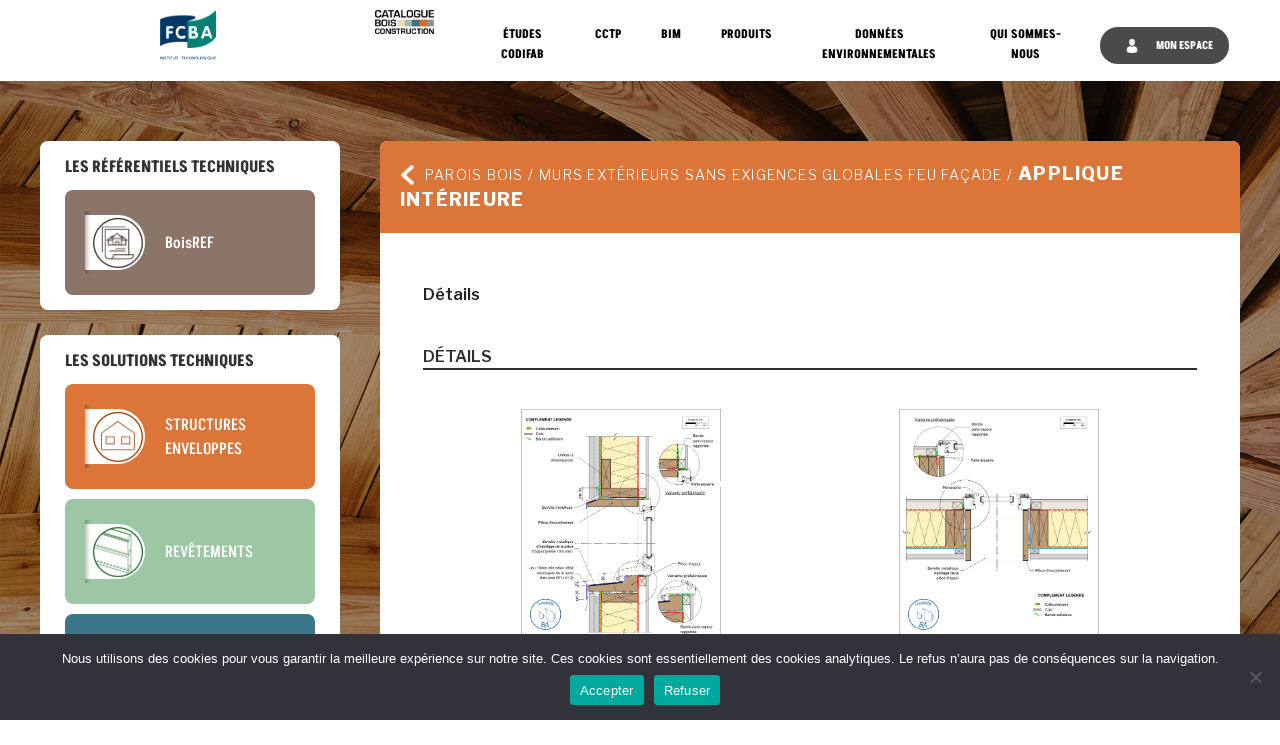

--- FILE ---
content_type: text/html; charset=UTF-8
request_url: https://catalogue-bois-construction.fr/structures-enveloppes/neuf/murs-exterieurs/applique-interieure/
body_size: 34913
content:

<!DOCTYPE html>
<html lang="fr-FR" class="no-js no-svg">
<head>
<meta charset="UTF-8">

<meta name="viewport" content="width=device-width, initial-scale=1">
<link rel="profile" href="http://gmpg.org/xfn/11">
<link rel="icon" href="https://catalogue-bois-construction.fr/wp-content/themes/vuejstheme/assets/images/favicon.ico" />
<link rel="icon" type="image/png" href="https://catalogue-bois-construction.fr/wp-content/themes/vuejstheme/assets/images/favicon.png" />

<script>(function(html){html.className = html.className.replace(/\bno-js\b/,'js')})(document.documentElement);</script>
<meta name='robots' content='index, follow, max-image-preview:large, max-snippet:-1, max-video-preview:-1' />
	<style>img:is([sizes="auto" i], [sizes^="auto," i]) { contain-intrinsic-size: 3000px 1500px }</style>
	<meta name="dlm-version" content="5.1.2">
<!-- Google Tag Manager for WordPress by gtm4wp.com -->
<script data-cfasync="false" data-pagespeed-no-defer>
	var gtm4wp_datalayer_name = "dataLayer";
	var dataLayer = dataLayer || [];
</script>
<!-- End Google Tag Manager for WordPress by gtm4wp.com -->
	<!-- This site is optimized with the Yoast SEO plugin v25.9 - https://yoast.com/wordpress/plugins/seo/ -->
	<title>Applique intérieure - Catalogue Bois Construction</title>
	<link rel="canonical" href="https://catalogue-bois-construction.fr/structures-enveloppes/neuf/murs-exterieurs/applique-interieure/" />
	<meta property="og:locale" content="fr_FR" />
	<meta property="og:type" content="article" />
	<meta property="og:title" content="Applique intérieure - Catalogue Bois Construction" />
	<meta property="og:url" content="https://catalogue-bois-construction.fr/structures-enveloppes/neuf/murs-exterieurs/applique-interieure/" />
	<meta property="og:site_name" content="Catalogue Bois Construction" />
	<meta property="article:modified_time" content="2023-02-17T08:24:57+00:00" />
	<meta name="twitter:card" content="summary_large_image" />
	<script type="application/ld+json" class="yoast-schema-graph">{"@context":"https://schema.org","@graph":[{"@type":"WebPage","@id":"https://catalogue-bois-construction.fr/structures-enveloppes/neuf/murs-exterieurs/applique-interieure/","url":"https://catalogue-bois-construction.fr/structures-enveloppes/neuf/murs-exterieurs/applique-interieure/","name":"Applique intérieure - Catalogue Bois Construction","isPartOf":{"@id":"https://catalogue-bois-construction.fr/#website"},"datePublished":"2017-05-11T14:15:21+00:00","dateModified":"2023-02-17T08:24:57+00:00","breadcrumb":{"@id":"https://catalogue-bois-construction.fr/structures-enveloppes/neuf/murs-exterieurs/applique-interieure/#breadcrumb"},"inLanguage":"fr-FR","potentialAction":[{"@type":"ReadAction","target":["https://catalogue-bois-construction.fr/structures-enveloppes/neuf/murs-exterieurs/applique-interieure/"]}]},{"@type":"BreadcrumbList","@id":"https://catalogue-bois-construction.fr/structures-enveloppes/neuf/murs-exterieurs/applique-interieure/#breadcrumb","itemListElement":[{"@type":"ListItem","position":1,"name":"Accueil","item":"https://catalogue-bois-construction.fr/"},{"@type":"ListItem","position":2,"name":"Structures enveloppes","item":"https://catalogue-bois-construction.fr/structures-enveloppes/"},{"@type":"ListItem","position":3,"name":"Parois bois","item":"https://catalogue-bois-construction.fr/structures-enveloppes/neuf/"},{"@type":"ListItem","position":4,"name":"Murs extérieurs sans exigences globales feu façade","item":"https://catalogue-bois-construction.fr/structures-enveloppes/neuf/murs-exterieurs/"},{"@type":"ListItem","position":5,"name":"Applique intérieure"}]},{"@type":"WebSite","@id":"https://catalogue-bois-construction.fr/#website","url":"https://catalogue-bois-construction.fr/","name":"Catalogue Bois Construction","description":"","potentialAction":[{"@type":"SearchAction","target":{"@type":"EntryPoint","urlTemplate":"https://catalogue-bois-construction.fr/?s={search_term_string}"},"query-input":{"@type":"PropertyValueSpecification","valueRequired":true,"valueName":"search_term_string"}}],"inLanguage":"fr-FR"}]}</script>
	<!-- / Yoast SEO plugin. -->


<link rel='dns-prefetch' href='//fonts.googleapis.com' />
<link href='https://fonts.gstatic.com' crossorigin rel='preconnect' />
<link rel="alternate" type="application/rss+xml" title="Catalogue Bois Construction &raquo; Flux" href="https://catalogue-bois-construction.fr/feed/" />
<link rel="alternate" type="application/rss+xml" title="Catalogue Bois Construction &raquo; Flux des commentaires" href="https://catalogue-bois-construction.fr/comments/feed/" />
		<!-- This site uses the Google Analytics by MonsterInsights plugin v9.8.0 - Using Analytics tracking - https://www.monsterinsights.com/ -->
							<script src="//www.googletagmanager.com/gtag/js?id=G-DL6TM54BNY"  data-cfasync="false" data-wpfc-render="false" type="text/javascript" async></script>
			<script data-cfasync="false" data-wpfc-render="false" type="text/javascript">
				var mi_version = '9.8.0';
				var mi_track_user = true;
				var mi_no_track_reason = '';
								var MonsterInsightsDefaultLocations = {"page_location":"https:\/\/catalogue-bois-construction.fr\/structures-enveloppes\/neuf\/murs-exterieurs\/applique-interieure\/"};
								if ( typeof MonsterInsightsPrivacyGuardFilter === 'function' ) {
					var MonsterInsightsLocations = (typeof MonsterInsightsExcludeQuery === 'object') ? MonsterInsightsPrivacyGuardFilter( MonsterInsightsExcludeQuery ) : MonsterInsightsPrivacyGuardFilter( MonsterInsightsDefaultLocations );
				} else {
					var MonsterInsightsLocations = (typeof MonsterInsightsExcludeQuery === 'object') ? MonsterInsightsExcludeQuery : MonsterInsightsDefaultLocations;
				}

								var disableStrs = [
										'ga-disable-G-DL6TM54BNY',
									];

				/* Function to detect opted out users */
				function __gtagTrackerIsOptedOut() {
					for (var index = 0; index < disableStrs.length; index++) {
						if (document.cookie.indexOf(disableStrs[index] + '=true') > -1) {
							return true;
						}
					}

					return false;
				}

				/* Disable tracking if the opt-out cookie exists. */
				if (__gtagTrackerIsOptedOut()) {
					for (var index = 0; index < disableStrs.length; index++) {
						window[disableStrs[index]] = true;
					}
				}

				/* Opt-out function */
				function __gtagTrackerOptout() {
					for (var index = 0; index < disableStrs.length; index++) {
						document.cookie = disableStrs[index] + '=true; expires=Thu, 31 Dec 2099 23:59:59 UTC; path=/';
						window[disableStrs[index]] = true;
					}
				}

				if ('undefined' === typeof gaOptout) {
					function gaOptout() {
						__gtagTrackerOptout();
					}
				}
								window.dataLayer = window.dataLayer || [];

				window.MonsterInsightsDualTracker = {
					helpers: {},
					trackers: {},
				};
				if (mi_track_user) {
					function __gtagDataLayer() {
						dataLayer.push(arguments);
					}

					function __gtagTracker(type, name, parameters) {
						if (!parameters) {
							parameters = {};
						}

						if (parameters.send_to) {
							__gtagDataLayer.apply(null, arguments);
							return;
						}

						if (type === 'event') {
														parameters.send_to = monsterinsights_frontend.v4_id;
							var hookName = name;
							if (typeof parameters['event_category'] !== 'undefined') {
								hookName = parameters['event_category'] + ':' + name;
							}

							if (typeof MonsterInsightsDualTracker.trackers[hookName] !== 'undefined') {
								MonsterInsightsDualTracker.trackers[hookName](parameters);
							} else {
								__gtagDataLayer('event', name, parameters);
							}
							
						} else {
							__gtagDataLayer.apply(null, arguments);
						}
					}

					__gtagTracker('js', new Date());
					__gtagTracker('set', {
						'developer_id.dZGIzZG': true,
											});
					if ( MonsterInsightsLocations.page_location ) {
						__gtagTracker('set', MonsterInsightsLocations);
					}
										__gtagTracker('config', 'G-DL6TM54BNY', {"forceSSL":"true"} );
										window.gtag = __gtagTracker;										(function () {
						/* https://developers.google.com/analytics/devguides/collection/analyticsjs/ */
						/* ga and __gaTracker compatibility shim. */
						var noopfn = function () {
							return null;
						};
						var newtracker = function () {
							return new Tracker();
						};
						var Tracker = function () {
							return null;
						};
						var p = Tracker.prototype;
						p.get = noopfn;
						p.set = noopfn;
						p.send = function () {
							var args = Array.prototype.slice.call(arguments);
							args.unshift('send');
							__gaTracker.apply(null, args);
						};
						var __gaTracker = function () {
							var len = arguments.length;
							if (len === 0) {
								return;
							}
							var f = arguments[len - 1];
							if (typeof f !== 'object' || f === null || typeof f.hitCallback !== 'function') {
								if ('send' === arguments[0]) {
									var hitConverted, hitObject = false, action;
									if ('event' === arguments[1]) {
										if ('undefined' !== typeof arguments[3]) {
											hitObject = {
												'eventAction': arguments[3],
												'eventCategory': arguments[2],
												'eventLabel': arguments[4],
												'value': arguments[5] ? arguments[5] : 1,
											}
										}
									}
									if ('pageview' === arguments[1]) {
										if ('undefined' !== typeof arguments[2]) {
											hitObject = {
												'eventAction': 'page_view',
												'page_path': arguments[2],
											}
										}
									}
									if (typeof arguments[2] === 'object') {
										hitObject = arguments[2];
									}
									if (typeof arguments[5] === 'object') {
										Object.assign(hitObject, arguments[5]);
									}
									if ('undefined' !== typeof arguments[1].hitType) {
										hitObject = arguments[1];
										if ('pageview' === hitObject.hitType) {
											hitObject.eventAction = 'page_view';
										}
									}
									if (hitObject) {
										action = 'timing' === arguments[1].hitType ? 'timing_complete' : hitObject.eventAction;
										hitConverted = mapArgs(hitObject);
										__gtagTracker('event', action, hitConverted);
									}
								}
								return;
							}

							function mapArgs(args) {
								var arg, hit = {};
								var gaMap = {
									'eventCategory': 'event_category',
									'eventAction': 'event_action',
									'eventLabel': 'event_label',
									'eventValue': 'event_value',
									'nonInteraction': 'non_interaction',
									'timingCategory': 'event_category',
									'timingVar': 'name',
									'timingValue': 'value',
									'timingLabel': 'event_label',
									'page': 'page_path',
									'location': 'page_location',
									'title': 'page_title',
									'referrer' : 'page_referrer',
								};
								for (arg in args) {
																		if (!(!args.hasOwnProperty(arg) || !gaMap.hasOwnProperty(arg))) {
										hit[gaMap[arg]] = args[arg];
									} else {
										hit[arg] = args[arg];
									}
								}
								return hit;
							}

							try {
								f.hitCallback();
							} catch (ex) {
							}
						};
						__gaTracker.create = newtracker;
						__gaTracker.getByName = newtracker;
						__gaTracker.getAll = function () {
							return [];
						};
						__gaTracker.remove = noopfn;
						__gaTracker.loaded = true;
						window['__gaTracker'] = __gaTracker;
					})();
									} else {
										console.log("");
					(function () {
						function __gtagTracker() {
							return null;
						}

						window['__gtagTracker'] = __gtagTracker;
						window['gtag'] = __gtagTracker;
					})();
									}
			</script>
			
							<!-- / Google Analytics by MonsterInsights -->
		<script type="text/javascript">
/* <![CDATA[ */
window._wpemojiSettings = {"baseUrl":"https:\/\/s.w.org\/images\/core\/emoji\/16.0.1\/72x72\/","ext":".png","svgUrl":"https:\/\/s.w.org\/images\/core\/emoji\/16.0.1\/svg\/","svgExt":".svg","source":{"concatemoji":"https:\/\/catalogue-bois-construction.fr\/wp-includes\/js\/wp-emoji-release.min.js?ver=6.8.3"}};
/*! This file is auto-generated */
!function(s,n){var o,i,e;function c(e){try{var t={supportTests:e,timestamp:(new Date).valueOf()};sessionStorage.setItem(o,JSON.stringify(t))}catch(e){}}function p(e,t,n){e.clearRect(0,0,e.canvas.width,e.canvas.height),e.fillText(t,0,0);var t=new Uint32Array(e.getImageData(0,0,e.canvas.width,e.canvas.height).data),a=(e.clearRect(0,0,e.canvas.width,e.canvas.height),e.fillText(n,0,0),new Uint32Array(e.getImageData(0,0,e.canvas.width,e.canvas.height).data));return t.every(function(e,t){return e===a[t]})}function u(e,t){e.clearRect(0,0,e.canvas.width,e.canvas.height),e.fillText(t,0,0);for(var n=e.getImageData(16,16,1,1),a=0;a<n.data.length;a++)if(0!==n.data[a])return!1;return!0}function f(e,t,n,a){switch(t){case"flag":return n(e,"\ud83c\udff3\ufe0f\u200d\u26a7\ufe0f","\ud83c\udff3\ufe0f\u200b\u26a7\ufe0f")?!1:!n(e,"\ud83c\udde8\ud83c\uddf6","\ud83c\udde8\u200b\ud83c\uddf6")&&!n(e,"\ud83c\udff4\udb40\udc67\udb40\udc62\udb40\udc65\udb40\udc6e\udb40\udc67\udb40\udc7f","\ud83c\udff4\u200b\udb40\udc67\u200b\udb40\udc62\u200b\udb40\udc65\u200b\udb40\udc6e\u200b\udb40\udc67\u200b\udb40\udc7f");case"emoji":return!a(e,"\ud83e\udedf")}return!1}function g(e,t,n,a){var r="undefined"!=typeof WorkerGlobalScope&&self instanceof WorkerGlobalScope?new OffscreenCanvas(300,150):s.createElement("canvas"),o=r.getContext("2d",{willReadFrequently:!0}),i=(o.textBaseline="top",o.font="600 32px Arial",{});return e.forEach(function(e){i[e]=t(o,e,n,a)}),i}function t(e){var t=s.createElement("script");t.src=e,t.defer=!0,s.head.appendChild(t)}"undefined"!=typeof Promise&&(o="wpEmojiSettingsSupports",i=["flag","emoji"],n.supports={everything:!0,everythingExceptFlag:!0},e=new Promise(function(e){s.addEventListener("DOMContentLoaded",e,{once:!0})}),new Promise(function(t){var n=function(){try{var e=JSON.parse(sessionStorage.getItem(o));if("object"==typeof e&&"number"==typeof e.timestamp&&(new Date).valueOf()<e.timestamp+604800&&"object"==typeof e.supportTests)return e.supportTests}catch(e){}return null}();if(!n){if("undefined"!=typeof Worker&&"undefined"!=typeof OffscreenCanvas&&"undefined"!=typeof URL&&URL.createObjectURL&&"undefined"!=typeof Blob)try{var e="postMessage("+g.toString()+"("+[JSON.stringify(i),f.toString(),p.toString(),u.toString()].join(",")+"));",a=new Blob([e],{type:"text/javascript"}),r=new Worker(URL.createObjectURL(a),{name:"wpTestEmojiSupports"});return void(r.onmessage=function(e){c(n=e.data),r.terminate(),t(n)})}catch(e){}c(n=g(i,f,p,u))}t(n)}).then(function(e){for(var t in e)n.supports[t]=e[t],n.supports.everything=n.supports.everything&&n.supports[t],"flag"!==t&&(n.supports.everythingExceptFlag=n.supports.everythingExceptFlag&&n.supports[t]);n.supports.everythingExceptFlag=n.supports.everythingExceptFlag&&!n.supports.flag,n.DOMReady=!1,n.readyCallback=function(){n.DOMReady=!0}}).then(function(){return e}).then(function(){var e;n.supports.everything||(n.readyCallback(),(e=n.source||{}).concatemoji?t(e.concatemoji):e.wpemoji&&e.twemoji&&(t(e.twemoji),t(e.wpemoji)))}))}((window,document),window._wpemojiSettings);
/* ]]> */
</script>
<link rel='stylesheet' id='bootstrap-css-css' href='https://catalogue-bois-construction.fr/wp-content/themes/vuejstheme/bootstrap/css/bootstrap.min.css?ver=6.8.3' type='text/css' media='all' />
<link rel='stylesheet' id='jquery-ui-cst-css' href='https://catalogue-bois-construction.fr/wp-content/themes/vuejstheme/bootstrap/css/jquery-ui.min.css?ver=6.8.3' type='text/css' media='all' />
<style id='wp-emoji-styles-inline-css' type='text/css'>

	img.wp-smiley, img.emoji {
		display: inline !important;
		border: none !important;
		box-shadow: none !important;
		height: 1em !important;
		width: 1em !important;
		margin: 0 0.07em !important;
		vertical-align: -0.1em !important;
		background: none !important;
		padding: 0 !important;
	}
</style>
<link rel='stylesheet' id='wp-block-library-css' href='https://catalogue-bois-construction.fr/wp-includes/css/dist/block-library/style.min.css?ver=6.8.3' type='text/css' media='all' />
<style id='classic-theme-styles-inline-css' type='text/css'>
/*! This file is auto-generated */
.wp-block-button__link{color:#fff;background-color:#32373c;border-radius:9999px;box-shadow:none;text-decoration:none;padding:calc(.667em + 2px) calc(1.333em + 2px);font-size:1.125em}.wp-block-file__button{background:#32373c;color:#fff;text-decoration:none}
</style>
<style id='bp-login-form-style-inline-css' type='text/css'>
.widget_bp_core_login_widget .bp-login-widget-user-avatar{float:left}.widget_bp_core_login_widget .bp-login-widget-user-links{margin-left:70px}#bp-login-widget-form label{display:block;font-weight:600;margin:15px 0 5px;width:auto}#bp-login-widget-form input[type=password],#bp-login-widget-form input[type=text]{background-color:#fafafa;border:1px solid #d6d6d6;border-radius:0;font:inherit;font-size:100%;padding:.5em;width:100%}#bp-login-widget-form .bp-login-widget-register-link,#bp-login-widget-form .login-submit{display:inline;width:-moz-fit-content;width:fit-content}#bp-login-widget-form .bp-login-widget-register-link{margin-left:1em}#bp-login-widget-form .bp-login-widget-register-link a{filter:invert(1)}#bp-login-widget-form .bp-login-widget-pwd-link{font-size:80%}

</style>
<style id='bp-member-style-inline-css' type='text/css'>
[data-type="bp/member"] input.components-placeholder__input{border:1px solid #757575;border-radius:2px;flex:1 1 auto;padding:6px 8px}.bp-block-member{position:relative}.bp-block-member .member-content{display:flex}.bp-block-member .user-nicename{display:block}.bp-block-member .user-nicename a{border:none;color:currentColor;text-decoration:none}.bp-block-member .bp-profile-button{width:100%}.bp-block-member .bp-profile-button a.button{bottom:10px;display:inline-block;margin:18px 0 0;position:absolute;right:0}.bp-block-member.has-cover .item-header-avatar,.bp-block-member.has-cover .member-content,.bp-block-member.has-cover .member-description{z-index:2}.bp-block-member.has-cover .member-content,.bp-block-member.has-cover .member-description{padding-top:75px}.bp-block-member.has-cover .bp-member-cover-image{background-color:#c5c5c5;background-position:top;background-repeat:no-repeat;background-size:cover;border:0;display:block;height:150px;left:0;margin:0;padding:0;position:absolute;top:0;width:100%;z-index:1}.bp-block-member img.avatar{height:auto;width:auto}.bp-block-member.avatar-none .item-header-avatar{display:none}.bp-block-member.avatar-none.has-cover{min-height:200px}.bp-block-member.avatar-full{min-height:150px}.bp-block-member.avatar-full .item-header-avatar{width:180px}.bp-block-member.avatar-thumb .member-content{align-items:center;min-height:50px}.bp-block-member.avatar-thumb .item-header-avatar{width:70px}.bp-block-member.avatar-full.has-cover{min-height:300px}.bp-block-member.avatar-full.has-cover .item-header-avatar{width:200px}.bp-block-member.avatar-full.has-cover img.avatar{background:#fffc;border:2px solid #fff;margin-left:20px}.bp-block-member.avatar-thumb.has-cover .item-header-avatar{padding-top:75px}.entry .entry-content .bp-block-member .user-nicename a{border:none;color:currentColor;text-decoration:none}

</style>
<style id='bp-members-style-inline-css' type='text/css'>
[data-type="bp/members"] .components-placeholder.is-appender{min-height:0}[data-type="bp/members"] .components-placeholder.is-appender .components-placeholder__label:empty{display:none}[data-type="bp/members"] .components-placeholder input.components-placeholder__input{border:1px solid #757575;border-radius:2px;flex:1 1 auto;padding:6px 8px}[data-type="bp/members"].avatar-none .member-description{width:calc(100% - 44px)}[data-type="bp/members"].avatar-full .member-description{width:calc(100% - 224px)}[data-type="bp/members"].avatar-thumb .member-description{width:calc(100% - 114px)}[data-type="bp/members"] .member-content{position:relative}[data-type="bp/members"] .member-content .is-right{position:absolute;right:2px;top:2px}[data-type="bp/members"] .columns-2 .member-content .member-description,[data-type="bp/members"] .columns-3 .member-content .member-description,[data-type="bp/members"] .columns-4 .member-content .member-description{padding-left:44px;width:calc(100% - 44px)}[data-type="bp/members"] .columns-3 .is-right{right:-10px}[data-type="bp/members"] .columns-4 .is-right{right:-50px}.bp-block-members.is-grid{display:flex;flex-wrap:wrap;padding:0}.bp-block-members.is-grid .member-content{margin:0 1.25em 1.25em 0;width:100%}@media(min-width:600px){.bp-block-members.columns-2 .member-content{width:calc(50% - .625em)}.bp-block-members.columns-2 .member-content:nth-child(2n){margin-right:0}.bp-block-members.columns-3 .member-content{width:calc(33.33333% - .83333em)}.bp-block-members.columns-3 .member-content:nth-child(3n){margin-right:0}.bp-block-members.columns-4 .member-content{width:calc(25% - .9375em)}.bp-block-members.columns-4 .member-content:nth-child(4n){margin-right:0}}.bp-block-members .member-content{display:flex;flex-direction:column;padding-bottom:1em;text-align:center}.bp-block-members .member-content .item-header-avatar,.bp-block-members .member-content .member-description{width:100%}.bp-block-members .member-content .item-header-avatar{margin:0 auto}.bp-block-members .member-content .item-header-avatar img.avatar{display:inline-block}@media(min-width:600px){.bp-block-members .member-content{flex-direction:row;text-align:left}.bp-block-members .member-content .item-header-avatar,.bp-block-members .member-content .member-description{width:auto}.bp-block-members .member-content .item-header-avatar{margin:0}}.bp-block-members .member-content .user-nicename{display:block}.bp-block-members .member-content .user-nicename a{border:none;color:currentColor;text-decoration:none}.bp-block-members .member-content time{color:#767676;display:block;font-size:80%}.bp-block-members.avatar-none .item-header-avatar{display:none}.bp-block-members.avatar-full{min-height:190px}.bp-block-members.avatar-full .item-header-avatar{width:180px}.bp-block-members.avatar-thumb .member-content{min-height:80px}.bp-block-members.avatar-thumb .item-header-avatar{width:70px}.bp-block-members.columns-2 .member-content,.bp-block-members.columns-3 .member-content,.bp-block-members.columns-4 .member-content{display:block;text-align:center}.bp-block-members.columns-2 .member-content .item-header-avatar,.bp-block-members.columns-3 .member-content .item-header-avatar,.bp-block-members.columns-4 .member-content .item-header-avatar{margin:0 auto}.bp-block-members img.avatar{height:auto;max-width:-moz-fit-content;max-width:fit-content;width:auto}.bp-block-members .member-content.has-activity{align-items:center}.bp-block-members .member-content.has-activity .item-header-avatar{padding-right:1em}.bp-block-members .member-content.has-activity .wp-block-quote{margin-bottom:0;text-align:left}.bp-block-members .member-content.has-activity .wp-block-quote cite a,.entry .entry-content .bp-block-members .user-nicename a{border:none;color:currentColor;text-decoration:none}

</style>
<style id='bp-dynamic-members-style-inline-css' type='text/css'>
.bp-dynamic-block-container .item-options{font-size:.5em;margin:0 0 1em;padding:1em 0}.bp-dynamic-block-container .item-options a.selected{font-weight:600}.bp-dynamic-block-container ul.item-list{list-style:none;margin:1em 0;padding-left:0}.bp-dynamic-block-container ul.item-list li{margin-bottom:1em}.bp-dynamic-block-container ul.item-list li:after,.bp-dynamic-block-container ul.item-list li:before{content:" ";display:table}.bp-dynamic-block-container ul.item-list li:after{clear:both}.bp-dynamic-block-container ul.item-list li .item-avatar{float:left;width:60px}.bp-dynamic-block-container ul.item-list li .item{margin-left:70px}

</style>
<style id='bp-online-members-style-inline-css' type='text/css'>
.widget_bp_core_whos_online_widget .avatar-block,[data-type="bp/online-members"] .avatar-block{display:flex;flex-flow:row wrap}.widget_bp_core_whos_online_widget .avatar-block img,[data-type="bp/online-members"] .avatar-block img{margin:.5em}

</style>
<style id='bp-active-members-style-inline-css' type='text/css'>
.widget_bp_core_recently_active_widget .avatar-block,[data-type="bp/active-members"] .avatar-block{display:flex;flex-flow:row wrap}.widget_bp_core_recently_active_widget .avatar-block img,[data-type="bp/active-members"] .avatar-block img{margin:.5em}

</style>
<style id='global-styles-inline-css' type='text/css'>
:root{--wp--preset--aspect-ratio--square: 1;--wp--preset--aspect-ratio--4-3: 4/3;--wp--preset--aspect-ratio--3-4: 3/4;--wp--preset--aspect-ratio--3-2: 3/2;--wp--preset--aspect-ratio--2-3: 2/3;--wp--preset--aspect-ratio--16-9: 16/9;--wp--preset--aspect-ratio--9-16: 9/16;--wp--preset--color--black: #000000;--wp--preset--color--cyan-bluish-gray: #abb8c3;--wp--preset--color--white: #ffffff;--wp--preset--color--pale-pink: #f78da7;--wp--preset--color--vivid-red: #cf2e2e;--wp--preset--color--luminous-vivid-orange: #ff6900;--wp--preset--color--luminous-vivid-amber: #fcb900;--wp--preset--color--light-green-cyan: #7bdcb5;--wp--preset--color--vivid-green-cyan: #00d084;--wp--preset--color--pale-cyan-blue: #8ed1fc;--wp--preset--color--vivid-cyan-blue: #0693e3;--wp--preset--color--vivid-purple: #9b51e0;--wp--preset--gradient--vivid-cyan-blue-to-vivid-purple: linear-gradient(135deg,rgba(6,147,227,1) 0%,rgb(155,81,224) 100%);--wp--preset--gradient--light-green-cyan-to-vivid-green-cyan: linear-gradient(135deg,rgb(122,220,180) 0%,rgb(0,208,130) 100%);--wp--preset--gradient--luminous-vivid-amber-to-luminous-vivid-orange: linear-gradient(135deg,rgba(252,185,0,1) 0%,rgba(255,105,0,1) 100%);--wp--preset--gradient--luminous-vivid-orange-to-vivid-red: linear-gradient(135deg,rgba(255,105,0,1) 0%,rgb(207,46,46) 100%);--wp--preset--gradient--very-light-gray-to-cyan-bluish-gray: linear-gradient(135deg,rgb(238,238,238) 0%,rgb(169,184,195) 100%);--wp--preset--gradient--cool-to-warm-spectrum: linear-gradient(135deg,rgb(74,234,220) 0%,rgb(151,120,209) 20%,rgb(207,42,186) 40%,rgb(238,44,130) 60%,rgb(251,105,98) 80%,rgb(254,248,76) 100%);--wp--preset--gradient--blush-light-purple: linear-gradient(135deg,rgb(255,206,236) 0%,rgb(152,150,240) 100%);--wp--preset--gradient--blush-bordeaux: linear-gradient(135deg,rgb(254,205,165) 0%,rgb(254,45,45) 50%,rgb(107,0,62) 100%);--wp--preset--gradient--luminous-dusk: linear-gradient(135deg,rgb(255,203,112) 0%,rgb(199,81,192) 50%,rgb(65,88,208) 100%);--wp--preset--gradient--pale-ocean: linear-gradient(135deg,rgb(255,245,203) 0%,rgb(182,227,212) 50%,rgb(51,167,181) 100%);--wp--preset--gradient--electric-grass: linear-gradient(135deg,rgb(202,248,128) 0%,rgb(113,206,126) 100%);--wp--preset--gradient--midnight: linear-gradient(135deg,rgb(2,3,129) 0%,rgb(40,116,252) 100%);--wp--preset--font-size--small: 13px;--wp--preset--font-size--medium: 20px;--wp--preset--font-size--large: 36px;--wp--preset--font-size--x-large: 42px;--wp--preset--spacing--20: 0.44rem;--wp--preset--spacing--30: 0.67rem;--wp--preset--spacing--40: 1rem;--wp--preset--spacing--50: 1.5rem;--wp--preset--spacing--60: 2.25rem;--wp--preset--spacing--70: 3.38rem;--wp--preset--spacing--80: 5.06rem;--wp--preset--shadow--natural: 6px 6px 9px rgba(0, 0, 0, 0.2);--wp--preset--shadow--deep: 12px 12px 50px rgba(0, 0, 0, 0.4);--wp--preset--shadow--sharp: 6px 6px 0px rgba(0, 0, 0, 0.2);--wp--preset--shadow--outlined: 6px 6px 0px -3px rgba(255, 255, 255, 1), 6px 6px rgba(0, 0, 0, 1);--wp--preset--shadow--crisp: 6px 6px 0px rgba(0, 0, 0, 1);}:where(.is-layout-flex){gap: 0.5em;}:where(.is-layout-grid){gap: 0.5em;}body .is-layout-flex{display: flex;}.is-layout-flex{flex-wrap: wrap;align-items: center;}.is-layout-flex > :is(*, div){margin: 0;}body .is-layout-grid{display: grid;}.is-layout-grid > :is(*, div){margin: 0;}:where(.wp-block-columns.is-layout-flex){gap: 2em;}:where(.wp-block-columns.is-layout-grid){gap: 2em;}:where(.wp-block-post-template.is-layout-flex){gap: 1.25em;}:where(.wp-block-post-template.is-layout-grid){gap: 1.25em;}.has-black-color{color: var(--wp--preset--color--black) !important;}.has-cyan-bluish-gray-color{color: var(--wp--preset--color--cyan-bluish-gray) !important;}.has-white-color{color: var(--wp--preset--color--white) !important;}.has-pale-pink-color{color: var(--wp--preset--color--pale-pink) !important;}.has-vivid-red-color{color: var(--wp--preset--color--vivid-red) !important;}.has-luminous-vivid-orange-color{color: var(--wp--preset--color--luminous-vivid-orange) !important;}.has-luminous-vivid-amber-color{color: var(--wp--preset--color--luminous-vivid-amber) !important;}.has-light-green-cyan-color{color: var(--wp--preset--color--light-green-cyan) !important;}.has-vivid-green-cyan-color{color: var(--wp--preset--color--vivid-green-cyan) !important;}.has-pale-cyan-blue-color{color: var(--wp--preset--color--pale-cyan-blue) !important;}.has-vivid-cyan-blue-color{color: var(--wp--preset--color--vivid-cyan-blue) !important;}.has-vivid-purple-color{color: var(--wp--preset--color--vivid-purple) !important;}.has-black-background-color{background-color: var(--wp--preset--color--black) !important;}.has-cyan-bluish-gray-background-color{background-color: var(--wp--preset--color--cyan-bluish-gray) !important;}.has-white-background-color{background-color: var(--wp--preset--color--white) !important;}.has-pale-pink-background-color{background-color: var(--wp--preset--color--pale-pink) !important;}.has-vivid-red-background-color{background-color: var(--wp--preset--color--vivid-red) !important;}.has-luminous-vivid-orange-background-color{background-color: var(--wp--preset--color--luminous-vivid-orange) !important;}.has-luminous-vivid-amber-background-color{background-color: var(--wp--preset--color--luminous-vivid-amber) !important;}.has-light-green-cyan-background-color{background-color: var(--wp--preset--color--light-green-cyan) !important;}.has-vivid-green-cyan-background-color{background-color: var(--wp--preset--color--vivid-green-cyan) !important;}.has-pale-cyan-blue-background-color{background-color: var(--wp--preset--color--pale-cyan-blue) !important;}.has-vivid-cyan-blue-background-color{background-color: var(--wp--preset--color--vivid-cyan-blue) !important;}.has-vivid-purple-background-color{background-color: var(--wp--preset--color--vivid-purple) !important;}.has-black-border-color{border-color: var(--wp--preset--color--black) !important;}.has-cyan-bluish-gray-border-color{border-color: var(--wp--preset--color--cyan-bluish-gray) !important;}.has-white-border-color{border-color: var(--wp--preset--color--white) !important;}.has-pale-pink-border-color{border-color: var(--wp--preset--color--pale-pink) !important;}.has-vivid-red-border-color{border-color: var(--wp--preset--color--vivid-red) !important;}.has-luminous-vivid-orange-border-color{border-color: var(--wp--preset--color--luminous-vivid-orange) !important;}.has-luminous-vivid-amber-border-color{border-color: var(--wp--preset--color--luminous-vivid-amber) !important;}.has-light-green-cyan-border-color{border-color: var(--wp--preset--color--light-green-cyan) !important;}.has-vivid-green-cyan-border-color{border-color: var(--wp--preset--color--vivid-green-cyan) !important;}.has-pale-cyan-blue-border-color{border-color: var(--wp--preset--color--pale-cyan-blue) !important;}.has-vivid-cyan-blue-border-color{border-color: var(--wp--preset--color--vivid-cyan-blue) !important;}.has-vivid-purple-border-color{border-color: var(--wp--preset--color--vivid-purple) !important;}.has-vivid-cyan-blue-to-vivid-purple-gradient-background{background: var(--wp--preset--gradient--vivid-cyan-blue-to-vivid-purple) !important;}.has-light-green-cyan-to-vivid-green-cyan-gradient-background{background: var(--wp--preset--gradient--light-green-cyan-to-vivid-green-cyan) !important;}.has-luminous-vivid-amber-to-luminous-vivid-orange-gradient-background{background: var(--wp--preset--gradient--luminous-vivid-amber-to-luminous-vivid-orange) !important;}.has-luminous-vivid-orange-to-vivid-red-gradient-background{background: var(--wp--preset--gradient--luminous-vivid-orange-to-vivid-red) !important;}.has-very-light-gray-to-cyan-bluish-gray-gradient-background{background: var(--wp--preset--gradient--very-light-gray-to-cyan-bluish-gray) !important;}.has-cool-to-warm-spectrum-gradient-background{background: var(--wp--preset--gradient--cool-to-warm-spectrum) !important;}.has-blush-light-purple-gradient-background{background: var(--wp--preset--gradient--blush-light-purple) !important;}.has-blush-bordeaux-gradient-background{background: var(--wp--preset--gradient--blush-bordeaux) !important;}.has-luminous-dusk-gradient-background{background: var(--wp--preset--gradient--luminous-dusk) !important;}.has-pale-ocean-gradient-background{background: var(--wp--preset--gradient--pale-ocean) !important;}.has-electric-grass-gradient-background{background: var(--wp--preset--gradient--electric-grass) !important;}.has-midnight-gradient-background{background: var(--wp--preset--gradient--midnight) !important;}.has-small-font-size{font-size: var(--wp--preset--font-size--small) !important;}.has-medium-font-size{font-size: var(--wp--preset--font-size--medium) !important;}.has-large-font-size{font-size: var(--wp--preset--font-size--large) !important;}.has-x-large-font-size{font-size: var(--wp--preset--font-size--x-large) !important;}
:where(.wp-block-post-template.is-layout-flex){gap: 1.25em;}:where(.wp-block-post-template.is-layout-grid){gap: 1.25em;}
:where(.wp-block-columns.is-layout-flex){gap: 2em;}:where(.wp-block-columns.is-layout-grid){gap: 2em;}
:root :where(.wp-block-pullquote){font-size: 1.5em;line-height: 1.6;}
</style>
<link rel='stylesheet' id='contact-form-7-css' href='https://catalogue-bois-construction.fr/wp-content/plugins/contact-form-7/includes/css/styles.css?ver=6.1.1' type='text/css' media='all' />
<link rel='stylesheet' id='cookie-notice-front-css' href='https://catalogue-bois-construction.fr/wp-content/plugins/cookie-notice/css/front.min.css?ver=2.5.7' type='text/css' media='all' />
<link rel='stylesheet' id='font-awesome-css' href='https://catalogue-bois-construction.fr/wp-content/themes/vuejstheme/assets/css/font-awesome.min.css?ver=6.8.3' type='text/css' media='all' />
<link rel='stylesheet' id='twentyseventeen-fonts-css' href='https://fonts.googleapis.com/css?family=Libre+Franklin%3A300%2C300i%2C400%2C400i%2C600%2C600i%2C800%2C800i&#038;subset=latin%2Clatin-ext' type='text/css' media='all' />
<link rel='stylesheet' id='twentyseventeen-style-css' href='https://catalogue-bois-construction.fr/wp-content/themes/vuejstheme/style.css?ver=6.8.3' type='text/css' media='all' />
<!--[if lt IE 9]>
<link rel='stylesheet' id='twentyseventeen-ie8-css' href='https://catalogue-bois-construction.fr/wp-content/themes/vuejstheme/assets/css/ie8.css?ver=1.0' type='text/css' media='all' />
<![endif]-->
<script type="text/javascript" src="https://catalogue-bois-construction.fr/wp-includes/js/jquery/jquery.min.js?ver=3.7.1" id="jquery-core-js"></script>
<script type="text/javascript" src="https://catalogue-bois-construction.fr/wp-includes/js/jquery/jquery-migrate.min.js?ver=3.4.1" id="jquery-migrate-js"></script>
<script type="text/javascript" src="https://catalogue-bois-construction.fr/wp-content/themes/vuejstheme/bootstrap/js/jquery-ui.min.js?ver=6.8.3" id="jquery-ui-js-js"></script>
<script type="text/javascript" src="https://catalogue-bois-construction.fr/wp-content/themes/vuejstheme/bootstrap/js/bootstrap.min.js?ver=6.8.3" id="bootstrap-js-js"></script>
<script type="text/javascript" src="https://catalogue-bois-construction.fr/wp-content/plugins/google-analytics-for-wordpress/assets/js/frontend-gtag.min.js?ver=9.8.0" id="monsterinsights-frontend-script-js" async="async" data-wp-strategy="async"></script>
<script data-cfasync="false" data-wpfc-render="false" type="text/javascript" id='monsterinsights-frontend-script-js-extra'>/* <![CDATA[ */
var monsterinsights_frontend = {"js_events_tracking":"true","download_extensions":"doc,pdf,ppt,zip,xls,docx,pptx,xlsx","inbound_paths":"[]","home_url":"https:\/\/catalogue-bois-construction.fr","hash_tracking":"false","v4_id":"G-DL6TM54BNY"};/* ]]> */
</script>
<script type="text/javascript" id="cookie-notice-front-js-before">
/* <![CDATA[ */
var cnArgs = {"ajaxUrl":"https:\/\/catalogue-bois-construction.fr\/wp-admin\/admin-ajax.php","nonce":"e0f08f941b","hideEffect":"none","position":"bottom","onScroll":false,"onScrollOffset":100,"onClick":false,"cookieName":"cookie_notice_accepted","cookieTime":2592000,"cookieTimeRejected":2592000,"globalCookie":false,"redirection":false,"cache":false,"revokeCookies":false,"revokeCookiesOpt":"automatic"};
/* ]]> */
</script>
<script type="text/javascript" src="https://catalogue-bois-construction.fr/wp-content/plugins/cookie-notice/js/front.min.js?ver=2.5.7" id="cookie-notice-front-js"></script>
<!--[if lt IE 9]>
<script type="text/javascript" src="https://catalogue-bois-construction.fr/wp-content/themes/vuejstheme/assets/js/html5.js?ver=3.7.3" id="html5-js"></script>
<![endif]-->
<link rel="https://api.w.org/" href="https://catalogue-bois-construction.fr/wp-json/" /><link rel="alternate" title="JSON" type="application/json" href="https://catalogue-bois-construction.fr/wp-json/wp/v2/pages/558" /><link rel="EditURI" type="application/rsd+xml" title="RSD" href="https://catalogue-bois-construction.fr/xmlrpc.php?rsd" />
<meta name="generator" content="WordPress 6.8.3" />
<link rel='shortlink' href='https://catalogue-bois-construction.fr/?p=558' />
<link rel="alternate" title="oEmbed (JSON)" type="application/json+oembed" href="https://catalogue-bois-construction.fr/wp-json/oembed/1.0/embed?url=https%3A%2F%2Fcatalogue-bois-construction.fr%2Fstructures-enveloppes%2Fneuf%2Fmurs-exterieurs%2Fapplique-interieure%2F" />
<link rel="alternate" title="oEmbed (XML)" type="text/xml+oembed" href="https://catalogue-bois-construction.fr/wp-json/oembed/1.0/embed?url=https%3A%2F%2Fcatalogue-bois-construction.fr%2Fstructures-enveloppes%2Fneuf%2Fmurs-exterieurs%2Fapplique-interieure%2F&#038;format=xml" />

	<script type="text/javascript">var ajaxurl = 'https://catalogue-bois-construction.fr/wp-admin/admin-ajax.php';</script>


<!-- Google Tag Manager for WordPress by gtm4wp.com -->
<!-- GTM Container placement set to manual -->
<script data-cfasync="false" data-pagespeed-no-defer>
	var dataLayer_content = {"pagePostType":"page","pagePostType2":"single-page","pageCategory":["liste-detail","page-finale"],"pagePostAuthor":"axysweb"};
	dataLayer.push( dataLayer_content );
</script>
<script data-cfasync="false" data-pagespeed-no-defer>
(function(w,d,s,l,i){w[l]=w[l]||[];w[l].push({'gtm.start':
new Date().getTime(),event:'gtm.js'});var f=d.getElementsByTagName(s)[0],
j=d.createElement(s),dl=l!='dataLayer'?'&l='+l:'';j.async=true;j.src=
'//www.googletagmanager.com/gtm.js?id='+i+dl;f.parentNode.insertBefore(j,f);
})(window,document,'script','dataLayer','GTM-NFJZCH9');
</script>
<!-- End Google Tag Manager for WordPress by gtm4wp.com --><style type="text/css">.recentcomments a{display:inline !important;padding:0 !important;margin:0 !important;}</style><link rel="stylesheet" id="new_css" href="https://catalogue-bois-construction.fr/wp-content/themes/vuejstheme/assets/css/stylesheet.css" type="text/css" media="all">
<link rel="stylesheet" id="new_css" href="https://catalogue-bois-construction.fr/wp-content/themes/vuejstheme/style2.css?ver=5.9.4" type="text/css" media="all">
<script src="https://catalogue-bois-construction.fr/wp-content/themes/vuejstheme/menu.js" type="text/javascript" defer=""></script>
</head>

<body class="bp-legacy wp-singular page-template page-template-template-page-master page-template-template-page-master-php page page-id-558 page-parent page-child parent-pageid-106 wp-theme-vuejstheme cookies-not-set has-header-image page-two-column colors-light">

<div id="home-bg2" class="backgroundsite"></div>
<div id="home-bg1" class="backgroundsite"></div>
<div id="page" class="site">
    <script>
        if(navigator.appVersion == '5.0 (Windows NT 10.0; WOW64; Trident/7.0; .NET4.0C; .NET4.0E; rv:11.0) like Gecko')
        {
            alert('Votre navigateur est Internet Explorer. Le site ne fonctionnera pas correctement. Pour accéder à toutes les fonctionnalités nous vous conseillons d\'utiliser un véritable navigateur par exemple Google Chrome.')
        }
    </script>
	<header id="masthead" class="header">
        <div class="row" style="margin-right: 0px;margin-left: 0px;">

		                    
                <nav class="navbar navbar-ccb">

                        <div class="container-fluid headerContainer ">
                            <!-- Brand and toggle get grouped for better mobile display -->
                            <div class="navbar-header d-flex">
                                <a class="logoFcba" href="/"><img src="https://catalogue-bois-construction.fr/wp-content/themes/vuejstheme/assets/images/Logo_fcba.png"></a>
                                <a class="navbar-brand" href="/"><img src="https://catalogue-bois-construction.fr/wp-content/themes/vuejstheme/assets/images/Logo_CBC.png"></a>
                            </div>
                            <button type="button" class="navbar-toggle collapsed" >
                                <span class="sr-only">Toggle navigation</span>
                                <span class="icon-bar"></span>
                                <span class="icon-bar"></span>
                                <span class="icon-bar"></span>
                            </button>
                            <!-- Collect the nav links, forms, and other content for toggling -->
                            <div class="collapse navbar-collapse" id="bs-example-navbar-collapse-1">
                                <div class="menu-header-menu-container"><ul id="menu-menu-principal" class="nav navbar-nav"><li id="menu-item-4222" class="menu-item menu-item-type-post_type menu-item-object-page menu-item-4222"><a href="https://catalogue-bois-construction.fr/referentiels-techniques/etudes-codifab/">Études CODIFAB</a></li>
<li id="menu-item-42" class="menu-item menu-item-type-post_type menu-item-object-page menu-item-42"><a href="https://catalogue-bois-construction.fr/referentiels-techniques/cctp/">CCTP</a></li>
<li id="menu-item-5620" class="menu-item menu-item-type-custom menu-item-object-custom menu-item-has-children menu-item-5620"><a href="#">BIM</a>
<ul class="sub-menu">
	<li id="menu-item-5638" class="menu-item menu-item-type-post_type menu-item-object-page menu-item-5638"><a href="https://catalogue-bois-construction.fr/dictionnaire-pobim/">Dictionnaire (POBIM)</a></li>
	<li id="menu-item-9342" class="menu-item menu-item-type-post_type menu-item-object-page menu-item-9342"><a href="https://catalogue-bois-construction.fr/plugin-revit/">Plugin REVIT</a></li>
	<li id="menu-item-11731" class="menu-item menu-item-type-post_type menu-item-object-page menu-item-11731"><a href="https://catalogue-bois-construction.fr/api/">API Catalogue Bois Construction</a></li>
</ul>
</li>
<li id="menu-item-38" class="menu-item menu-item-type-post_type menu-item-object-page menu-item-38"><a href="https://catalogue-bois-construction.fr/fiches-produits/">Produits</a></li>
<li id="menu-item-39" class="menu-item menu-item-type-post_type menu-item-object-page menu-item-39"><a href="https://catalogue-bois-construction.fr/donnees-environnementales/">Données Environnementales</a></li>
<li id="menu-item-11023" class="menu-item menu-item-type-post_type menu-item-object-page menu-item-11023"><a href="https://catalogue-bois-construction.fr/qui-sommes-nous/">Qui sommes-nous</a></li>
</ul></div>                            </div><!-- /.navbar-collapse -->

                            <div class="space-button-container">
                              <div class="my-space-button">
                                <a href="/mon-espace">
                                  <img src="https://catalogue-bois-construction.fr/wp-content/themes/vuejstheme/assets/images/man-user.png" alt="Mon espace"> Mon espace
                                </a>
                              </div>
                            </div>

                        </div>

                </nav>

		        </div>
        		<!--
        <div class="my-space-square">
                <a href="/mon-espace">
                    <div class="row">
                        <div class="col-md-12">
                            <img src="https://catalogue-bois-construction.fr/wp-content/themes/vuejstheme/assets/images/man-user.png" alt="Mon espace">
                        </div>
                        <div class="col-md-12">
                            MON ESPACE
                        </div>
                    </div>
                </a>
            </div>
            -->

	</header><!-- #masthead -->
  <div class="menuPrincipalMobile">
    <div class="btnClose">

    </div>
    <div class="menu-header-menu-container"><ul id="menu-mobile" class="nav navbar-nav"><li class="menu-item menu-item-type-post_type menu-item-object-page menu-item-4222"><a href="https://catalogue-bois-construction.fr/referentiels-techniques/etudes-codifab/">Études CODIFAB</a></li>
<li class="menu-item menu-item-type-post_type menu-item-object-page menu-item-42"><a href="https://catalogue-bois-construction.fr/referentiels-techniques/cctp/">CCTP</a></li>
<li class="menu-item menu-item-type-custom menu-item-object-custom menu-item-has-children menu-item-5620"><a href="#">BIM</a>
<ul class="sub-menu">
	<li class="menu-item menu-item-type-post_type menu-item-object-page menu-item-5638"><a href="https://catalogue-bois-construction.fr/dictionnaire-pobim/">Dictionnaire (POBIM)</a></li>
	<li class="menu-item menu-item-type-post_type menu-item-object-page menu-item-9342"><a href="https://catalogue-bois-construction.fr/plugin-revit/">Plugin REVIT</a></li>
	<li class="menu-item menu-item-type-post_type menu-item-object-page menu-item-11731"><a href="https://catalogue-bois-construction.fr/api/">API Catalogue Bois Construction</a></li>
</ul>
</li>
<li class="menu-item menu-item-type-post_type menu-item-object-page menu-item-38"><a href="https://catalogue-bois-construction.fr/fiches-produits/">Produits</a></li>
<li class="menu-item menu-item-type-post_type menu-item-object-page menu-item-39"><a href="https://catalogue-bois-construction.fr/donnees-environnementales/">Données Environnementales</a></li>
<li class="menu-item menu-item-type-post_type menu-item-object-page menu-item-11023"><a href="https://catalogue-bois-construction.fr/qui-sommes-nous/">Qui sommes-nous</a></li>
</ul></div>    <div class="my-space-button">
      <a href="/mon-espace">
        <img src="https://catalogue-bois-construction.fr/wp-content/themes/vuejstheme/assets/images/man-user.png" alt="Mon espace"> Mon espace
      </a>
    </div>
  </div>
  <main>


    <script>
    var $ = jQuery.noConflict();
    $( document ).ready(function() {


        if(!558){
            $('#managefavoritesButton').prop('disabled', true);
        }

        $( "#managefavoritesButton" ).click(function() {
            var isFavorite = $("#managefavoritesButton").attr("data-isFavorite");
            $.post( "", { user_id: "0", page_id: "558", isFavorite: isFavorite })
                .done(function( data ) {
                    if(isFavorite=="0"){
                        $("#managefavoritesButton").attr("data-isFavorite",1).html("Retirer <i class='fa fa-star'></i>");

                    }else{
                        $("#managefavoritesButton").attr("data-isFavorite", 0).html("Ajouter <i class='fa fa-star-o'></i>");
                    }

                })
        });
    });
</script>

<div class=" template-page-master page-structure">
<div id="app"></div>





<div class="blocMenu   smallMenu
  ">

  <div class="blocMenuContainer blocBoisref">
    <h3>LES RÉFÉRENTIELS TECHNIQUES</h3>
    <p class="menuDesc">Bibliothèque des référentiels techniques la plus complète, classée par partie d’ouvrages (bardage, menuiserie extérieure, murs ossature bois…).</p>
    <a class="btnMenuAccueil btnBoisRef " href="https://catalogue-bois-construction.fr/referentiels-techniques/boisref/">
        <div class="onglet">  </div>
      <p>BoisREF</p>
    </a>
  </div>
  <div class="blocMenuContainer blocSoluce">
    <h3>LES SOLUTIONS TECHNIQUES</h3>
    <p class="menuDesc">Solutions type déclinées en visuels techniques (plans, coupes et détails de conception), avec base de données de performances (feu, thermique, acoustique…) et aides à la rédaction de CCTP. Configurateur de solutions par critères de conception pour chaque partie d’ouvrage.</p>
    <button class="btnMenuAccueil btnStructure" data-slug="structures-enveloppes">
      <div class="onglet"></div>
      <p>STRUCTURES ENVELOPPES</p>
    </button>
    <button class="btnMenuAccueil btnRev" data-slug="revetements">
      <div class="onglet"></div>
      <p>REVÊTEMENTS</p>
    </button>
    <button class="btnMenuAccueil btnMenuiserie" data-slug="menuiseries">
      <div class="onglet"></div>
      <p>MENUISERIES</p>
    </button>
  </div>
  <div class="menuMobile">
    <a class="btnMenuMobile btnBoisRef " href="https://catalogue-bois-construction.fr/referentiels-techniques/boisref/">
      <p>BoisREF</p>
    </a>
    <button class="btnMenuMobile btnStructure" data-slug="structures-enveloppes">
      <p>STRUCTURES ENVELOPPES</p>
    </button>
    <button class="btnMenuMobile btnRev" data-slug="revetements">
      <p>REVÊTEMENTS</p>
    </button>
    <button class="btnMenuMobile btnMenuiserie" data-slug="menuiseries">
      <p>MENUISERIES</p>
    </button>
  </div>
</div>
<div class="menuNav">
  <div class="menuLoad">
    <div class="lds-ring"><div></div><div></div><div></div><div></div></div>
  </div>
  <div class="submenuNav" id="submenuNav_1">
    <p class="menuTitle" id="menuTitle"></p>
    <ul class="menuList">

    </ul>
  </div>
  <div class="submenuNav" id="submenuNav_2">

  </div>
  <div class="submenuNav" id="submenuNav_3">

  </div>
  <div class="submenuNav" id="submenuNav_4">

  </div>
  <div class="btnClose">

  </div>
</div>
<div class="menuNavMobile">
  <ul class="menuListMobile">

  </ul>
</div>
    <div id="main" class="site-main blocContent " role="main">

        <div class="row">
            <div class="col-md-12 page-title bg-structure">

                <h1 class="arianne" data-parentslug="structures-enveloppes">
                                                                                                  <span class="arianneBtn" data-postid="10">Parois bois /</span>
                                                                                <span class="arianneBtn" data-postid="106">Murs extérieurs sans exigences globales feu façade /</span>
                                                        <span class="arianneTitle">Applique intérieure                                                                          </span>
                </h1>

                            </div>
            <div class="row container">
                                <div class="col-md-12">
                    <ul class="list-inline">
                                                    <li class="list-inline-item">
                                <a href="#details">
                                    <span>Détails</span>
                                </a>
                            </li>

                                            </ul>

                </div>
                                <div class="col-md-12 col-sm-12 col-xs-12">
                                            <h2 id="details">Détails</h2>
                        <div class="wrap3p">
                            
<div class="row">

                    <div class="col-md-4 blocDocument">
                    <div class="document-container">
                        <img width="212" height="300" src="https://catalogue-bois-construction.fr/wp-content/uploads/2023/02/AI-ERB-S-01-212x300.jpg" class="img-responsive" alt="" decoding="async" fetchpriority="high" srcset="https://catalogue-bois-construction.fr/wp-content/uploads/2023/02/AI-ERB-S-01-212x300.jpg 212w, https://catalogue-bois-construction.fr/wp-content/uploads/2023/02/AI-ERB-S-01-724x1024.jpg 724w, https://catalogue-bois-construction.fr/wp-content/uploads/2023/02/AI-ERB-S-01-768x1086.jpg 768w, https://catalogue-bois-construction.fr/wp-content/uploads/2023/02/AI-ERB-S-01-1086x1536.jpg 1086w, https://catalogue-bois-construction.fr/wp-content/uploads/2023/02/AI-ERB-S-01.jpg 1240w" sizes="100vw" />                        <div class="overlay">
                            <div class="row">
                                <div class="col-md-12 text-center">
                                    Télécharger 
                                    <hr>
                                </div>
                                                                    <div class="col-md-4">
                                    
                                                                                    <a href="https://catalogue-bois-construction.fr/wp-content/uploads/2023/02/AI-ERB-S-01.pdf" target="_blank">
                                                                                        <img class="" src="https://catalogue-bois-construction.fr/wp-content/themes/vuejstheme/assets/images/extensions/pdf.png" />
                                            </a>
                                            
                                    </div>
                                                                    <div class="col-md-4">
                                    
                                                                                                                                <a href="https://catalogue-bois-construction.fr/wp-content/uploads/2023/02/AI-ERB-S-01.dxf" download="AI-ERB-S-01.dxf" target="_blank">
                                                                                        <img class="" src="https://catalogue-bois-construction.fr/wp-content/themes/vuejstheme/assets/images/extensions/dxf.png" />
                                            </a>
                                            
                                    </div>
                                
                            </div>
                        </div>
                    </div>
                    <div class="document-title">
                        AI-ERB-S-01                    </div>
                    
                    <div class="document-description">
                        <p>Encadrement de baie rapporté en bois - isolant en âme</p>
                        </div>
                                    </div>

                            <div class="col-md-4 blocDocument">
                    <div class="document-container">
                        <img width="212" height="300" src="https://catalogue-bois-construction.fr/wp-content/uploads/2023/02/AI-ERB-S-02-212x300.jpg" class="img-responsive" alt="" decoding="async" srcset="https://catalogue-bois-construction.fr/wp-content/uploads/2023/02/AI-ERB-S-02-212x300.jpg 212w, https://catalogue-bois-construction.fr/wp-content/uploads/2023/02/AI-ERB-S-02-724x1024.jpg 724w, https://catalogue-bois-construction.fr/wp-content/uploads/2023/02/AI-ERB-S-02-768x1086.jpg 768w, https://catalogue-bois-construction.fr/wp-content/uploads/2023/02/AI-ERB-S-02-1086x1536.jpg 1086w, https://catalogue-bois-construction.fr/wp-content/uploads/2023/02/AI-ERB-S-02.jpg 1240w" sizes="100vw" />                        <div class="overlay">
                            <div class="row">
                                <div class="col-md-12 text-center">
                                    Télécharger 
                                    <hr>
                                </div>
                                                                    <div class="col-md-4">
                                    
                                                                                    <a href="https://catalogue-bois-construction.fr/wp-content/uploads/2023/02/AI-ERB-S-02.pdf" target="_blank">
                                                                                        <img class="" src="https://catalogue-bois-construction.fr/wp-content/themes/vuejstheme/assets/images/extensions/pdf.png" />
                                            </a>
                                            
                                    </div>
                                                                    <div class="col-md-4">
                                    
                                                                                                                                <a href="https://catalogue-bois-construction.fr/wp-content/uploads/2023/02/AI-ERB-S-02.dxf" download="AI-ERB-S-02.dxf" target="_blank">
                                                                                        <img class="" src="https://catalogue-bois-construction.fr/wp-content/themes/vuejstheme/assets/images/extensions/dxf.png" />
                                            </a>
                                            
                                    </div>
                                
                            </div>
                        </div>
                    </div>
                    <div class="document-title">
                        AI-ERB-S-02                    </div>
                    
                    <div class="document-description">
                        <p>Encadrement de baie rapporté en bois - isolant en âme</p>
                        </div>
                                    </div>

                            <div class="col-md-4 blocDocument">
                    <div class="document-container">
                        <img width="212" height="300" src="https://catalogue-bois-construction.fr/wp-content/uploads/2023/02/AI-ERM-S-01-212x300.jpg" class="img-responsive" alt="" decoding="async" srcset="https://catalogue-bois-construction.fr/wp-content/uploads/2023/02/AI-ERM-S-01-212x300.jpg 212w, https://catalogue-bois-construction.fr/wp-content/uploads/2023/02/AI-ERM-S-01-724x1024.jpg 724w, https://catalogue-bois-construction.fr/wp-content/uploads/2023/02/AI-ERM-S-01-768x1086.jpg 768w, https://catalogue-bois-construction.fr/wp-content/uploads/2023/02/AI-ERM-S-01-1086x1536.jpg 1086w, https://catalogue-bois-construction.fr/wp-content/uploads/2023/02/AI-ERM-S-01.jpg 1240w" sizes="100vw" />                        <div class="overlay">
                            <div class="row">
                                <div class="col-md-12 text-center">
                                    Télécharger 
                                    <hr>
                                </div>
                                                                    <div class="col-md-4">
                                    
                                                                                    <a href="https://catalogue-bois-construction.fr/wp-content/uploads/2023/02/AI-ERM-S-01.pdf" target="_blank">
                                                                                        <img class="" src="https://catalogue-bois-construction.fr/wp-content/themes/vuejstheme/assets/images/extensions/pdf.png" />
                                            </a>
                                            
                                    </div>
                                                                    <div class="col-md-4">
                                    
                                                                                                                                <a href="https://catalogue-bois-construction.fr/wp-content/uploads/2023/02/AI-ERM-S-01.dxf" download="AI-ERM-S-01.dxf" target="_blank">
                                                                                        <img class="" src="https://catalogue-bois-construction.fr/wp-content/themes/vuejstheme/assets/images/extensions/dxf.png" />
                                            </a>
                                            
                                    </div>
                                
                            </div>
                        </div>
                    </div>
                    <div class="document-title">
                        AI-ERM-S-01                    </div>
                    
                    <div class="document-description">
                        <p>Encadrement de baie rapporté en métal - isolant en âme</p>
                        </div>
                                    </div>

            </div><div class='row'>                <div class="col-md-4 blocDocument">
                    <div class="document-container">
                        <img width="212" height="300" src="https://catalogue-bois-construction.fr/wp-content/uploads/2023/02/AI-ERM-S-02-212x300.jpg" class="img-responsive" alt="" decoding="async" srcset="https://catalogue-bois-construction.fr/wp-content/uploads/2023/02/AI-ERM-S-02-212x300.jpg 212w, https://catalogue-bois-construction.fr/wp-content/uploads/2023/02/AI-ERM-S-02-724x1024.jpg 724w, https://catalogue-bois-construction.fr/wp-content/uploads/2023/02/AI-ERM-S-02-768x1086.jpg 768w, https://catalogue-bois-construction.fr/wp-content/uploads/2023/02/AI-ERM-S-02-1086x1536.jpg 1086w, https://catalogue-bois-construction.fr/wp-content/uploads/2023/02/AI-ERM-S-02.jpg 1240w" sizes="100vw" />                        <div class="overlay">
                            <div class="row">
                                <div class="col-md-12 text-center">
                                    Télécharger 
                                    <hr>
                                </div>
                                                                    <div class="col-md-4">
                                    
                                                                                    <a href="https://catalogue-bois-construction.fr/wp-content/uploads/2023/02/AI-ERM-S-02.pdf" target="_blank">
                                                                                        <img class="" src="https://catalogue-bois-construction.fr/wp-content/themes/vuejstheme/assets/images/extensions/pdf.png" />
                                            </a>
                                            
                                    </div>
                                                                    <div class="col-md-4">
                                    
                                                                                                                                <a href="https://catalogue-bois-construction.fr/wp-content/uploads/2023/02/AI-ERM-S-02.dxf" download="AI-ERM-S-02.dxf" target="_blank">
                                                                                        <img class="" src="https://catalogue-bois-construction.fr/wp-content/themes/vuejstheme/assets/images/extensions/dxf.png" />
                                            </a>
                                            
                                    </div>
                                
                            </div>
                        </div>
                    </div>
                    <div class="document-title">
                        AI-ERM-S-02                    </div>
                    
                    <div class="document-description">
                        <p>Encadrement de baie rapporté en métal - isolant en âme</p>
                        </div>
                                    </div>

                            <div class="col-md-4 blocDocument">
                    <div class="document-container">
                        <img width="212" height="300" src="https://catalogue-bois-construction.fr/wp-content/uploads/2023/02/AI-EI-S-01-212x300.jpg" class="img-responsive" alt="" decoding="async" srcset="https://catalogue-bois-construction.fr/wp-content/uploads/2023/02/AI-EI-S-01-212x300.jpg 212w, https://catalogue-bois-construction.fr/wp-content/uploads/2023/02/AI-EI-S-01-724x1024.jpg 724w, https://catalogue-bois-construction.fr/wp-content/uploads/2023/02/AI-EI-S-01-768x1086.jpg 768w, https://catalogue-bois-construction.fr/wp-content/uploads/2023/02/AI-EI-S-01-1086x1536.jpg 1086w, https://catalogue-bois-construction.fr/wp-content/uploads/2023/02/AI-EI-S-01.jpg 1240w" sizes="100vw" />                        <div class="overlay">
                            <div class="row">
                                <div class="col-md-12 text-center">
                                    Télécharger 
                                    <hr>
                                </div>
                                                                    <div class="col-md-4">
                                    
                                                                                    <a href="https://catalogue-bois-construction.fr/wp-content/uploads/2023/02/AI-EI-S-01.pdf" target="_blank">
                                                                                        <img class="" src="https://catalogue-bois-construction.fr/wp-content/themes/vuejstheme/assets/images/extensions/pdf.png" />
                                            </a>
                                            
                                    </div>
                                                                    <div class="col-md-4">
                                    
                                                                                                                                <a href="https://catalogue-bois-construction.fr/wp-content/uploads/2023/02/AI-EI-S-01.dxf" download="AI-EI-S-01.dxf" target="_blank">
                                                                                        <img class="" src="https://catalogue-bois-construction.fr/wp-content/themes/vuejstheme/assets/images/extensions/dxf.png" />
                                            </a>
                                            
                                    </div>
                                
                            </div>
                        </div>
                    </div>
                    <div class="document-title">
                        AI-EI-S-01                    </div>
                    
                    <div class="document-description">
                        <p>Encadrement de baie intégré - isolant en âme</p>
                        </div>
                                    </div>

                            <div class="col-md-4 blocDocument">
                    <div class="document-container">
                        <img width="212" height="300" src="https://catalogue-bois-construction.fr/wp-content/uploads/2023/02/AI-EI-S-02-212x300.jpg" class="img-responsive" alt="" decoding="async" srcset="https://catalogue-bois-construction.fr/wp-content/uploads/2023/02/AI-EI-S-02-212x300.jpg 212w, https://catalogue-bois-construction.fr/wp-content/uploads/2023/02/AI-EI-S-02-724x1024.jpg 724w, https://catalogue-bois-construction.fr/wp-content/uploads/2023/02/AI-EI-S-02-768x1086.jpg 768w, https://catalogue-bois-construction.fr/wp-content/uploads/2023/02/AI-EI-S-02-1086x1536.jpg 1086w, https://catalogue-bois-construction.fr/wp-content/uploads/2023/02/AI-EI-S-02.jpg 1240w" sizes="100vw" />                        <div class="overlay">
                            <div class="row">
                                <div class="col-md-12 text-center">
                                    Télécharger 
                                    <hr>
                                </div>
                                                                    <div class="col-md-4">
                                    
                                                                                    <a href="https://catalogue-bois-construction.fr/wp-content/uploads/2023/02/AI-EI-S-02.pdf" target="_blank">
                                                                                        <img class="" src="https://catalogue-bois-construction.fr/wp-content/themes/vuejstheme/assets/images/extensions/pdf.png" />
                                            </a>
                                            
                                    </div>
                                                                    <div class="col-md-4">
                                    
                                                                                                                                <a href="https://catalogue-bois-construction.fr/wp-content/uploads/2023/02/AI-EI-S-02.dxf" download="AI-EI-S-02.dxf" target="_blank">
                                                                                        <img class="" src="https://catalogue-bois-construction.fr/wp-content/themes/vuejstheme/assets/images/extensions/dxf.png" />
                                            </a>
                                            
                                    </div>
                                
                            </div>
                        </div>
                    </div>
                    <div class="document-title">
                        AI-EI-S-02                    </div>
                    
                    <div class="document-description">
                        <p>Encadrement de baie intégré - isolant en âme</p>
                        </div>
                                    </div>

            </div><div class='row'>                <div class="col-md-4 blocDocument">
                    <div class="document-container">
                        <img width="212" height="300" src="https://catalogue-bois-construction.fr/wp-content/uploads/2023/02/AI-ERB-DE-01-212x300.jpg" class="img-responsive" alt="" decoding="async" srcset="https://catalogue-bois-construction.fr/wp-content/uploads/2023/02/AI-ERB-DE-01-212x300.jpg 212w, https://catalogue-bois-construction.fr/wp-content/uploads/2023/02/AI-ERB-DE-01-724x1024.jpg 724w, https://catalogue-bois-construction.fr/wp-content/uploads/2023/02/AI-ERB-DE-01-768x1086.jpg 768w, https://catalogue-bois-construction.fr/wp-content/uploads/2023/02/AI-ERB-DE-01-1086x1536.jpg 1086w, https://catalogue-bois-construction.fr/wp-content/uploads/2023/02/AI-ERB-DE-01.jpg 1240w" sizes="100vw" />                        <div class="overlay">
                            <div class="row">
                                <div class="col-md-12 text-center">
                                    Télécharger 
                                    <hr>
                                </div>
                                                                    <div class="col-md-4">
                                    
                                                                                    <a href="https://catalogue-bois-construction.fr/wp-content/uploads/2023/02/AI-ERB-DE-01.pdf" target="_blank">
                                                                                        <img class="" src="https://catalogue-bois-construction.fr/wp-content/themes/vuejstheme/assets/images/extensions/pdf.png" />
                                            </a>
                                            
                                    </div>
                                                                    <div class="col-md-4">
                                    
                                                                                                                                <a href="https://catalogue-bois-construction.fr/wp-content/uploads/2023/02/AI-ERB-DE-01.dxf" download="AI-ERB-DE-01.dxf" target="_blank">
                                                                                        <img class="" src="https://catalogue-bois-construction.fr/wp-content/themes/vuejstheme/assets/images/extensions/dxf.png" />
                                            </a>
                                            
                                    </div>
                                
                            </div>
                        </div>
                    </div>
                    <div class="document-title">
                        AI-ERB-DE-01                    </div>
                    
                    <div class="document-description">
                        <p>Encadrement de baie rapporté en bois -  doublage extérieur</p>
                        </div>
                                    </div>

                            <div class="col-md-4 blocDocument">
                    <div class="document-container">
                        <img width="212" height="300" src="https://catalogue-bois-construction.fr/wp-content/uploads/2023/02/AI-ERB-DE-02-212x300.jpg" class="img-responsive" alt="" decoding="async" srcset="https://catalogue-bois-construction.fr/wp-content/uploads/2023/02/AI-ERB-DE-02-212x300.jpg 212w, https://catalogue-bois-construction.fr/wp-content/uploads/2023/02/AI-ERB-DE-02-724x1024.jpg 724w, https://catalogue-bois-construction.fr/wp-content/uploads/2023/02/AI-ERB-DE-02-768x1086.jpg 768w, https://catalogue-bois-construction.fr/wp-content/uploads/2023/02/AI-ERB-DE-02-1086x1536.jpg 1086w, https://catalogue-bois-construction.fr/wp-content/uploads/2023/02/AI-ERB-DE-02.jpg 1240w" sizes="100vw" />                        <div class="overlay">
                            <div class="row">
                                <div class="col-md-12 text-center">
                                    Télécharger 
                                    <hr>
                                </div>
                                                                    <div class="col-md-4">
                                    
                                                                                    <a href="https://catalogue-bois-construction.fr/wp-content/uploads/2023/02/AI-ERB-DE-02.pdf" target="_blank">
                                                                                        <img class="" src="https://catalogue-bois-construction.fr/wp-content/themes/vuejstheme/assets/images/extensions/pdf.png" />
                                            </a>
                                            
                                    </div>
                                                                    <div class="col-md-4">
                                    
                                                                                                                                <a href="https://catalogue-bois-construction.fr/wp-content/uploads/2023/02/AI-ERB-DE-02.dxf" download="AI-ERB-DE-02.dxf" target="_blank">
                                                                                        <img class="" src="https://catalogue-bois-construction.fr/wp-content/themes/vuejstheme/assets/images/extensions/dxf.png" />
                                            </a>
                                            
                                    </div>
                                
                            </div>
                        </div>
                    </div>
                    <div class="document-title">
                        AI-ERB-DE-02                    </div>
                    
                    <div class="document-description">
                        <p>Encadrement de baie rapporté en bois -  doublage extérieur</p>
                        </div>
                                    </div>

                            <div class="col-md-4 blocDocument">
                    <div class="document-container">
                        <img width="212" height="300" src="https://catalogue-bois-construction.fr/wp-content/uploads/2023/02/AI-ERM-DE-01-212x300.jpg" class="img-responsive" alt="" decoding="async" srcset="https://catalogue-bois-construction.fr/wp-content/uploads/2023/02/AI-ERM-DE-01-212x300.jpg 212w, https://catalogue-bois-construction.fr/wp-content/uploads/2023/02/AI-ERM-DE-01-724x1024.jpg 724w, https://catalogue-bois-construction.fr/wp-content/uploads/2023/02/AI-ERM-DE-01-768x1086.jpg 768w, https://catalogue-bois-construction.fr/wp-content/uploads/2023/02/AI-ERM-DE-01-1086x1536.jpg 1086w, https://catalogue-bois-construction.fr/wp-content/uploads/2023/02/AI-ERM-DE-01.jpg 1240w" sizes="100vw" />                        <div class="overlay">
                            <div class="row">
                                <div class="col-md-12 text-center">
                                    Télécharger 
                                    <hr>
                                </div>
                                                                    <div class="col-md-4">
                                    
                                                                                    <a href="https://catalogue-bois-construction.fr/wp-content/uploads/2023/02/AI-ERM-DE-01.pdf" target="_blank">
                                                                                        <img class="" src="https://catalogue-bois-construction.fr/wp-content/themes/vuejstheme/assets/images/extensions/pdf.png" />
                                            </a>
                                            
                                    </div>
                                                                    <div class="col-md-4">
                                    
                                                                                                                                <a href="https://catalogue-bois-construction.fr/wp-content/uploads/2023/02/AI-ERM-DE-01.dxf" download="AI-ERM-DE-01.dxf" target="_blank">
                                                                                        <img class="" src="https://catalogue-bois-construction.fr/wp-content/themes/vuejstheme/assets/images/extensions/dxf.png" />
                                            </a>
                                            
                                    </div>
                                
                            </div>
                        </div>
                    </div>
                    <div class="document-title">
                        AI-ERM-DE-01                    </div>
                    
                    <div class="document-description">
                        <p>Encadrement de baie rapporté en métal - doublage extérieur</p>
                        </div>
                                    </div>

            </div><div class='row'>                <div class="col-md-4 blocDocument">
                    <div class="document-container">
                        <img width="212" height="300" src="https://catalogue-bois-construction.fr/wp-content/uploads/2023/02/AI-ERM-DE-02-212x300.jpg" class="img-responsive" alt="" decoding="async" srcset="https://catalogue-bois-construction.fr/wp-content/uploads/2023/02/AI-ERM-DE-02-212x300.jpg 212w, https://catalogue-bois-construction.fr/wp-content/uploads/2023/02/AI-ERM-DE-02-724x1024.jpg 724w, https://catalogue-bois-construction.fr/wp-content/uploads/2023/02/AI-ERM-DE-02-768x1086.jpg 768w, https://catalogue-bois-construction.fr/wp-content/uploads/2023/02/AI-ERM-DE-02-1086x1536.jpg 1086w, https://catalogue-bois-construction.fr/wp-content/uploads/2023/02/AI-ERM-DE-02.jpg 1240w" sizes="100vw" />                        <div class="overlay">
                            <div class="row">
                                <div class="col-md-12 text-center">
                                    Télécharger 
                                    <hr>
                                </div>
                                                                    <div class="col-md-4">
                                    
                                                                                    <a href="https://catalogue-bois-construction.fr/wp-content/uploads/2023/02/AI-ERM-DE-02.pdf" target="_blank">
                                                                                        <img class="" src="https://catalogue-bois-construction.fr/wp-content/themes/vuejstheme/assets/images/extensions/pdf.png" />
                                            </a>
                                            
                                    </div>
                                                                    <div class="col-md-4">
                                    
                                                                                                                                <a href="https://catalogue-bois-construction.fr/wp-content/uploads/2023/02/AI-ERM-DE-02.dxf" download="AI-ERM-DE-02.dxf" target="_blank">
                                                                                        <img class="" src="https://catalogue-bois-construction.fr/wp-content/themes/vuejstheme/assets/images/extensions/dxf.png" />
                                            </a>
                                            
                                    </div>
                                
                            </div>
                        </div>
                    </div>
                    <div class="document-title">
                        AI-ERM-DE-02                    </div>
                    
                    <div class="document-description">
                        <p>Encadrement de baie rapporté en métal -  doublage extérieur</p>
                        </div>
                                    </div>

                            <div class="col-md-4 blocDocument">
                    <div class="document-container">
                        <img width="212" height="300" src="https://catalogue-bois-construction.fr/wp-content/uploads/2023/02/AI-EI-DE-01-212x300.jpg" class="img-responsive" alt="" decoding="async" srcset="https://catalogue-bois-construction.fr/wp-content/uploads/2023/02/AI-EI-DE-01-212x300.jpg 212w, https://catalogue-bois-construction.fr/wp-content/uploads/2023/02/AI-EI-DE-01-724x1024.jpg 724w, https://catalogue-bois-construction.fr/wp-content/uploads/2023/02/AI-EI-DE-01-768x1086.jpg 768w, https://catalogue-bois-construction.fr/wp-content/uploads/2023/02/AI-EI-DE-01-1086x1536.jpg 1086w, https://catalogue-bois-construction.fr/wp-content/uploads/2023/02/AI-EI-DE-01.jpg 1240w" sizes="100vw" />                        <div class="overlay">
                            <div class="row">
                                <div class="col-md-12 text-center">
                                    Télécharger 
                                    <hr>
                                </div>
                                                                    <div class="col-md-4">
                                    
                                                                                    <a href="https://catalogue-bois-construction.fr/wp-content/uploads/2023/02/AI-EI-DE-01.pdf" target="_blank">
                                                                                        <img class="" src="https://catalogue-bois-construction.fr/wp-content/themes/vuejstheme/assets/images/extensions/pdf.png" />
                                            </a>
                                            
                                    </div>
                                                                    <div class="col-md-4">
                                    
                                                                                                                                <a href="https://catalogue-bois-construction.fr/wp-content/uploads/2023/02/AI-EI-DE-01.dxf" download="AI-EI-DE-01.dxf" target="_blank">
                                                                                        <img class="" src="https://catalogue-bois-construction.fr/wp-content/themes/vuejstheme/assets/images/extensions/dxf.png" />
                                            </a>
                                            
                                    </div>
                                
                            </div>
                        </div>
                    </div>
                    <div class="document-title">
                        AI-EI-DE-01                    </div>
                    
                    <div class="document-description">
                        <p>Encadrement de baie intégré - doublage extérieur</p>
                        </div>
                                    </div>

                            <div class="col-md-4 blocDocument">
                    <div class="document-container">
                        <img width="212" height="300" src="https://catalogue-bois-construction.fr/wp-content/uploads/2023/02/AI-EI-DE-02-212x300.jpg" class="img-responsive" alt="" decoding="async" srcset="https://catalogue-bois-construction.fr/wp-content/uploads/2023/02/AI-EI-DE-02-212x300.jpg 212w, https://catalogue-bois-construction.fr/wp-content/uploads/2023/02/AI-EI-DE-02-724x1024.jpg 724w, https://catalogue-bois-construction.fr/wp-content/uploads/2023/02/AI-EI-DE-02-768x1086.jpg 768w, https://catalogue-bois-construction.fr/wp-content/uploads/2023/02/AI-EI-DE-02-1086x1536.jpg 1086w, https://catalogue-bois-construction.fr/wp-content/uploads/2023/02/AI-EI-DE-02.jpg 1240w" sizes="100vw" />                        <div class="overlay">
                            <div class="row">
                                <div class="col-md-12 text-center">
                                    Télécharger 
                                    <hr>
                                </div>
                                                                    <div class="col-md-4">
                                    
                                                                                    <a href="https://catalogue-bois-construction.fr/wp-content/uploads/2023/02/AI-EI-DE-02.pdf" target="_blank">
                                                                                        <img class="" src="https://catalogue-bois-construction.fr/wp-content/themes/vuejstheme/assets/images/extensions/pdf.png" />
                                            </a>
                                            
                                    </div>
                                                                    <div class="col-md-4">
                                    
                                                                                                                                <a href="https://catalogue-bois-construction.fr/wp-content/uploads/2023/02/AI-EI-DE-02.dxf" download="AI-EI-DE-02.dxf" target="_blank">
                                                                                        <img class="" src="https://catalogue-bois-construction.fr/wp-content/themes/vuejstheme/assets/images/extensions/dxf.png" />
                                            </a>
                                            
                                    </div>
                                
                            </div>
                        </div>
                    </div>
                    <div class="document-title">
                        AI-EI-DE-02                    </div>
                    
                    <div class="document-description">
                        <p>Encadrement de baie intégré - doublage extérieur</p>
                        </div>
                                    </div>

            </div><div class='row'>                <div class="col-md-4 blocDocument">
                    <div class="document-container">
                        <img width="212" height="300" src="https://catalogue-bois-construction.fr/wp-content/uploads/2023/02/AI-ERB-S-03-212x300.jpg" class="img-responsive" alt="" decoding="async" srcset="https://catalogue-bois-construction.fr/wp-content/uploads/2023/02/AI-ERB-S-03-212x300.jpg 212w, https://catalogue-bois-construction.fr/wp-content/uploads/2023/02/AI-ERB-S-03-724x1024.jpg 724w, https://catalogue-bois-construction.fr/wp-content/uploads/2023/02/AI-ERB-S-03-768x1086.jpg 768w, https://catalogue-bois-construction.fr/wp-content/uploads/2023/02/AI-ERB-S-03-1086x1536.jpg 1086w, https://catalogue-bois-construction.fr/wp-content/uploads/2023/02/AI-ERB-S-03.jpg 1240w" sizes="100vw" />                        <div class="overlay">
                            <div class="row">
                                <div class="col-md-12 text-center">
                                    Télécharger 
                                    <hr>
                                </div>
                                                                    <div class="col-md-4">
                                    
                                                                                    <a href="https://catalogue-bois-construction.fr/wp-content/uploads/2023/02/AI-ERB-S-03.pdf" target="_blank">
                                                                                        <img class="" src="https://catalogue-bois-construction.fr/wp-content/themes/vuejstheme/assets/images/extensions/pdf.png" />
                                            </a>
                                            
                                    </div>
                                                                    <div class="col-md-4">
                                    
                                                                                                                                <a href="https://catalogue-bois-construction.fr/wp-content/uploads/2023/02/AI-ERB-S-03.dxf" download="AI-ERB-S-03.dxf" target="_blank">
                                                                                        <img class="" src="https://catalogue-bois-construction.fr/wp-content/themes/vuejstheme/assets/images/extensions/dxf.png" />
                                            </a>
                                            
                                    </div>
                                
                            </div>
                        </div>
                    </div>
                    <div class="document-title">
                        AI-ERB-S-03                    </div>
                    
                    <div class="document-description">
                        <p>Encadrement de baie rapporté en bois - isolant en âme - Volet roulant </p>
                        </div>
                                    </div>

                            <div class="col-md-4 blocDocument">
                    <div class="document-container">
                        <img width="212" height="300" src="https://catalogue-bois-construction.fr/wp-content/uploads/2023/02/AI-ERB-S-04-212x300.jpg" class="img-responsive" alt="" decoding="async" srcset="https://catalogue-bois-construction.fr/wp-content/uploads/2023/02/AI-ERB-S-04-212x300.jpg 212w, https://catalogue-bois-construction.fr/wp-content/uploads/2023/02/AI-ERB-S-04-724x1024.jpg 724w, https://catalogue-bois-construction.fr/wp-content/uploads/2023/02/AI-ERB-S-04-768x1086.jpg 768w, https://catalogue-bois-construction.fr/wp-content/uploads/2023/02/AI-ERB-S-04-1086x1536.jpg 1086w, https://catalogue-bois-construction.fr/wp-content/uploads/2023/02/AI-ERB-S-04.jpg 1240w" sizes="100vw" />                        <div class="overlay">
                            <div class="row">
                                <div class="col-md-12 text-center">
                                    Télécharger 
                                    <hr>
                                </div>
                                                                    <div class="col-md-4">
                                    
                                                                                    <a href="https://catalogue-bois-construction.fr/wp-content/uploads/2023/02/AI-ERB-S-04.pdf" target="_blank">
                                                                                        <img class="" src="https://catalogue-bois-construction.fr/wp-content/themes/vuejstheme/assets/images/extensions/pdf.png" />
                                            </a>
                                            
                                    </div>
                                                                    <div class="col-md-4">
                                    
                                                                                                                                <a href="https://catalogue-bois-construction.fr/wp-content/uploads/2023/02/AI-ERB-S-04.dxf" download="AI-ERB-S-04.dxf" target="_blank">
                                                                                        <img class="" src="https://catalogue-bois-construction.fr/wp-content/themes/vuejstheme/assets/images/extensions/dxf.png" />
                                            </a>
                                            
                                    </div>
                                
                            </div>
                        </div>
                    </div>
                    <div class="document-title">
                        AI-ERB-S-04                    </div>
                    
                    <div class="document-description">
                        <p>Encadrement de baie rapporté en bois - isolant en âme - Volet roulant </p>
                        </div>
                                    </div>

                            <div class="col-md-4 blocDocument">
                    <div class="document-container">
                        <img width="212" height="300" src="https://catalogue-bois-construction.fr/wp-content/uploads/2023/02/AI-ERB-S-05-212x300.jpg" class="img-responsive" alt="" decoding="async" srcset="https://catalogue-bois-construction.fr/wp-content/uploads/2023/02/AI-ERB-S-05-212x300.jpg 212w, https://catalogue-bois-construction.fr/wp-content/uploads/2023/02/AI-ERB-S-05-724x1024.jpg 724w, https://catalogue-bois-construction.fr/wp-content/uploads/2023/02/AI-ERB-S-05-768x1086.jpg 768w, https://catalogue-bois-construction.fr/wp-content/uploads/2023/02/AI-ERB-S-05-1086x1536.jpg 1086w, https://catalogue-bois-construction.fr/wp-content/uploads/2023/02/AI-ERB-S-05.jpg 1240w" sizes="100vw" />                        <div class="overlay">
                            <div class="row">
                                <div class="col-md-12 text-center">
                                    Télécharger 
                                    <hr>
                                </div>
                                                                    <div class="col-md-4">
                                    
                                                                                    <a href="https://catalogue-bois-construction.fr/wp-content/uploads/2023/02/AI-ERB-S-05.pdf" target="_blank">
                                                                                        <img class="" src="https://catalogue-bois-construction.fr/wp-content/themes/vuejstheme/assets/images/extensions/pdf.png" />
                                            </a>
                                            
                                    </div>
                                
                            </div>
                        </div>
                    </div>
                    <div class="document-title">
                        AI-ERB-S-05                    </div>
                    
                    <div class="document-description">
                        <p>Volet roulant - montants entaillés</p>
                        </div>
                                    </div>

            </div><div class='row'>                <div class="col-md-4 blocDocument">
                    <div class="document-container">
                        <img width="212" height="300" src="https://catalogue-bois-construction.fr/wp-content/uploads/2023/02/AI-ERB-S-06-212x300.jpg" class="img-responsive" alt="" decoding="async" srcset="https://catalogue-bois-construction.fr/wp-content/uploads/2023/02/AI-ERB-S-06-212x300.jpg 212w, https://catalogue-bois-construction.fr/wp-content/uploads/2023/02/AI-ERB-S-06-724x1024.jpg 724w, https://catalogue-bois-construction.fr/wp-content/uploads/2023/02/AI-ERB-S-06-768x1086.jpg 768w, https://catalogue-bois-construction.fr/wp-content/uploads/2023/02/AI-ERB-S-06-1086x1536.jpg 1086w, https://catalogue-bois-construction.fr/wp-content/uploads/2023/02/AI-ERB-S-06.jpg 1240w" sizes="100vw" />                        <div class="overlay">
                            <div class="row">
                                <div class="col-md-12 text-center">
                                    Télécharger 
                                    <hr>
                                </div>
                                                                    <div class="col-md-4">
                                    
                                                                                    <a href="https://catalogue-bois-construction.fr/wp-content/uploads/2023/02/AI-ERB-S-06.pdf" target="_blank">
                                                                                        <img class="" src="https://catalogue-bois-construction.fr/wp-content/themes/vuejstheme/assets/images/extensions/pdf.png" />
                                            </a>
                                            
                                    </div>
                                
                            </div>
                        </div>
                    </div>
                    <div class="document-title">
                        AI-ERB-S-06                    </div>
                    
                    <div class="document-description">
                        <p>Volet roulant - dormants élargis</p>
                        </div>
                                    </div>

                            <div class="col-md-4 blocDocument">
                    <div class="document-container">
                        <img width="212" height="300" src="https://catalogue-bois-construction.fr/wp-content/uploads/2023/02/AI-ERB-DI-01-212x300.jpg" class="img-responsive" alt="" decoding="async" srcset="https://catalogue-bois-construction.fr/wp-content/uploads/2023/02/AI-ERB-DI-01-212x300.jpg 212w, https://catalogue-bois-construction.fr/wp-content/uploads/2023/02/AI-ERB-DI-01-724x1024.jpg 724w, https://catalogue-bois-construction.fr/wp-content/uploads/2023/02/AI-ERB-DI-01-768x1086.jpg 768w, https://catalogue-bois-construction.fr/wp-content/uploads/2023/02/AI-ERB-DI-01-1086x1536.jpg 1086w, https://catalogue-bois-construction.fr/wp-content/uploads/2023/02/AI-ERB-DI-01.jpg 1240w" sizes="100vw" />                        <div class="overlay">
                            <div class="row">
                                <div class="col-md-12 text-center">
                                    Télécharger 
                                    <hr>
                                </div>
                                                                    <div class="col-md-4">
                                    
                                                                                    <a href="https://catalogue-bois-construction.fr/wp-content/uploads/2023/02/AI-ERB-DI-01.pdf" target="_blank">
                                                                                        <img class="" src="https://catalogue-bois-construction.fr/wp-content/themes/vuejstheme/assets/images/extensions/pdf.png" />
                                            </a>
                                            
                                    </div>
                                                                    <div class="col-md-4">
                                    
                                                                                                                                <a href="https://catalogue-bois-construction.fr/wp-content/uploads/2023/02/AI-ERB-DI-01.dxf" download="AI-ERB-DI-01.dxf" target="_blank">
                                                                                        <img class="" src="https://catalogue-bois-construction.fr/wp-content/themes/vuejstheme/assets/images/extensions/dxf.png" />
                                            </a>
                                            
                                    </div>
                                
                            </div>
                        </div>
                    </div>
                    <div class="document-title">
                        AI-ERB-DI-01                    </div>
                    
                    <div class="document-description">
                        <p>Encadrement de baie rapporté en bois - doublage intérieur - Volet roulant coffre linteau</p>
                        </div>
                                    </div>

                            <div class="col-md-4 blocDocument">
                    <div class="document-container">
                        <img width="212" height="300" src="https://catalogue-bois-construction.fr/wp-content/uploads/2023/02/AI-ERB-DI-02-212x300.jpg" class="img-responsive" alt="" decoding="async" srcset="https://catalogue-bois-construction.fr/wp-content/uploads/2023/02/AI-ERB-DI-02-212x300.jpg 212w, https://catalogue-bois-construction.fr/wp-content/uploads/2023/02/AI-ERB-DI-02-724x1024.jpg 724w, https://catalogue-bois-construction.fr/wp-content/uploads/2023/02/AI-ERB-DI-02-768x1086.jpg 768w, https://catalogue-bois-construction.fr/wp-content/uploads/2023/02/AI-ERB-DI-02-1086x1536.jpg 1086w, https://catalogue-bois-construction.fr/wp-content/uploads/2023/02/AI-ERB-DI-02.jpg 1240w" sizes="100vw" />                        <div class="overlay">
                            <div class="row">
                                <div class="col-md-12 text-center">
                                    Télécharger 
                                    <hr>
                                </div>
                                                                    <div class="col-md-4">
                                    
                                                                                    <a href="https://catalogue-bois-construction.fr/wp-content/uploads/2023/02/AI-ERB-DI-02.pdf" target="_blank">
                                                                                        <img class="" src="https://catalogue-bois-construction.fr/wp-content/themes/vuejstheme/assets/images/extensions/pdf.png" />
                                            </a>
                                            
                                    </div>
                                                                    <div class="col-md-4">
                                    
                                                                                                                                <a href="https://catalogue-bois-construction.fr/wp-content/uploads/2023/02/AI-ERB-DI-02.dxf" download="AI-ERB-DI-02.dxf" target="_blank">
                                                                                        <img class="" src="https://catalogue-bois-construction.fr/wp-content/themes/vuejstheme/assets/images/extensions/dxf.png" />
                                            </a>
                                            
                                    </div>
                                
                            </div>
                        </div>
                    </div>
                    <div class="document-title">
                        AI-ERB-DI-02                    </div>
                    
                    <div class="document-description">
                        <p>Encadrement de baie rapporté en bois -  doublage intérieur - Volet roulant coffre linteau</p>
                        </div>
                                    </div>

            </div><div class='row'>                <div class="col-md-4 blocDocument">
                    <div class="document-container">
                        <img width="212" height="300" src="https://catalogue-bois-construction.fr/wp-content/uploads/2023/02/AI-ERB-DE-03-212x300.jpg" class="img-responsive" alt="" decoding="async" srcset="https://catalogue-bois-construction.fr/wp-content/uploads/2023/02/AI-ERB-DE-03-212x300.jpg 212w, https://catalogue-bois-construction.fr/wp-content/uploads/2023/02/AI-ERB-DE-03-724x1024.jpg 724w, https://catalogue-bois-construction.fr/wp-content/uploads/2023/02/AI-ERB-DE-03-768x1086.jpg 768w, https://catalogue-bois-construction.fr/wp-content/uploads/2023/02/AI-ERB-DE-03-1086x1536.jpg 1086w, https://catalogue-bois-construction.fr/wp-content/uploads/2023/02/AI-ERB-DE-03.jpg 1240w" sizes="100vw" />                        <div class="overlay">
                            <div class="row">
                                <div class="col-md-12 text-center">
                                    Télécharger 
                                    <hr>
                                </div>
                                                                    <div class="col-md-4">
                                    
                                                                                    <a href="https://catalogue-bois-construction.fr/wp-content/uploads/2023/02/AI-ERB-DE-03.pdf" target="_blank">
                                                                                        <img class="" src="https://catalogue-bois-construction.fr/wp-content/themes/vuejstheme/assets/images/extensions/pdf.png" />
                                            </a>
                                            
                                    </div>
                                                                    <div class="col-md-4">
                                    
                                                                                                                                <a href="https://catalogue-bois-construction.fr/wp-content/uploads/2023/02/AI-ERB-DE-03.dxf" download="AI-ERB-DE-03.dxf" target="_blank">
                                                                                        <img class="" src="https://catalogue-bois-construction.fr/wp-content/themes/vuejstheme/assets/images/extensions/dxf.png" />
                                            </a>
                                            
                                    </div>
                                
                            </div>
                        </div>
                    </div>
                    <div class="document-title">
                        AI-ERB-DE-03                    </div>
                    
                    <div class="document-description">
                        <p>Encadrement de baie rapporté en bois - doublage extérieur - BSO orientable</p>
                        </div>
                                    </div>

                            <div class="col-md-4 blocDocument">
                    <div class="document-container">
                        <img width="212" height="300" src="https://catalogue-bois-construction.fr/wp-content/uploads/2023/02/AI-ERB-DE-04-212x300.jpg" class="img-responsive" alt="" decoding="async" srcset="https://catalogue-bois-construction.fr/wp-content/uploads/2023/02/AI-ERB-DE-04-212x300.jpg 212w, https://catalogue-bois-construction.fr/wp-content/uploads/2023/02/AI-ERB-DE-04-724x1024.jpg 724w, https://catalogue-bois-construction.fr/wp-content/uploads/2023/02/AI-ERB-DE-04-768x1086.jpg 768w, https://catalogue-bois-construction.fr/wp-content/uploads/2023/02/AI-ERB-DE-04-1086x1536.jpg 1086w, https://catalogue-bois-construction.fr/wp-content/uploads/2023/02/AI-ERB-DE-04.jpg 1240w" sizes="100vw" />                        <div class="overlay">
                            <div class="row">
                                <div class="col-md-12 text-center">
                                    Télécharger 
                                    <hr>
                                </div>
                                                                    <div class="col-md-4">
                                    
                                                                                    <a href="https://catalogue-bois-construction.fr/wp-content/uploads/2023/02/AI-ERB-DE-04.pdf" target="_blank">
                                                                                        <img class="" src="https://catalogue-bois-construction.fr/wp-content/themes/vuejstheme/assets/images/extensions/pdf.png" />
                                            </a>
                                            
                                    </div>
                                                                    <div class="col-md-4">
                                    
                                                                                                                                <a href="https://catalogue-bois-construction.fr/wp-content/uploads/2023/02/AI-ERB-DE-03.dxf" download="AI-ERB-DE-03.dxf" target="_blank">
                                                                                        <img class="" src="https://catalogue-bois-construction.fr/wp-content/themes/vuejstheme/assets/images/extensions/dxf.png" />
                                            </a>
                                            
                                    </div>
                                
                            </div>
                        </div>
                    </div>
                    <div class="document-title">
                        AI-ERB-DE-04                    </div>
                    
                    <div class="document-description">
                        <p>Encadrement de baie rapporté en bois - doublage extérieur - BSO orientable</p>
                        </div>
                                    </div>

                            <div class="col-md-4 blocDocument">
                    <div class="document-container">
                        <img width="212" height="300" src="https://catalogue-bois-construction.fr/wp-content/uploads/2023/02/AI-ERB-S-07-212x300.jpg" class="img-responsive" alt="" decoding="async" srcset="https://catalogue-bois-construction.fr/wp-content/uploads/2023/02/AI-ERB-S-07-212x300.jpg 212w, https://catalogue-bois-construction.fr/wp-content/uploads/2023/02/AI-ERB-S-07-724x1024.jpg 724w, https://catalogue-bois-construction.fr/wp-content/uploads/2023/02/AI-ERB-S-07-768x1086.jpg 768w, https://catalogue-bois-construction.fr/wp-content/uploads/2023/02/AI-ERB-S-07-1086x1536.jpg 1086w, https://catalogue-bois-construction.fr/wp-content/uploads/2023/02/AI-ERB-S-07.jpg 1240w" sizes="100vw" />                        <div class="overlay">
                            <div class="row">
                                <div class="col-md-12 text-center">
                                    Télécharger 
                                    <hr>
                                </div>
                                                                    <div class="col-md-4">
                                    
                                                                                    <a href="https://catalogue-bois-construction.fr/wp-content/uploads/2023/02/AI-ERB-S-07.pdf" target="_blank">
                                                                                        <img class="" src="https://catalogue-bois-construction.fr/wp-content/themes/vuejstheme/assets/images/extensions/pdf.png" />
                                            </a>
                                            
                                    </div>
                                                                    <div class="col-md-4">
                                    
                                                                                                                                <a href="https://catalogue-bois-construction.fr/wp-content/uploads/2023/02/AI-ERB-S-07.dxf" download="AI-ERB-S-07.dxf" target="_blank">
                                                                                        <img class="" src="https://catalogue-bois-construction.fr/wp-content/themes/vuejstheme/assets/images/extensions/dxf.png" />
                                            </a>
                                            
                                    </div>
                                
                            </div>
                        </div>
                    </div>
                    <div class="document-title">
                        AI-ERB-S-07                    </div>
                    
                    <div class="document-description">
                        <p>Encadrement de baie rapporté en bois - isolant en âme - Volets battants bois</p>
                        </div>
                                    </div>

            </div><div class='row'>                <div class="col-md-4 blocDocument">
                    <div class="document-container">
                        <img width="212" height="300" src="https://catalogue-bois-construction.fr/wp-content/uploads/2023/02/AI-ERB-S-08-212x300.jpg" class="img-responsive" alt="" decoding="async" srcset="https://catalogue-bois-construction.fr/wp-content/uploads/2023/02/AI-ERB-S-08-212x300.jpg 212w, https://catalogue-bois-construction.fr/wp-content/uploads/2023/02/AI-ERB-S-08-724x1024.jpg 724w, https://catalogue-bois-construction.fr/wp-content/uploads/2023/02/AI-ERB-S-08-768x1086.jpg 768w, https://catalogue-bois-construction.fr/wp-content/uploads/2023/02/AI-ERB-S-08-1086x1536.jpg 1086w, https://catalogue-bois-construction.fr/wp-content/uploads/2023/02/AI-ERB-S-08.jpg 1240w" sizes="100vw" />                        <div class="overlay">
                            <div class="row">
                                <div class="col-md-12 text-center">
                                    Télécharger 
                                    <hr>
                                </div>
                                                                    <div class="col-md-4">
                                    
                                                                                    <a href="https://catalogue-bois-construction.fr/wp-content/uploads/2023/02/AI-ERB-S-08.pdf" target="_blank">
                                                                                        <img class="" src="https://catalogue-bois-construction.fr/wp-content/themes/vuejstheme/assets/images/extensions/pdf.png" />
                                            </a>
                                            
                                    </div>
                                                                    <div class="col-md-4">
                                    
                                                                                                                                <a href="https://catalogue-bois-construction.fr/wp-content/uploads/2023/02/AI-ERB-S-08.dxf" download="AI-ERB-S-08.dxf" target="_blank">
                                                                                        <img class="" src="https://catalogue-bois-construction.fr/wp-content/themes/vuejstheme/assets/images/extensions/dxf.png" />
                                            </a>
                                            
                                    </div>
                                
                            </div>
                        </div>
                    </div>
                    <div class="document-title">
                        AI-ERB-S-08                    </div>
                    
                    <div class="document-description">
                        <p>Encadrement de baie rapporté en bois - isolant en âme - Volets battants bois</p>
                        </div>
                                    </div>

            </div>


<div class="telecharger-documents center-block">

  
    <form method="post" action="/telecharger-documents?id=626">
        <button class="btn" type="submit"><i class="glyphicon glyphicon-download"></i>&nbsp; Télécharger tous les documents de Détails</button>
    </form>
</div>
                            </div>
                                    </div>
            </div>
        </div>
    </div><!-- #main -->
</div><!-- .wrap -->


	</main>
		<footer id="colophon" class="site-footer" >
        <div class="row row-footer-logos" style="margin-right: 0px;">

            <div class="col-md-9 logoContainer">
                <p class="logoTitle"> Soutenu par : </p>
                <p class="logoFooter">
                                                                        <a href="http://www.programmepacte.fr/" target="_blank">
                                                <img class="logos" src="https://catalogue-bois-construction.fr/wp-content/uploads/2022/11/Logo_pacte.png" />
                                                    </a>
                                                                                                <a href="http://franceboisforet.com/" target="_blank">
                                                <img class="logos" src="https://catalogue-bois-construction.fr/wp-content/uploads/2022/11/Logo_franceBois.png" />
                                                    </a>
                                                                                                <a href="http://www.codifab.fr/" target="_blank">
                                                <img class="logos" src="https://catalogue-bois-construction.fr/wp-content/uploads/2022/11/Logo_codifab-scaled.png" />
                                                    </a>
                                                                                                <a href="http://www.logement.gouv.fr/utilisation-du-bois" target="_blank">
                                                <img class="logos" src="https://catalogue-bois-construction.fr/wp-content/uploads/2022/11/Logo_ministere.png" />
                                                    </a>
                                                            </p>
            </div>

        </div>
        <div class="footer-menu">
            <div class="wrap">
                <div class="menu-footer-menu-container"><ul id="menu-footer-menu" class="nav navbar-nav"><li id="menu-item-11123" class="menu-item menu-item-type-post_type menu-item-object-page menu-item-11123"><a href="https://catalogue-bois-construction.fr/politique-de-confidentialite/">Politique de confidentialité</a></li>
<li id="menu-item-51" class="menu-item menu-item-type-post_type menu-item-object-page menu-item-51"><a href="https://catalogue-bois-construction.fr/utilisation-des-valeurs/">Utilisation des valeurs</a></li>
<li id="menu-item-50" class="menu-item menu-item-type-post_type menu-item-object-page menu-item-50"><a href="https://catalogue-bois-construction.fr/contact/">Contact</a></li>
<li id="menu-item-49" class="menu-item menu-item-type-post_type menu-item-object-page menu-item-49"><a href="https://catalogue-bois-construction.fr/mentions-legales/">Mentions légales</a></li>
<li id="menu-item-48" class="menu-item menu-item-type-post_type menu-item-object-page menu-item-48"><a href="https://catalogue-bois-construction.fr/liens/">Liens</a></li>
<li id="menu-item-3858" class="menu-item menu-item-type-post_type menu-item-object-page menu-item-3858"><a href="https://catalogue-bois-construction.fr/plan-du-site/">Plan du site</a></li>
</ul></div>            </div>
            <div class="clear"></div>
        </div>




		</footer>
		<style>
			.popupRevitContainer{
				height: 100vh;
				width: 100vw;
				position: fixed;
				top: 0;
				left: 0;
				z-index: 10000;
				background-color: #4242423e;
				display: none;
			}
			.popupRevitContainer.show{
				display: block;
			}
			.popupRevit{
				position: absolute;
				top: 50%;
				left: 50%;
				width: 1000px;
				background-color: #fff;
				padding: 25px;
				border-radius: 8px;
				transform: translate(-50%, -50%);
			}
			.popupRevit input{
				width: 250px;
				padding: 7px;
				margin-right: 25px;
			}
		</style>
		<div class="popupRevitContainer">
			<div class="popupRevit">
				<div class="btnClose"></div>
				<p>Pour avoir des information sur le plugin revit inscrivez vous a cette newsletter.</p>
				<input type="mail" name="emailRevit">
				<button id="popupRevitSubmit">inscription</button>
			</div>
		</div>
</div><!-- #page -->

<script>

var slideIndex = 2;
showSlides();

function showSlides() {
  var i;
  var slides = document.getElementsByClassName("backgroundsite");
  for (i = 0; i < slides.length; i++) {
    slides[i].style.opacity = 0;
  }
  slideIndex--;
  if (slideIndex < 0) {slideIndex = 1}
  slides[slideIndex].style.opacity = 1;
  setTimeout(showSlides, 10000); // Change image every 2 seconds
}

</script>

<script type="speculationrules">
{"prefetch":[{"source":"document","where":{"and":[{"href_matches":"\/*"},{"not":{"href_matches":["\/wp-*.php","\/wp-admin\/*","\/wp-content\/uploads\/*","\/wp-content\/*","\/wp-content\/plugins\/*","\/wp-content\/themes\/vuejstheme\/*","\/*\\?(.+)"]}},{"not":{"selector_matches":"a[rel~=\"nofollow\"]"}},{"not":{"selector_matches":".no-prefetch, .no-prefetch a"}}]},"eagerness":"conservative"}]}
</script>
<script type="text/javascript" src="https://catalogue-bois-construction.fr/wp-includes/js/jquery/ui/core.min.js?ver=1.13.3" id="jquery-ui-core-js"></script>
<script type="text/javascript" src="https://catalogue-bois-construction.fr/wp-includes/js/dist/hooks.min.js?ver=4d63a3d491d11ffd8ac6" id="wp-hooks-js"></script>
<script type="text/javascript" src="https://catalogue-bois-construction.fr/wp-includes/js/dist/i18n.min.js?ver=5e580eb46a90c2b997e6" id="wp-i18n-js"></script>
<script type="text/javascript" id="wp-i18n-js-after">
/* <![CDATA[ */
wp.i18n.setLocaleData( { 'text direction\u0004ltr': [ 'ltr' ] } );
wp.i18n.setLocaleData( { 'text direction\u0004ltr': [ 'ltr' ] } );
/* ]]> */
</script>
<script type="text/javascript" src="https://catalogue-bois-construction.fr/wp-content/plugins/contact-form-7/includes/swv/js/index.js?ver=6.1.1" id="swv-js"></script>
<script type="text/javascript" id="contact-form-7-js-translations">
/* <![CDATA[ */
( function( domain, translations ) {
	var localeData = translations.locale_data[ domain ] || translations.locale_data.messages;
	localeData[""].domain = domain;
	wp.i18n.setLocaleData( localeData, domain );
} )( "contact-form-7", {"translation-revision-date":"2025-02-06 12:02:14+0000","generator":"GlotPress\/4.0.1","domain":"messages","locale_data":{"messages":{"":{"domain":"messages","plural-forms":"nplurals=2; plural=n > 1;","lang":"fr"},"This contact form is placed in the wrong place.":["Ce formulaire de contact est plac\u00e9 dans un mauvais endroit."],"Error:":["Erreur\u00a0:"]}},"comment":{"reference":"includes\/js\/index.js"}} );
/* ]]> */
</script>
<script type="text/javascript" id="contact-form-7-js-before">
/* <![CDATA[ */
var wpcf7 = {
    "api": {
        "root": "https:\/\/catalogue-bois-construction.fr\/wp-json\/",
        "namespace": "contact-form-7\/v1"
    }
};
/* ]]> */
</script>
<script type="text/javascript" src="https://catalogue-bois-construction.fr/wp-content/plugins/contact-form-7/includes/js/index.js?ver=6.1.1" id="contact-form-7-js"></script>
<script type="text/javascript" id="dlm-xhr-js-extra">
/* <![CDATA[ */
var dlmXHRtranslations = {"error":"Une erreur s\u2019est produite lors de la tentative de t\u00e9l\u00e9chargement du fichier. Veuillez r\u00e9essayer.","not_found":"Le t\u00e9l\u00e9chargement n\u2019existe pas.","no_file_path":"Aucun chemin de fichier d\u00e9fini.","no_file_paths":"Aucun chemin de fichier sp\u00e9cifi\u00e9.","filetype":"Le t\u00e9l\u00e9chargement n\u2019est pas autoris\u00e9 pour ce type de fichier.","file_access_denied":"Acc\u00e8s refus\u00e9 \u00e0 ce fichier.","access_denied":"Acc\u00e8s refus\u00e9. Vous n\u2019avez pas les droits pour t\u00e9l\u00e9charger ce fichier.","security_error":"Something is wrong with the file path.","file_not_found":"Fichier introuvable."};
/* ]]> */
</script>
<script type="text/javascript" id="dlm-xhr-js-before">
/* <![CDATA[ */
const dlmXHR = {"xhr_links":{"class":["download-link","download-button"]},"prevent_duplicates":true,"ajaxUrl":"https:\/\/catalogue-bois-construction.fr\/wp-admin\/admin-ajax.php"}; dlmXHRinstance = {}; const dlmXHRGlobalLinks = "https://catalogue-bois-construction.fr/download/"; const dlmNonXHRGlobalLinks = []; dlmXHRgif = "https://catalogue-bois-construction.fr/wp-includes/images/spinner.gif"; const dlmXHRProgress = "1"
/* ]]> */
</script>
<script type="text/javascript" src="https://catalogue-bois-construction.fr/wp-content/plugins/download-monitor/assets/js/dlm-xhr.min.js?ver=5.1.2" id="dlm-xhr-js"></script>
<script type="text/javascript" src="https://catalogue-bois-construction.fr/wp-content/plugins/duracelltomi-google-tag-manager/dist/js/gtm4wp-contact-form-7-tracker.js?ver=1.22.1" id="gtm4wp-contact-form-7-tracker-js"></script>
<script type="text/javascript" src="https://catalogue-bois-construction.fr/wp-content/plugins/duracelltomi-google-tag-manager/dist/js/gtm4wp-form-move-tracker.js?ver=1.22.1" id="gtm4wp-form-move-tracker-js"></script>
<script type="text/javascript" id="twentyseventeen-skip-link-focus-fix-js-extra">
/* <![CDATA[ */
var twentyseventeenScreenReaderText = {"quote":"<svg class=\"icon icon-quote-right\" aria-hidden=\"true\" role=\"img\"> <use href=\"#icon-quote-right\" xlink:href=\"#icon-quote-right\"><\/use> <\/svg>","expand":"Ouvrir le sous-menu","collapse":"Fermer le sous-menu","icon":"<svg class=\"icon icon-angle-down\" aria-hidden=\"true\" role=\"img\"> <use href=\"#icon-angle-down\" xlink:href=\"#icon-angle-down\"><\/use> <span class=\"svg-fallback icon-angle-down\"><\/span><\/svg>"};
/* ]]> */
</script>
<script type="text/javascript" src="https://catalogue-bois-construction.fr/wp-content/themes/vuejstheme/assets/js/skip-link-focus-fix.js?ver=1.0" id="twentyseventeen-skip-link-focus-fix-js"></script>
<script type="text/javascript" src="https://catalogue-bois-construction.fr/wp-content/themes/vuejstheme/assets/js/navigation.js?ver=1.0" id="twentyseventeen-navigation-js"></script>
<script type="text/javascript" src="https://catalogue-bois-construction.fr/wp-content/themes/vuejstheme/assets/js/global.js?ver=1.0" id="twentyseventeen-global-js"></script>
<script type="text/javascript" src="https://catalogue-bois-construction.fr/wp-content/themes/vuejstheme/assets/js/jquery.scrollTo.js?ver=2.1.2" id="jquery-scrollto-js"></script>
<script type="text/javascript" src="https://www.google.com/recaptcha/api.js?render=6Lf9zCEkAAAAAMN4AT12fI4vXTjcj9FWbXrwhYV-&amp;ver=3.0" id="google-recaptcha-js"></script>
<script type="text/javascript" src="https://catalogue-bois-construction.fr/wp-includes/js/dist/vendor/wp-polyfill.min.js?ver=3.15.0" id="wp-polyfill-js"></script>
<script type="text/javascript" id="wpcf7-recaptcha-js-before">
/* <![CDATA[ */
var wpcf7_recaptcha = {
    "sitekey": "6Lf9zCEkAAAAAMN4AT12fI4vXTjcj9FWbXrwhYV-",
    "actions": {
        "homepage": "homepage",
        "contactform": "contactform"
    }
};
/* ]]> */
</script>
<script type="text/javascript" src="https://catalogue-bois-construction.fr/wp-content/plugins/contact-form-7/modules/recaptcha/index.js?ver=6.1.1" id="wpcf7-recaptcha-js"></script>

		<!-- Cookie Notice plugin v2.5.7 by Hu-manity.co https://hu-manity.co/ -->
		<div id="cookie-notice" role="dialog" class="cookie-notice-hidden cookie-revoke-hidden cn-position-bottom" aria-label="Cookie Notice" style="background-color: rgba(50,50,58,1);"><div class="cookie-notice-container" style="color: #fff"><span id="cn-notice-text" class="cn-text-container">Nous utilisons des cookies pour vous garantir la meilleure expérience sur notre site. Ces cookies sont essentiellement des cookies analytiques. Le refus n’aura pas de conséquences sur la navigation.</span><span id="cn-notice-buttons" class="cn-buttons-container"><button id="cn-accept-cookie" data-cookie-set="accept" class="cn-set-cookie cn-button" aria-label="Accepter" style="background-color: #00a99d">Accepter</button><button id="cn-refuse-cookie" data-cookie-set="refuse" class="cn-set-cookie cn-button" aria-label="Refuser" style="background-color: #00a99d">Refuser</button></span><span id="cn-close-notice" data-cookie-set="accept" class="cn-close-icon" title="Refuser"></span></div>
			
		</div>
		<!-- / Cookie Notice plugin --><svg style="position: absolute; width: 0; height: 0; overflow: hidden;" version="1.1" xmlns="http://www.w3.org/2000/svg" xmlns:xlink="http://www.w3.org/1999/xlink">
<defs>
<symbol id="icon-behance" viewBox="0 0 37 32">
<path class="path1" d="M33 6.054h-9.125v2.214h9.125v-2.214zM28.5 13.661q-1.607 0-2.607 0.938t-1.107 2.545h7.286q-0.321-3.482-3.571-3.482zM28.786 24.107q1.125 0 2.179-0.571t1.357-1.554h3.946q-1.786 5.482-7.625 5.482-3.821 0-6.080-2.357t-2.259-6.196q0-3.714 2.33-6.17t6.009-2.455q2.464 0 4.295 1.214t2.732 3.196 0.902 4.429q0 0.304-0.036 0.839h-11.75q0 1.982 1.027 3.063t2.973 1.080zM4.946 23.214h5.286q3.661 0 3.661-2.982 0-3.214-3.554-3.214h-5.393v6.196zM4.946 13.625h5.018q1.393 0 2.205-0.652t0.813-2.027q0-2.571-3.393-2.571h-4.643v5.25zM0 4.536h10.607q1.554 0 2.768 0.25t2.259 0.848 1.607 1.723 0.563 2.75q0 3.232-3.071 4.696 2.036 0.571 3.071 2.054t1.036 3.643q0 1.339-0.438 2.438t-1.179 1.848-1.759 1.268-2.161 0.75-2.393 0.232h-10.911v-22.5z"></path>
</symbol>
<symbol id="icon-deviantart" viewBox="0 0 18 32">
<path class="path1" d="M18.286 5.411l-5.411 10.393 0.429 0.554h4.982v7.411h-9.054l-0.786 0.536-2.536 4.875-0.536 0.536h-5.375v-5.411l5.411-10.411-0.429-0.536h-4.982v-7.411h9.054l0.786-0.536 2.536-4.875 0.536-0.536h5.375v5.411z"></path>
</symbol>
<symbol id="icon-medium" viewBox="0 0 32 32">
<path class="path1" d="M10.661 7.518v20.946q0 0.446-0.223 0.759t-0.652 0.313q-0.304 0-0.589-0.143l-8.304-4.161q-0.375-0.179-0.634-0.598t-0.259-0.83v-20.357q0-0.357 0.179-0.607t0.518-0.25q0.25 0 0.786 0.268l9.125 4.571q0.054 0.054 0.054 0.089zM11.804 9.321l9.536 15.464-9.536-4.75v-10.714zM32 9.643v18.821q0 0.446-0.25 0.723t-0.679 0.277-0.839-0.232l-7.875-3.929zM31.946 7.5q0 0.054-4.58 7.491t-5.366 8.705l-6.964-11.321 5.786-9.411q0.304-0.5 0.929-0.5 0.25 0 0.464 0.107l9.661 4.821q0.071 0.036 0.071 0.107z"></path>
</symbol>
<symbol id="icon-slideshare" viewBox="0 0 32 32">
<path class="path1" d="M15.589 13.214q0 1.482-1.134 2.545t-2.723 1.063-2.723-1.063-1.134-2.545q0-1.5 1.134-2.554t2.723-1.054 2.723 1.054 1.134 2.554zM24.554 13.214q0 1.482-1.125 2.545t-2.732 1.063q-1.589 0-2.723-1.063t-1.134-2.545q0-1.5 1.134-2.554t2.723-1.054q1.607 0 2.732 1.054t1.125 2.554zM28.571 16.429v-11.911q0-1.554-0.571-2.205t-1.982-0.652h-19.857q-1.482 0-2.009 0.607t-0.527 2.25v12.018q0.768 0.411 1.58 0.714t1.446 0.5 1.446 0.33 1.268 0.196 1.25 0.071 1.045 0.009 1.009-0.036 0.795-0.036q1.214-0.018 1.696 0.482 0.107 0.107 0.179 0.161 0.464 0.446 1.089 0.911 0.125-1.625 2.107-1.554 0.089 0 0.652 0.027t0.768 0.036 0.813 0.018 0.946-0.018 0.973-0.080 1.089-0.152 1.107-0.241 1.196-0.348 1.205-0.482 1.286-0.616zM31.482 16.339q-2.161 2.661-6.643 4.5 1.5 5.089-0.411 8.304-1.179 2.018-3.268 2.643-1.857 0.571-3.25-0.268-1.536-0.911-1.464-2.929l-0.018-5.821v-0.018q-0.143-0.036-0.438-0.107t-0.42-0.089l-0.018 6.036q0.071 2.036-1.482 2.929-1.411 0.839-3.268 0.268-2.089-0.643-3.25-2.679-1.875-3.214-0.393-8.268-4.482-1.839-6.643-4.5-0.446-0.661-0.071-1.125t1.071 0.018q0.054 0.036 0.196 0.125t0.196 0.143v-12.393q0-1.286 0.839-2.196t2.036-0.911h22.446q1.196 0 2.036 0.911t0.839 2.196v12.393l0.375-0.268q0.696-0.482 1.071-0.018t-0.071 1.125z"></path>
</symbol>
<symbol id="icon-snapchat-ghost" viewBox="0 0 30 32">
<path class="path1" d="M15.143 2.286q2.393-0.018 4.295 1.223t2.92 3.438q0.482 1.036 0.482 3.196 0 0.839-0.161 3.411 0.25 0.125 0.5 0.125 0.321 0 0.911-0.241t0.911-0.241q0.518 0 1 0.321t0.482 0.821q0 0.571-0.563 0.964t-1.232 0.563-1.232 0.518-0.563 0.848q0 0.268 0.214 0.768 0.661 1.464 1.83 2.679t2.58 1.804q0.5 0.214 1.429 0.411 0.5 0.107 0.5 0.625 0 1.25-3.911 1.839-0.125 0.196-0.196 0.696t-0.25 0.83-0.589 0.33q-0.357 0-1.107-0.116t-1.143-0.116q-0.661 0-1.107 0.089-0.571 0.089-1.125 0.402t-1.036 0.679-1.036 0.723-1.357 0.598-1.768 0.241q-0.929 0-1.723-0.241t-1.339-0.598-1.027-0.723-1.036-0.679-1.107-0.402q-0.464-0.089-1.125-0.089-0.429 0-1.17 0.134t-1.045 0.134q-0.446 0-0.625-0.33t-0.25-0.848-0.196-0.714q-3.911-0.589-3.911-1.839 0-0.518 0.5-0.625 0.929-0.196 1.429-0.411 1.393-0.571 2.58-1.804t1.83-2.679q0.214-0.5 0.214-0.768 0-0.5-0.563-0.848t-1.241-0.527-1.241-0.563-0.563-0.938q0-0.482 0.464-0.813t0.982-0.33q0.268 0 0.857 0.232t0.946 0.232q0.321 0 0.571-0.125-0.161-2.536-0.161-3.393 0-2.179 0.482-3.214 1.143-2.446 3.071-3.536t4.714-1.125z"></path>
</symbol>
<symbol id="icon-yelp" viewBox="0 0 27 32">
<path class="path1" d="M13.804 23.554v2.268q-0.018 5.214-0.107 5.446-0.214 0.571-0.911 0.714-0.964 0.161-3.241-0.679t-2.902-1.589q-0.232-0.268-0.304-0.643-0.018-0.214 0.071-0.464 0.071-0.179 0.607-0.839t3.232-3.857q0.018 0 1.071-1.25 0.268-0.339 0.705-0.438t0.884 0.063q0.429 0.179 0.67 0.518t0.223 0.75zM11.143 19.071q-0.054 0.982-0.929 1.25l-2.143 0.696q-4.911 1.571-5.214 1.571-0.625-0.036-0.964-0.643-0.214-0.446-0.304-1.339-0.143-1.357 0.018-2.973t0.536-2.223 1-0.571q0.232 0 3.607 1.375 1.25 0.518 2.054 0.839l1.5 0.607q0.411 0.161 0.634 0.545t0.205 0.866zM25.893 24.375q-0.125 0.964-1.634 2.875t-2.42 2.268q-0.661 0.25-1.125-0.125-0.25-0.179-3.286-5.125l-0.839-1.375q-0.25-0.375-0.205-0.821t0.348-0.821q0.625-0.768 1.482-0.464 0.018 0.018 2.125 0.714 3.625 1.179 4.321 1.42t0.839 0.366q0.5 0.393 0.393 1.089zM13.893 13.089q0.089 1.821-0.964 2.179-1.036 0.304-2.036-1.268l-6.75-10.679q-0.143-0.625 0.339-1.107 0.732-0.768 3.705-1.598t4.009-0.563q0.714 0.179 0.875 0.804 0.054 0.321 0.393 5.455t0.429 6.777zM25.714 15.018q0.054 0.696-0.464 1.054-0.268 0.179-5.875 1.536-1.196 0.268-1.625 0.411l0.018-0.036q-0.411 0.107-0.821-0.071t-0.661-0.571q-0.536-0.839 0-1.554 0.018-0.018 1.339-1.821 2.232-3.054 2.679-3.643t0.607-0.696q0.5-0.339 1.161-0.036 0.857 0.411 2.196 2.384t1.446 2.991v0.054z"></path>
</symbol>
<symbol id="icon-vine" viewBox="0 0 27 32">
<path class="path1" d="M26.732 14.768v3.536q-1.804 0.411-3.536 0.411-1.161 2.429-2.955 4.839t-3.241 3.848-2.286 1.902q-1.429 0.804-2.893-0.054-0.5-0.304-1.080-0.777t-1.518-1.491-1.83-2.295-1.92-3.286-1.884-4.357-1.634-5.616-1.259-6.964h5.054q0.464 3.893 1.25 7.116t1.866 5.661 2.17 4.205 2.5 3.482q3.018-3.018 5.125-7.25-2.536-1.286-3.982-3.929t-1.446-5.946q0-3.429 1.857-5.616t5.071-2.188q3.179 0 4.875 1.884t1.696 5.313q0 2.839-1.036 5.107-0.125 0.018-0.348 0.054t-0.821 0.036-1.125-0.107-1.107-0.455-0.902-0.92q0.554-1.839 0.554-3.286 0-1.554-0.518-2.357t-1.411-0.804q-0.946 0-1.518 0.884t-0.571 2.509q0 3.321 1.875 5.241t4.768 1.92q1.107 0 2.161-0.25z"></path>
</symbol>
<symbol id="icon-vk" viewBox="0 0 35 32">
<path class="path1" d="M34.232 9.286q0.411 1.143-2.679 5.25-0.429 0.571-1.161 1.518-1.393 1.786-1.607 2.339-0.304 0.732 0.25 1.446 0.304 0.375 1.446 1.464h0.018l0.071 0.071q2.518 2.339 3.411 3.946 0.054 0.089 0.116 0.223t0.125 0.473-0.009 0.607-0.446 0.491-1.054 0.223l-4.571 0.071q-0.429 0.089-1-0.089t-0.929-0.393l-0.357-0.214q-0.536-0.375-1.25-1.143t-1.223-1.384-1.089-1.036-1.009-0.277q-0.054 0.018-0.143 0.063t-0.304 0.259-0.384 0.527-0.304 0.929-0.116 1.384q0 0.268-0.063 0.491t-0.134 0.33l-0.071 0.089q-0.321 0.339-0.946 0.393h-2.054q-1.268 0.071-2.607-0.295t-2.348-0.946-1.839-1.179-1.259-1.027l-0.446-0.429q-0.179-0.179-0.491-0.536t-1.277-1.625-1.893-2.696-2.188-3.768-2.33-4.857q-0.107-0.286-0.107-0.482t0.054-0.286l0.071-0.107q0.268-0.339 1.018-0.339l4.893-0.036q0.214 0.036 0.411 0.116t0.286 0.152l0.089 0.054q0.286 0.196 0.429 0.571 0.357 0.893 0.821 1.848t0.732 1.455l0.286 0.518q0.518 1.071 1 1.857t0.866 1.223 0.741 0.688 0.607 0.25 0.482-0.089q0.036-0.018 0.089-0.089t0.214-0.393 0.241-0.839 0.17-1.446 0-2.232q-0.036-0.714-0.161-1.304t-0.25-0.821l-0.107-0.214q-0.446-0.607-1.518-0.768-0.232-0.036 0.089-0.429 0.304-0.339 0.679-0.536 0.946-0.464 4.268-0.429 1.464 0.018 2.411 0.232 0.357 0.089 0.598 0.241t0.366 0.429 0.188 0.571 0.063 0.813-0.018 0.982-0.045 1.259-0.027 1.473q0 0.196-0.018 0.75t-0.009 0.857 0.063 0.723 0.205 0.696 0.402 0.438q0.143 0.036 0.304 0.071t0.464-0.196 0.679-0.616 0.929-1.196 1.214-1.92q1.071-1.857 1.911-4.018 0.071-0.179 0.179-0.313t0.196-0.188l0.071-0.054 0.089-0.045t0.232-0.054 0.357-0.009l5.143-0.036q0.696-0.089 1.143 0.045t0.554 0.295z"></path>
</symbol>
<symbol id="icon-search" viewBox="0 0 30 32">
<path class="path1" d="M20.571 14.857q0-3.304-2.348-5.652t-5.652-2.348-5.652 2.348-2.348 5.652 2.348 5.652 5.652 2.348 5.652-2.348 2.348-5.652zM29.714 29.714q0 0.929-0.679 1.607t-1.607 0.679q-0.964 0-1.607-0.679l-6.125-6.107q-3.196 2.214-7.125 2.214-2.554 0-4.884-0.991t-4.018-2.679-2.679-4.018-0.991-4.884 0.991-4.884 2.679-4.018 4.018-2.679 4.884-0.991 4.884 0.991 4.018 2.679 2.679 4.018 0.991 4.884q0 3.929-2.214 7.125l6.125 6.125q0.661 0.661 0.661 1.607z"></path>
</symbol>
<symbol id="icon-envelope-o" viewBox="0 0 32 32">
<path class="path1" d="M29.714 26.857v-13.714q-0.571 0.643-1.232 1.179-4.786 3.679-7.607 6.036-0.911 0.768-1.482 1.196t-1.545 0.866-1.83 0.438h-0.036q-0.857 0-1.83-0.438t-1.545-0.866-1.482-1.196q-2.821-2.357-7.607-6.036-0.661-0.536-1.232-1.179v13.714q0 0.232 0.17 0.402t0.402 0.17h26.286q0.232 0 0.402-0.17t0.17-0.402zM29.714 8.089v-0.438t-0.009-0.232-0.054-0.223-0.098-0.161-0.161-0.134-0.25-0.045h-26.286q-0.232 0-0.402 0.17t-0.17 0.402q0 3 2.625 5.071 3.446 2.714 7.161 5.661 0.107 0.089 0.625 0.527t0.821 0.67 0.795 0.563 0.902 0.491 0.768 0.161h0.036q0.357 0 0.768-0.161t0.902-0.491 0.795-0.563 0.821-0.67 0.625-0.527q3.714-2.946 7.161-5.661 0.964-0.768 1.795-2.063t0.83-2.348zM32 7.429v19.429q0 1.179-0.839 2.018t-2.018 0.839h-26.286q-1.179 0-2.018-0.839t-0.839-2.018v-19.429q0-1.179 0.839-2.018t2.018-0.839h26.286q1.179 0 2.018 0.839t0.839 2.018z"></path>
</symbol>
<symbol id="icon-close" viewBox="0 0 25 32">
<path class="path1" d="M23.179 23.607q0 0.714-0.5 1.214l-2.429 2.429q-0.5 0.5-1.214 0.5t-1.214-0.5l-5.25-5.25-5.25 5.25q-0.5 0.5-1.214 0.5t-1.214-0.5l-2.429-2.429q-0.5-0.5-0.5-1.214t0.5-1.214l5.25-5.25-5.25-5.25q-0.5-0.5-0.5-1.214t0.5-1.214l2.429-2.429q0.5-0.5 1.214-0.5t1.214 0.5l5.25 5.25 5.25-5.25q0.5-0.5 1.214-0.5t1.214 0.5l2.429 2.429q0.5 0.5 0.5 1.214t-0.5 1.214l-5.25 5.25 5.25 5.25q0.5 0.5 0.5 1.214z"></path>
</symbol>
<symbol id="icon-angle-down" viewBox="0 0 21 32">
<path class="path1" d="M19.196 13.143q0 0.232-0.179 0.411l-8.321 8.321q-0.179 0.179-0.411 0.179t-0.411-0.179l-8.321-8.321q-0.179-0.179-0.179-0.411t0.179-0.411l0.893-0.893q0.179-0.179 0.411-0.179t0.411 0.179l7.018 7.018 7.018-7.018q0.179-0.179 0.411-0.179t0.411 0.179l0.893 0.893q0.179 0.179 0.179 0.411z"></path>
</symbol>
<symbol id="icon-folder-open" viewBox="0 0 34 32">
<path class="path1" d="M33.554 17q0 0.554-0.554 1.179l-6 7.071q-0.768 0.911-2.152 1.545t-2.563 0.634h-19.429q-0.607 0-1.080-0.232t-0.473-0.768q0-0.554 0.554-1.179l6-7.071q0.768-0.911 2.152-1.545t2.563-0.634h19.429q0.607 0 1.080 0.232t0.473 0.768zM27.429 10.857v2.857h-14.857q-1.679 0-3.518 0.848t-2.929 2.134l-6.107 7.179q0-0.071-0.009-0.223t-0.009-0.223v-17.143q0-1.643 1.179-2.821t2.821-1.179h5.714q1.643 0 2.821 1.179t1.179 2.821v0.571h9.714q1.643 0 2.821 1.179t1.179 2.821z"></path>
</symbol>
<symbol id="icon-twitter" viewBox="0 0 30 32">
<path class="path1" d="M28.929 7.286q-1.196 1.75-2.893 2.982 0.018 0.25 0.018 0.75 0 2.321-0.679 4.634t-2.063 4.437-3.295 3.759-4.607 2.607-5.768 0.973q-4.839 0-8.857-2.589 0.625 0.071 1.393 0.071 4.018 0 7.161-2.464-1.875-0.036-3.357-1.152t-2.036-2.848q0.589 0.089 1.089 0.089 0.768 0 1.518-0.196-2-0.411-3.313-1.991t-1.313-3.67v-0.071q1.214 0.679 2.607 0.732-1.179-0.786-1.875-2.054t-0.696-2.75q0-1.571 0.786-2.911 2.161 2.661 5.259 4.259t6.634 1.777q-0.143-0.679-0.143-1.321 0-2.393 1.688-4.080t4.080-1.688q2.5 0 4.214 1.821 1.946-0.375 3.661-1.393-0.661 2.054-2.536 3.179 1.661-0.179 3.321-0.893z"></path>
</symbol>
<symbol id="icon-facebook" viewBox="0 0 19 32">
<path class="path1" d="M17.125 0.214v4.714h-2.804q-1.536 0-2.071 0.643t-0.536 1.929v3.375h5.232l-0.696 5.286h-4.536v13.554h-5.464v-13.554h-4.554v-5.286h4.554v-3.893q0-3.321 1.857-5.152t4.946-1.83q2.625 0 4.071 0.214z"></path>
</symbol>
<symbol id="icon-github" viewBox="0 0 27 32">
<path class="path1" d="M13.714 2.286q3.732 0 6.884 1.839t4.991 4.991 1.839 6.884q0 4.482-2.616 8.063t-6.759 4.955q-0.482 0.089-0.714-0.125t-0.232-0.536q0-0.054 0.009-1.366t0.009-2.402q0-1.732-0.929-2.536 1.018-0.107 1.83-0.321t1.679-0.696 1.446-1.188 0.946-1.875 0.366-2.688q0-2.125-1.411-3.679 0.661-1.625-0.143-3.643-0.5-0.161-1.446 0.196t-1.643 0.786l-0.679 0.429q-1.661-0.464-3.429-0.464t-3.429 0.464q-0.286-0.196-0.759-0.482t-1.491-0.688-1.518-0.241q-0.804 2.018-0.143 3.643-1.411 1.554-1.411 3.679 0 1.518 0.366 2.679t0.938 1.875 1.438 1.196 1.679 0.696 1.83 0.321q-0.696 0.643-0.875 1.839-0.375 0.179-0.804 0.268t-1.018 0.089-1.17-0.384-0.991-1.116q-0.339-0.571-0.866-0.929t-0.884-0.429l-0.357-0.054q-0.375 0-0.518 0.080t-0.089 0.205 0.161 0.25 0.232 0.214l0.125 0.089q0.393 0.179 0.777 0.679t0.563 0.911l0.179 0.411q0.232 0.679 0.786 1.098t1.196 0.536 1.241 0.125 0.991-0.063l0.411-0.071q0 0.679 0.009 1.58t0.009 0.973q0 0.321-0.232 0.536t-0.714 0.125q-4.143-1.375-6.759-4.955t-2.616-8.063q0-3.732 1.839-6.884t4.991-4.991 6.884-1.839zM5.196 21.982q0.054-0.125-0.125-0.214-0.179-0.054-0.232 0.036-0.054 0.125 0.125 0.214 0.161 0.107 0.232-0.036zM5.75 22.589q0.125-0.089-0.036-0.286-0.179-0.161-0.286-0.054-0.125 0.089 0.036 0.286 0.179 0.179 0.286 0.054zM6.286 23.393q0.161-0.125 0-0.339-0.143-0.232-0.304-0.107-0.161 0.089 0 0.321t0.304 0.125zM7.036 24.143q0.143-0.143-0.071-0.339-0.214-0.214-0.357-0.054-0.161 0.143 0.071 0.339 0.214 0.214 0.357 0.054zM8.054 24.589q0.054-0.196-0.232-0.286-0.268-0.071-0.339 0.125t0.232 0.268q0.268 0.107 0.339-0.107zM9.179 24.679q0-0.232-0.304-0.196-0.286 0-0.286 0.196 0 0.232 0.304 0.196 0.286 0 0.286-0.196zM10.214 24.5q-0.036-0.196-0.321-0.161-0.286 0.054-0.25 0.268t0.321 0.143 0.25-0.25z"></path>
</symbol>
<symbol id="icon-bars" viewBox="0 0 27 32">
<path class="path1" d="M27.429 24v2.286q0 0.464-0.339 0.804t-0.804 0.339h-25.143q-0.464 0-0.804-0.339t-0.339-0.804v-2.286q0-0.464 0.339-0.804t0.804-0.339h25.143q0.464 0 0.804 0.339t0.339 0.804zM27.429 14.857v2.286q0 0.464-0.339 0.804t-0.804 0.339h-25.143q-0.464 0-0.804-0.339t-0.339-0.804v-2.286q0-0.464 0.339-0.804t0.804-0.339h25.143q0.464 0 0.804 0.339t0.339 0.804zM27.429 5.714v2.286q0 0.464-0.339 0.804t-0.804 0.339h-25.143q-0.464 0-0.804-0.339t-0.339-0.804v-2.286q0-0.464 0.339-0.804t0.804-0.339h25.143q0.464 0 0.804 0.339t0.339 0.804z"></path>
</symbol>
<symbol id="icon-google-plus" viewBox="0 0 41 32">
<path class="path1" d="M25.661 16.304q0 3.714-1.554 6.616t-4.429 4.536-6.589 1.634q-2.661 0-5.089-1.036t-4.179-2.786-2.786-4.179-1.036-5.089 1.036-5.089 2.786-4.179 4.179-2.786 5.089-1.036q5.107 0 8.768 3.429l-3.554 3.411q-2.089-2.018-5.214-2.018-2.196 0-4.063 1.107t-2.955 3.009-1.089 4.152 1.089 4.152 2.955 3.009 4.063 1.107q1.482 0 2.723-0.411t2.045-1.027 1.402-1.402 0.875-1.482 0.384-1.321h-7.429v-4.5h12.357q0.214 1.125 0.214 2.179zM41.143 14.125v3.75h-3.732v3.732h-3.75v-3.732h-3.732v-3.75h3.732v-3.732h3.75v3.732h3.732z"></path>
</symbol>
<symbol id="icon-linkedin" viewBox="0 0 27 32">
<path class="path1" d="M6.232 11.161v17.696h-5.893v-17.696h5.893zM6.607 5.696q0.018 1.304-0.902 2.179t-2.42 0.875h-0.036q-1.464 0-2.357-0.875t-0.893-2.179q0-1.321 0.92-2.188t2.402-0.866 2.375 0.866 0.911 2.188zM27.429 18.714v10.143h-5.875v-9.464q0-1.875-0.723-2.938t-2.259-1.063q-1.125 0-1.884 0.616t-1.134 1.527q-0.196 0.536-0.196 1.446v9.875h-5.875q0.036-7.125 0.036-11.554t-0.018-5.286l-0.018-0.857h5.875v2.571h-0.036q0.357-0.571 0.732-1t1.009-0.929 1.554-0.777 2.045-0.277q3.054 0 4.911 2.027t1.857 5.938z"></path>
</symbol>
<symbol id="icon-quote-right" viewBox="0 0 30 32">
<path class="path1" d="M13.714 5.714v12.571q0 1.857-0.723 3.545t-1.955 2.92-2.92 1.955-3.545 0.723h-1.143q-0.464 0-0.804-0.339t-0.339-0.804v-2.286q0-0.464 0.339-0.804t0.804-0.339h1.143q1.893 0 3.232-1.339t1.339-3.232v-0.571q0-0.714-0.5-1.214t-1.214-0.5h-4q-1.429 0-2.429-1t-1-2.429v-6.857q0-1.429 1-2.429t2.429-1h6.857q1.429 0 2.429 1t1 2.429zM29.714 5.714v12.571q0 1.857-0.723 3.545t-1.955 2.92-2.92 1.955-3.545 0.723h-1.143q-0.464 0-0.804-0.339t-0.339-0.804v-2.286q0-0.464 0.339-0.804t0.804-0.339h1.143q1.893 0 3.232-1.339t1.339-3.232v-0.571q0-0.714-0.5-1.214t-1.214-0.5h-4q-1.429 0-2.429-1t-1-2.429v-6.857q0-1.429 1-2.429t2.429-1h6.857q1.429 0 2.429 1t1 2.429z"></path>
</symbol>
<symbol id="icon-mail-reply" viewBox="0 0 32 32">
<path class="path1" d="M32 20q0 2.964-2.268 8.054-0.054 0.125-0.188 0.429t-0.241 0.536-0.232 0.393q-0.214 0.304-0.5 0.304-0.268 0-0.42-0.179t-0.152-0.446q0-0.161 0.045-0.473t0.045-0.42q0.089-1.214 0.089-2.196 0-1.804-0.313-3.232t-0.866-2.473-1.429-1.804-1.884-1.241-2.375-0.759-2.75-0.384-3.134-0.107h-4v4.571q0 0.464-0.339 0.804t-0.804 0.339-0.804-0.339l-9.143-9.143q-0.339-0.339-0.339-0.804t0.339-0.804l9.143-9.143q0.339-0.339 0.804-0.339t0.804 0.339 0.339 0.804v4.571h4q12.732 0 15.625 7.196 0.946 2.393 0.946 5.946z"></path>
</symbol>
<symbol id="icon-youtube" viewBox="0 0 27 32">
<path class="path1" d="M17.339 22.214v3.768q0 1.196-0.696 1.196-0.411 0-0.804-0.393v-5.375q0.393-0.393 0.804-0.393 0.696 0 0.696 1.196zM23.375 22.232v0.821h-1.607v-0.821q0-1.214 0.804-1.214t0.804 1.214zM6.125 18.339h1.911v-1.679h-5.571v1.679h1.875v10.161h1.786v-10.161zM11.268 28.5h1.589v-8.821h-1.589v6.75q-0.536 0.75-1.018 0.75-0.321 0-0.375-0.375-0.018-0.054-0.018-0.625v-6.5h-1.589v6.982q0 0.875 0.143 1.304 0.214 0.661 1.036 0.661 0.857 0 1.821-1.089v0.964zM18.929 25.857v-3.518q0-1.304-0.161-1.768-0.304-1-1.268-1-0.893 0-1.661 0.964v-3.875h-1.589v11.839h1.589v-0.857q0.804 0.982 1.661 0.982 0.964 0 1.268-0.982 0.161-0.482 0.161-1.786zM24.964 25.679v-0.232h-1.625q0 0.911-0.036 1.089-0.125 0.643-0.714 0.643-0.821 0-0.821-1.232v-1.554h3.196v-1.839q0-1.411-0.482-2.071-0.696-0.911-1.893-0.911-1.214 0-1.911 0.911-0.5 0.661-0.5 2.071v3.089q0 1.411 0.518 2.071 0.696 0.911 1.929 0.911 1.286 0 1.929-0.946 0.321-0.482 0.375-0.964 0.036-0.161 0.036-1.036zM14.107 9.375v-3.75q0-1.232-0.768-1.232t-0.768 1.232v3.75q0 1.25 0.768 1.25t0.768-1.25zM26.946 22.786q0 4.179-0.464 6.25-0.25 1.054-1.036 1.768t-1.821 0.821q-3.286 0.375-9.911 0.375t-9.911-0.375q-1.036-0.107-1.83-0.821t-1.027-1.768q-0.464-2-0.464-6.25 0-4.179 0.464-6.25 0.25-1.054 1.036-1.768t1.839-0.839q3.268-0.357 9.893-0.357t9.911 0.357q1.036 0.125 1.83 0.839t1.027 1.768q0.464 2 0.464 6.25zM9.125 0h1.821l-2.161 7.125v4.839h-1.786v-4.839q-0.25-1.321-1.089-3.786-0.661-1.839-1.161-3.339h1.893l1.268 4.696zM15.732 5.946v3.125q0 1.446-0.5 2.107-0.661 0.911-1.893 0.911-1.196 0-1.875-0.911-0.5-0.679-0.5-2.107v-3.125q0-1.429 0.5-2.089 0.679-0.911 1.875-0.911 1.232 0 1.893 0.911 0.5 0.661 0.5 2.089zM21.714 3.054v8.911h-1.625v-0.982q-0.946 1.107-1.839 1.107-0.821 0-1.054-0.661-0.143-0.429-0.143-1.339v-7.036h1.625v6.554q0 0.589 0.018 0.625 0.054 0.393 0.375 0.393 0.482 0 1.018-0.768v-6.804h1.625z"></path>
</symbol>
<symbol id="icon-dropbox" viewBox="0 0 32 32">
<path class="path1" d="M7.179 12.625l8.821 5.446-6.107 5.089-8.75-5.696zM24.786 22.536v1.929l-8.75 5.232v0.018l-0.018-0.018-0.018 0.018v-0.018l-8.732-5.232v-1.929l2.625 1.714 6.107-5.071v-0.036l0.018 0.018 0.018-0.018v0.036l6.125 5.071zM9.893 2.107l6.107 5.089-8.821 5.429-6.036-4.821zM24.821 12.625l6.036 4.839-8.732 5.696-6.125-5.089zM22.125 2.107l8.732 5.696-6.036 4.821-8.821-5.429z"></path>
</symbol>
<symbol id="icon-instagram" viewBox="0 0 27 32">
<path class="path1" d="M18.286 16q0-1.893-1.339-3.232t-3.232-1.339-3.232 1.339-1.339 3.232 1.339 3.232 3.232 1.339 3.232-1.339 1.339-3.232zM20.75 16q0 2.929-2.054 4.982t-4.982 2.054-4.982-2.054-2.054-4.982 2.054-4.982 4.982-2.054 4.982 2.054 2.054 4.982zM22.679 8.679q0 0.679-0.482 1.161t-1.161 0.482-1.161-0.482-0.482-1.161 0.482-1.161 1.161-0.482 1.161 0.482 0.482 1.161zM13.714 4.75q-0.125 0-1.366-0.009t-1.884 0-1.723 0.054-1.839 0.179-1.277 0.33q-0.893 0.357-1.571 1.036t-1.036 1.571q-0.196 0.518-0.33 1.277t-0.179 1.839-0.054 1.723 0 1.884 0.009 1.366-0.009 1.366 0 1.884 0.054 1.723 0.179 1.839 0.33 1.277q0.357 0.893 1.036 1.571t1.571 1.036q0.518 0.196 1.277 0.33t1.839 0.179 1.723 0.054 1.884 0 1.366-0.009 1.366 0.009 1.884 0 1.723-0.054 1.839-0.179 1.277-0.33q0.893-0.357 1.571-1.036t1.036-1.571q0.196-0.518 0.33-1.277t0.179-1.839 0.054-1.723 0-1.884-0.009-1.366 0.009-1.366 0-1.884-0.054-1.723-0.179-1.839-0.33-1.277q-0.357-0.893-1.036-1.571t-1.571-1.036q-0.518-0.196-1.277-0.33t-1.839-0.179-1.723-0.054-1.884 0-1.366 0.009zM27.429 16q0 4.089-0.089 5.661-0.179 3.714-2.214 5.75t-5.75 2.214q-1.571 0.089-5.661 0.089t-5.661-0.089q-3.714-0.179-5.75-2.214t-2.214-5.75q-0.089-1.571-0.089-5.661t0.089-5.661q0.179-3.714 2.214-5.75t5.75-2.214q1.571-0.089 5.661-0.089t5.661 0.089q3.714 0.179 5.75 2.214t2.214 5.75q0.089 1.571 0.089 5.661z"></path>
</symbol>
<symbol id="icon-flickr" viewBox="0 0 27 32">
<path class="path1" d="M22.286 2.286q2.125 0 3.634 1.509t1.509 3.634v17.143q0 2.125-1.509 3.634t-3.634 1.509h-17.143q-2.125 0-3.634-1.509t-1.509-3.634v-17.143q0-2.125 1.509-3.634t3.634-1.509h17.143zM12.464 16q0-1.571-1.107-2.679t-2.679-1.107-2.679 1.107-1.107 2.679 1.107 2.679 2.679 1.107 2.679-1.107 1.107-2.679zM22.536 16q0-1.571-1.107-2.679t-2.679-1.107-2.679 1.107-1.107 2.679 1.107 2.679 2.679 1.107 2.679-1.107 1.107-2.679z"></path>
</symbol>
<symbol id="icon-tumblr" viewBox="0 0 19 32">
<path class="path1" d="M16.857 23.732l1.429 4.232q-0.411 0.625-1.982 1.179t-3.161 0.571q-1.857 0.036-3.402-0.464t-2.545-1.321-1.696-1.893-0.991-2.143-0.295-2.107v-9.714h-3v-3.839q1.286-0.464 2.304-1.241t1.625-1.607 1.036-1.821 0.607-1.768 0.268-1.58q0.018-0.089 0.080-0.152t0.134-0.063h4.357v7.571h5.946v4.5h-5.964v9.25q0 0.536 0.116 1t0.402 0.938 0.884 0.741 1.455 0.25q1.393-0.036 2.393-0.518z"></path>
</symbol>
<symbol id="icon-dribbble" viewBox="0 0 27 32">
<path class="path1" d="M18.286 26.786q-0.75-4.304-2.5-8.893h-0.036l-0.036 0.018q-0.286 0.107-0.768 0.295t-1.804 0.875-2.446 1.464-2.339 2.045-1.839 2.643l-0.268-0.196q3.286 2.679 7.464 2.679 2.357 0 4.571-0.929zM14.982 15.946q-0.375-0.875-0.946-1.982-5.554 1.661-12.018 1.661-0.018 0.125-0.018 0.375 0 2.214 0.786 4.223t2.214 3.598q0.893-1.589 2.205-2.973t2.545-2.223 2.33-1.446 1.777-0.857l0.661-0.232q0.071-0.018 0.232-0.063t0.232-0.080zM13.071 12.161q-2.143-3.804-4.357-6.75-2.464 1.161-4.179 3.321t-2.286 4.857q5.393 0 10.821-1.429zM25.286 17.857q-3.75-1.071-7.304-0.518 1.554 4.268 2.286 8.375 1.982-1.339 3.304-3.384t1.714-4.473zM10.911 4.625q-0.018 0-0.036 0.018 0.018-0.018 0.036-0.018zM21.446 7.214q-3.304-2.929-7.732-2.929-1.357 0-2.768 0.339 2.339 3.036 4.393 6.821 1.232-0.464 2.321-1.080t1.723-1.098 1.17-1.018 0.67-0.723zM25.429 15.875q-0.054-4.143-2.661-7.321l-0.018 0.018q-0.161 0.214-0.339 0.438t-0.777 0.795-1.268 1.080-1.786 1.161-2.348 1.152q0.446 0.946 0.786 1.696 0.036 0.107 0.116 0.313t0.134 0.295q0.643-0.089 1.33-0.125t1.313-0.036 1.232 0.027 1.143 0.071 1.009 0.098 0.857 0.116 0.652 0.107 0.446 0.080zM27.429 16q0 3.732-1.839 6.884t-4.991 4.991-6.884 1.839-6.884-1.839-4.991-4.991-1.839-6.884 1.839-6.884 4.991-4.991 6.884-1.839 6.884 1.839 4.991 4.991 1.839 6.884z"></path>
</symbol>
<symbol id="icon-skype" viewBox="0 0 27 32">
<path class="path1" d="M20.946 18.982q0-0.893-0.348-1.634t-0.866-1.223-1.304-0.875-1.473-0.607-1.563-0.411l-1.857-0.429q-0.536-0.125-0.786-0.188t-0.625-0.205-0.536-0.286-0.295-0.375-0.134-0.536q0-1.375 2.571-1.375 0.768 0 1.375 0.214t0.964 0.509 0.679 0.598 0.714 0.518 0.857 0.214q0.839 0 1.348-0.571t0.509-1.375q0-0.982-1-1.777t-2.536-1.205-3.25-0.411q-1.214 0-2.357 0.277t-2.134 0.839-1.589 1.554-0.598 2.295q0 1.089 0.339 1.902t1 1.348 1.429 0.866 1.839 0.58l2.607 0.643q1.607 0.393 2 0.643 0.571 0.357 0.571 1.071 0 0.696-0.714 1.152t-1.875 0.455q-0.911 0-1.634-0.286t-1.161-0.688-0.813-0.804-0.821-0.688-0.964-0.286q-0.893 0-1.348 0.536t-0.455 1.339q0 1.643 2.179 2.813t5.196 1.17q1.304 0 2.5-0.33t2.188-0.955 1.58-1.67 0.589-2.348zM27.429 22.857q0 2.839-2.009 4.848t-4.848 2.009q-2.321 0-4.179-1.429-1.375 0.286-2.679 0.286-2.554 0-4.884-0.991t-4.018-2.679-2.679-4.018-0.991-4.884q0-1.304 0.286-2.679-1.429-1.857-1.429-4.179 0-2.839 2.009-4.848t4.848-2.009q2.321 0 4.179 1.429 1.375-0.286 2.679-0.286 2.554 0 4.884 0.991t4.018 2.679 2.679 4.018 0.991 4.884q0 1.304-0.286 2.679 1.429 1.857 1.429 4.179z"></path>
</symbol>
<symbol id="icon-foursquare" viewBox="0 0 23 32">
<path class="path1" d="M17.857 7.75l0.661-3.464q0.089-0.411-0.161-0.714t-0.625-0.304h-12.714q-0.411 0-0.688 0.304t-0.277 0.661v19.661q0 0.125 0.107 0.018l5.196-6.286q0.411-0.464 0.679-0.598t0.857-0.134h4.268q0.393 0 0.661-0.259t0.321-0.527q0.429-2.321 0.661-3.411 0.071-0.375-0.205-0.714t-0.652-0.339h-5.25q-0.518 0-0.857-0.339t-0.339-0.857v-0.75q0-0.518 0.339-0.848t0.857-0.33h6.179q0.321 0 0.625-0.241t0.357-0.527zM21.911 3.786q-0.268 1.304-0.955 4.759t-1.241 6.25-0.625 3.098q-0.107 0.393-0.161 0.58t-0.25 0.58-0.438 0.589-0.688 0.375-1.036 0.179h-4.839q-0.232 0-0.393 0.179-0.143 0.161-7.607 8.821-0.393 0.446-1.045 0.509t-0.866-0.098q-0.982-0.393-0.982-1.75v-25.179q0-0.982 0.679-1.83t2.143-0.848h15.857q1.696 0 2.268 0.946t0.179 2.839zM21.911 3.786l-2.821 14.107q0.071-0.304 0.625-3.098t1.241-6.25 0.955-4.759z"></path>
</symbol>
<symbol id="icon-wordpress" viewBox="0 0 32 32">
<path class="path1" d="M2.268 16q0-2.911 1.196-5.589l6.554 17.946q-3.5-1.696-5.625-5.018t-2.125-7.339zM25.268 15.304q0 0.339-0.045 0.688t-0.179 0.884-0.205 0.786-0.313 1.054-0.313 1.036l-1.357 4.571-4.964-14.75q0.821-0.054 1.571-0.143 0.339-0.036 0.464-0.33t-0.045-0.554-0.509-0.241l-3.661 0.179q-1.339-0.018-3.607-0.179-0.214-0.018-0.366 0.089t-0.205 0.268-0.027 0.33 0.161 0.295 0.348 0.143l1.429 0.143 2.143 5.857-3 9-5-14.857q0.821-0.054 1.571-0.143 0.339-0.036 0.464-0.33t-0.045-0.554-0.509-0.241l-3.661 0.179q-0.125 0-0.411-0.009t-0.464-0.009q1.875-2.857 4.902-4.527t6.563-1.67q2.625 0 5.009 0.946t4.259 2.661h-0.179q-0.982 0-1.643 0.723t-0.661 1.705q0 0.214 0.036 0.429t0.071 0.384 0.143 0.411 0.161 0.375 0.214 0.402 0.223 0.375 0.259 0.429 0.25 0.411q1.125 1.911 1.125 3.786zM16.232 17.196l4.232 11.554q0.018 0.107 0.089 0.196-2.25 0.786-4.554 0.786-2 0-3.875-0.571zM28.036 9.411q1.696 3.107 1.696 6.589 0 3.732-1.857 6.884t-4.982 4.973l4.196-12.107q1.054-3.018 1.054-4.929 0-0.75-0.107-1.411zM16 0q3.25 0 6.214 1.268t5.107 3.411 3.411 5.107 1.268 6.214-1.268 6.214-3.411 5.107-5.107 3.411-6.214 1.268-6.214-1.268-5.107-3.411-3.411-5.107-1.268-6.214 1.268-6.214 3.411-5.107 5.107-3.411 6.214-1.268zM16 31.268q3.089 0 5.92-1.214t4.875-3.259 3.259-4.875 1.214-5.92-1.214-5.92-3.259-4.875-4.875-3.259-5.92-1.214-5.92 1.214-4.875 3.259-3.259 4.875-1.214 5.92 1.214 5.92 3.259 4.875 4.875 3.259 5.92 1.214z"></path>
</symbol>
<symbol id="icon-stumbleupon" viewBox="0 0 34 32">
<path class="path1" d="M18.964 12.714v-2.107q0-0.75-0.536-1.286t-1.286-0.536-1.286 0.536-0.536 1.286v10.929q0 3.125-2.25 5.339t-5.411 2.214q-3.179 0-5.42-2.241t-2.241-5.42v-4.75h5.857v4.679q0 0.768 0.536 1.295t1.286 0.527 1.286-0.527 0.536-1.295v-11.071q0-3.054 2.259-5.214t5.384-2.161q3.143 0 5.393 2.179t2.25 5.25v2.429l-3.482 1.036zM28.429 16.679h5.857v4.75q0 3.179-2.241 5.42t-5.42 2.241q-3.161 0-5.411-2.223t-2.25-5.366v-4.786l2.339 1.089 3.482-1.036v4.821q0 0.75 0.536 1.277t1.286 0.527 1.286-0.527 0.536-1.277v-4.911z"></path>
</symbol>
<symbol id="icon-digg" viewBox="0 0 37 32">
<path class="path1" d="M5.857 5.036h3.643v17.554h-9.5v-12.446h5.857v-5.107zM5.857 19.661v-6.589h-2.196v6.589h2.196zM10.964 10.143v12.446h3.661v-12.446h-3.661zM10.964 5.036v3.643h3.661v-3.643h-3.661zM16.089 10.143h9.518v16.821h-9.518v-2.911h5.857v-1.464h-5.857v-12.446zM21.946 19.661v-6.589h-2.196v6.589h2.196zM27.071 10.143h9.5v16.821h-9.5v-2.911h5.839v-1.464h-5.839v-12.446zM32.911 19.661v-6.589h-2.196v6.589h2.196z"></path>
</symbol>
<symbol id="icon-spotify" viewBox="0 0 27 32">
<path class="path1" d="M20.125 21.607q0-0.571-0.536-0.911-3.446-2.054-7.982-2.054-2.375 0-5.125 0.607-0.75 0.161-0.75 0.929 0 0.357 0.241 0.616t0.634 0.259q0.089 0 0.661-0.143 2.357-0.482 4.339-0.482 4.036 0 7.089 1.839 0.339 0.196 0.589 0.196 0.339 0 0.589-0.241t0.25-0.616zM21.839 17.768q0-0.714-0.625-1.089-4.232-2.518-9.786-2.518-2.732 0-5.411 0.75-0.857 0.232-0.857 1.143 0 0.446 0.313 0.759t0.759 0.313q0.125 0 0.661-0.143 2.179-0.589 4.482-0.589 4.982 0 8.714 2.214 0.429 0.232 0.679 0.232 0.446 0 0.759-0.313t0.313-0.759zM23.768 13.339q0-0.839-0.714-1.25-2.25-1.304-5.232-1.973t-6.125-0.67q-3.643 0-6.5 0.839-0.411 0.125-0.688 0.455t-0.277 0.866q0 0.554 0.366 0.929t0.92 0.375q0.196 0 0.714-0.143 2.375-0.661 5.482-0.661 2.839 0 5.527 0.607t4.527 1.696q0.375 0.214 0.714 0.214 0.518 0 0.902-0.366t0.384-0.92zM27.429 16q0 3.732-1.839 6.884t-4.991 4.991-6.884 1.839-6.884-1.839-4.991-4.991-1.839-6.884 1.839-6.884 4.991-4.991 6.884-1.839 6.884 1.839 4.991 4.991 1.839 6.884z"></path>
</symbol>
<symbol id="icon-soundcloud" viewBox="0 0 41 32">
<path class="path1" d="M14 24.5l0.286-4.304-0.286-9.339q-0.018-0.179-0.134-0.304t-0.295-0.125q-0.161 0-0.286 0.125t-0.125 0.304l-0.25 9.339 0.25 4.304q0.018 0.179 0.134 0.295t0.277 0.116q0.393 0 0.429-0.411zM19.286 23.982l0.196-3.768-0.214-10.464q0-0.286-0.232-0.429-0.143-0.089-0.286-0.089t-0.286 0.089q-0.232 0.143-0.232 0.429l-0.018 0.107-0.179 10.339q0 0.018 0.196 4.214v0.018q0 0.179 0.107 0.304 0.161 0.196 0.411 0.196 0.196 0 0.357-0.161 0.161-0.125 0.161-0.357zM0.625 17.911l0.357 2.286-0.357 2.25q-0.036 0.161-0.161 0.161t-0.161-0.161l-0.304-2.25 0.304-2.286q0.036-0.161 0.161-0.161t0.161 0.161zM2.161 16.5l0.464 3.696-0.464 3.625q-0.036 0.161-0.179 0.161-0.161 0-0.161-0.179l-0.411-3.607 0.411-3.696q0-0.161 0.161-0.161 0.143 0 0.179 0.161zM3.804 15.821l0.446 4.375-0.446 4.232q0 0.196-0.196 0.196-0.179 0-0.214-0.196l-0.375-4.232 0.375-4.375q0.036-0.214 0.214-0.214 0.196 0 0.196 0.214zM5.482 15.696l0.411 4.5-0.411 4.357q-0.036 0.232-0.25 0.232-0.232 0-0.232-0.232l-0.375-4.357 0.375-4.5q0-0.232 0.232-0.232 0.214 0 0.25 0.232zM7.161 16.018l0.375 4.179-0.375 4.393q-0.036 0.286-0.286 0.286-0.107 0-0.188-0.080t-0.080-0.205l-0.357-4.393 0.357-4.179q0-0.107 0.080-0.188t0.188-0.080q0.25 0 0.286 0.268zM8.839 13.411l0.375 6.786-0.375 4.393q0 0.125-0.089 0.223t-0.214 0.098q-0.286 0-0.321-0.321l-0.321-4.393 0.321-6.786q0.036-0.321 0.321-0.321 0.125 0 0.214 0.098t0.089 0.223zM10.518 11.875l0.339 8.357-0.339 4.357q0 0.143-0.098 0.241t-0.241 0.098q-0.321 0-0.357-0.339l-0.286-4.357 0.286-8.357q0.036-0.339 0.357-0.339 0.143 0 0.241 0.098t0.098 0.241zM12.268 11.161l0.321 9.036-0.321 4.321q-0.036 0.375-0.393 0.375-0.339 0-0.375-0.375l-0.286-4.321 0.286-9.036q0-0.161 0.116-0.277t0.259-0.116q0.161 0 0.268 0.116t0.125 0.277zM19.268 24.411v0 0zM15.732 11.089l0.268 9.107-0.268 4.268q0 0.179-0.134 0.313t-0.313 0.134-0.304-0.125-0.143-0.321l-0.25-4.268 0.25-9.107q0-0.196 0.134-0.321t0.313-0.125 0.313 0.125 0.134 0.321zM17.5 11.429l0.25 8.786-0.25 4.214q0 0.196-0.143 0.339t-0.339 0.143-0.339-0.143-0.161-0.339l-0.214-4.214 0.214-8.786q0.018-0.214 0.161-0.357t0.339-0.143 0.33 0.143 0.152 0.357zM21.286 20.214l-0.25 4.125q0 0.232-0.161 0.393t-0.393 0.161-0.393-0.161-0.179-0.393l-0.107-2.036-0.107-2.089 0.214-11.357v-0.054q0.036-0.268 0.214-0.429 0.161-0.125 0.357-0.125 0.143 0 0.268 0.089 0.25 0.143 0.286 0.464zM41.143 19.875q0 2.089-1.482 3.563t-3.571 1.473h-14.036q-0.232-0.036-0.393-0.196t-0.161-0.393v-16.054q0-0.411 0.5-0.589 1.518-0.607 3.232-0.607 3.482 0 6.036 2.348t2.857 5.777q0.946-0.393 1.964-0.393 2.089 0 3.571 1.482t1.482 3.589z"></path>
</symbol>
<symbol id="icon-codepen" viewBox="0 0 32 32">
<path class="path1" d="M3.857 20.875l10.768 7.179v-6.411l-5.964-3.982zM2.75 18.304l3.446-2.304-3.446-2.304v4.607zM17.375 28.054l10.768-7.179-4.804-3.214-5.964 3.982v6.411zM16 19.25l4.857-3.25-4.857-3.25-4.857 3.25zM8.661 14.339l5.964-3.982v-6.411l-10.768 7.179zM25.804 16l3.446 2.304v-4.607zM23.339 14.339l4.804-3.214-10.768-7.179v6.411zM32 11.125v9.75q0 0.732-0.607 1.143l-14.625 9.75q-0.375 0.232-0.768 0.232t-0.768-0.232l-14.625-9.75q-0.607-0.411-0.607-1.143v-9.75q0-0.732 0.607-1.143l14.625-9.75q0.375-0.232 0.768-0.232t0.768 0.232l14.625 9.75q0.607 0.411 0.607 1.143z"></path>
</symbol>
<symbol id="icon-twitch" viewBox="0 0 32 32">
<path class="path1" d="M16 7.75v7.75h-2.589v-7.75h2.589zM23.107 7.75v7.75h-2.589v-7.75h2.589zM23.107 21.321l4.518-4.536v-14.196h-21.321v18.732h5.821v3.875l3.875-3.875h7.107zM30.214 0v18.089l-7.75 7.75h-5.821l-3.875 3.875h-3.875v-3.875h-7.107v-20.679l1.946-5.161h26.482z"></path>
</symbol>
<symbol id="icon-meanpath" viewBox="0 0 27 32">
<path class="path1" d="M23.411 15.036v2.036q0 0.429-0.241 0.679t-0.67 0.25h-3.607q-0.429 0-0.679-0.25t-0.25-0.679v-2.036q0-0.429 0.25-0.679t0.679-0.25h3.607q0.429 0 0.67 0.25t0.241 0.679zM14.661 19.143v-4.464q0-0.946-0.58-1.527t-1.527-0.58h-2.375q-1.214 0-1.714 0.929-0.5-0.929-1.714-0.929h-2.321q-0.946 0-1.527 0.58t-0.58 1.527v4.464q0 0.393 0.375 0.393h0.982q0.393 0 0.393-0.393v-4.107q0-0.429 0.241-0.679t0.688-0.25h1.679q0.429 0 0.679 0.25t0.25 0.679v4.107q0 0.393 0.375 0.393h0.964q0.393 0 0.393-0.393v-4.107q0-0.429 0.25-0.679t0.679-0.25h1.732q0.429 0 0.67 0.25t0.241 0.679v4.107q0 0.393 0.393 0.393h0.982q0.375 0 0.375-0.393zM25.179 17.429v-2.75q0-0.946-0.589-1.527t-1.536-0.58h-4.714q-0.946 0-1.536 0.58t-0.589 1.527v7.321q0 0.375 0.393 0.375h0.982q0.375 0 0.375-0.375v-3.214q0.554 0.75 1.679 0.75h3.411q0.946 0 1.536-0.58t0.589-1.527zM27.429 6.429v19.143q0 1.714-1.214 2.929t-2.929 1.214h-19.143q-1.714 0-2.929-1.214t-1.214-2.929v-19.143q0-1.714 1.214-2.929t2.929-1.214h19.143q1.714 0 2.929 1.214t1.214 2.929z"></path>
</symbol>
<symbol id="icon-pinterest-p" viewBox="0 0 23 32">
<path class="path1" d="M0 10.661q0-1.929 0.67-3.634t1.848-2.973 2.714-2.196 3.304-1.393 3.607-0.464q2.821 0 5.25 1.188t3.946 3.455 1.518 5.125q0 1.714-0.339 3.357t-1.071 3.161-1.786 2.67-2.589 1.839-3.375 0.688q-1.214 0-2.411-0.571t-1.714-1.571q-0.179 0.696-0.5 2.009t-0.42 1.696-0.366 1.268-0.464 1.268-0.571 1.116-0.821 1.384-1.107 1.545l-0.25 0.089-0.161-0.179q-0.268-2.804-0.268-3.357 0-1.643 0.384-3.688t1.188-5.134 0.929-3.625q-0.571-1.161-0.571-3.018 0-1.482 0.929-2.786t2.357-1.304q1.089 0 1.696 0.723t0.607 1.83q0 1.179-0.786 3.411t-0.786 3.339q0 1.125 0.804 1.866t1.946 0.741q0.982 0 1.821-0.446t1.402-1.214 1-1.696 0.679-1.973 0.357-1.982 0.116-1.777q0-3.089-1.955-4.813t-5.098-1.723q-3.571 0-5.964 2.313t-2.393 5.866q0 0.786 0.223 1.518t0.482 1.161 0.482 0.813 0.223 0.545q0 0.5-0.268 1.304t-0.661 0.804q-0.036 0-0.304-0.054-0.911-0.268-1.616-1t-1.089-1.688-0.58-1.929-0.196-1.902z"></path>
</symbol>
<symbol id="icon-get-pocket" viewBox="0 0 31 32">
<path class="path1" d="M27.946 2.286q1.161 0 1.964 0.813t0.804 1.973v9.268q0 3.143-1.214 6t-3.259 4.911-4.893 3.259-5.973 1.205q-3.143 0-5.991-1.205t-4.902-3.259-3.268-4.911-1.214-6v-9.268q0-1.143 0.821-1.964t1.964-0.821h25.161zM15.375 21.286q0.839 0 1.464-0.589l7.214-6.929q0.661-0.625 0.661-1.518 0-0.875-0.616-1.491t-1.491-0.616q-0.839 0-1.464 0.589l-5.768 5.536-5.768-5.536q-0.625-0.589-1.446-0.589-0.875 0-1.491 0.616t-0.616 1.491q0 0.911 0.643 1.518l7.232 6.929q0.589 0.589 1.446 0.589z"></path>
</symbol>
<symbol id="icon-vimeo" viewBox="0 0 32 32">
<path class="path1" d="M30.518 9.25q-0.179 4.214-5.929 11.625-5.946 7.696-10.036 7.696-2.536 0-4.286-4.696-0.786-2.857-2.357-8.607-1.286-4.679-2.804-4.679-0.321 0-2.268 1.357l-1.375-1.75q0.429-0.375 1.929-1.723t2.321-2.063q2.786-2.464 4.304-2.607 1.696-0.161 2.732 0.991t1.446 3.634q0.786 5.125 1.179 6.661 0.982 4.446 2.143 4.446 0.911 0 2.75-2.875 1.804-2.875 1.946-4.393 0.232-2.482-1.946-2.482-1.018 0-2.161 0.464 2.143-7.018 8.196-6.821 4.482 0.143 4.214 5.821z"></path>
</symbol>
<symbol id="icon-reddit-alien" viewBox="0 0 32 32">
<path class="path1" d="M32 15.107q0 1.036-0.527 1.884t-1.42 1.295q0.214 0.821 0.214 1.714 0 2.768-1.902 5.125t-5.188 3.723-7.143 1.366-7.134-1.366-5.179-3.723-1.902-5.125q0-0.839 0.196-1.679-0.911-0.446-1.464-1.313t-0.554-1.902q0-1.464 1.036-2.509t2.518-1.045q1.518 0 2.589 1.125 3.893-2.714 9.196-2.893l2.071-9.304q0.054-0.232 0.268-0.375t0.464-0.089l6.589 1.446q0.321-0.661 0.964-1.063t1.411-0.402q1.107 0 1.893 0.777t0.786 1.884-0.786 1.893-1.893 0.786-1.884-0.777-0.777-1.884l-5.964-1.321-1.857 8.429q5.357 0.161 9.268 2.857 1.036-1.089 2.554-1.089 1.482 0 2.518 1.045t1.036 2.509zM7.464 18.661q0 1.107 0.777 1.893t1.884 0.786 1.893-0.786 0.786-1.893-0.786-1.884-1.893-0.777q-1.089 0-1.875 0.786t-0.786 1.875zM21.929 25q0.196-0.196 0.196-0.464t-0.196-0.464q-0.179-0.179-0.446-0.179t-0.464 0.179q-0.732 0.75-2.161 1.107t-2.857 0.357-2.857-0.357-2.161-1.107q-0.196-0.179-0.464-0.179t-0.446 0.179q-0.196 0.179-0.196 0.455t0.196 0.473q0.768 0.768 2.116 1.214t2.188 0.527 1.625 0.080 1.625-0.080 2.188-0.527 2.116-1.214zM21.875 21.339q1.107 0 1.884-0.786t0.777-1.893q0-1.089-0.786-1.875t-1.875-0.786q-1.107 0-1.893 0.777t-0.786 1.884 0.786 1.893 1.893 0.786z"></path>
</symbol>
<symbol id="icon-hashtag" viewBox="0 0 32 32">
<path class="path1" d="M17.696 18.286l1.143-4.571h-4.536l-1.143 4.571h4.536zM31.411 9.286l-1 4q-0.125 0.429-0.554 0.429h-5.839l-1.143 4.571h5.554q0.268 0 0.446 0.214 0.179 0.25 0.107 0.5l-1 4q-0.089 0.429-0.554 0.429h-5.839l-1.446 5.857q-0.125 0.429-0.554 0.429h-4q-0.286 0-0.464-0.214-0.161-0.214-0.107-0.5l1.393-5.571h-4.536l-1.446 5.857q-0.125 0.429-0.554 0.429h-4.018q-0.268 0-0.446-0.214-0.161-0.214-0.107-0.5l1.393-5.571h-5.554q-0.268 0-0.446-0.214-0.161-0.214-0.107-0.5l1-4q0.125-0.429 0.554-0.429h5.839l1.143-4.571h-5.554q-0.268 0-0.446-0.214-0.179-0.25-0.107-0.5l1-4q0.089-0.429 0.554-0.429h5.839l1.446-5.857q0.125-0.429 0.571-0.429h4q0.268 0 0.446 0.214 0.161 0.214 0.107 0.5l-1.393 5.571h4.536l1.446-5.857q0.125-0.429 0.571-0.429h4q0.268 0 0.446 0.214 0.161 0.214 0.107 0.5l-1.393 5.571h5.554q0.268 0 0.446 0.214 0.161 0.214 0.107 0.5z"></path>
</symbol>
<symbol id="icon-chain" viewBox="0 0 30 32">
<path class="path1" d="M26 21.714q0-0.714-0.5-1.214l-3.714-3.714q-0.5-0.5-1.214-0.5-0.75 0-1.286 0.571 0.054 0.054 0.339 0.33t0.384 0.384 0.268 0.339 0.232 0.455 0.063 0.491q0 0.714-0.5 1.214t-1.214 0.5q-0.268 0-0.491-0.063t-0.455-0.232-0.339-0.268-0.384-0.384-0.33-0.339q-0.589 0.554-0.589 1.304 0 0.714 0.5 1.214l3.679 3.696q0.482 0.482 1.214 0.482 0.714 0 1.214-0.464l2.625-2.607q0.5-0.5 0.5-1.196zM13.446 9.125q0-0.714-0.5-1.214l-3.679-3.696q-0.5-0.5-1.214-0.5-0.696 0-1.214 0.482l-2.625 2.607q-0.5 0.5-0.5 1.196 0 0.714 0.5 1.214l3.714 3.714q0.482 0.482 1.214 0.482 0.75 0 1.286-0.554-0.054-0.054-0.339-0.33t-0.384-0.384-0.268-0.339-0.232-0.455-0.063-0.491q0-0.714 0.5-1.214t1.214-0.5q0.268 0 0.491 0.063t0.455 0.232 0.339 0.268 0.384 0.384 0.33 0.339q0.589-0.554 0.589-1.304zM29.429 21.714q0 2.143-1.518 3.625l-2.625 2.607q-1.482 1.482-3.625 1.482-2.161 0-3.643-1.518l-3.679-3.696q-1.482-1.482-1.482-3.625 0-2.196 1.571-3.732l-1.571-1.571q-1.536 1.571-3.714 1.571-2.143 0-3.643-1.5l-3.714-3.714q-1.5-1.5-1.5-3.643t1.518-3.625l2.625-2.607q1.482-1.482 3.625-1.482 2.161 0 3.643 1.518l3.679 3.696q1.482 1.482 1.482 3.625 0 2.196-1.571 3.732l1.571 1.571q1.536-1.571 3.714-1.571 2.143 0 3.643 1.5l3.714 3.714q1.5 1.5 1.5 3.643z"></path>
</symbol>
<symbol id="icon-thumb-tack" viewBox="0 0 21 32">
<path class="path1" d="M8.571 15.429v-8q0-0.25-0.161-0.411t-0.411-0.161-0.411 0.161-0.161 0.411v8q0 0.25 0.161 0.411t0.411 0.161 0.411-0.161 0.161-0.411zM20.571 21.714q0 0.464-0.339 0.804t-0.804 0.339h-7.661l-0.911 8.625q-0.036 0.214-0.188 0.366t-0.366 0.152h-0.018q-0.482 0-0.571-0.482l-1.357-8.661h-7.214q-0.464 0-0.804-0.339t-0.339-0.804q0-2.196 1.402-3.955t3.17-1.759v-9.143q-0.929 0-1.607-0.679t-0.679-1.607 0.679-1.607 1.607-0.679h11.429q0.929 0 1.607 0.679t0.679 1.607-0.679 1.607-1.607 0.679v9.143q1.768 0 3.17 1.759t1.402 3.955z"></path>
</symbol>
<symbol id="icon-arrow-left" viewBox="0 0 43 32">
<path class="path1" d="M42.311 14.044c-0.178-0.178-0.533-0.356-0.711-0.356h-33.778l10.311-10.489c0.178-0.178 0.356-0.533 0.356-0.711 0-0.356-0.178-0.533-0.356-0.711l-1.6-1.422c-0.356-0.178-0.533-0.356-0.889-0.356s-0.533 0.178-0.711 0.356l-14.578 14.933c-0.178 0.178-0.356 0.533-0.356 0.711s0.178 0.533 0.356 0.711l14.756 14.933c0 0.178 0.356 0.356 0.533 0.356s0.533-0.178 0.711-0.356l1.6-1.6c0.178-0.178 0.356-0.533 0.356-0.711s-0.178-0.533-0.356-0.711l-10.311-10.489h33.778c0.178 0 0.533-0.178 0.711-0.356 0.356-0.178 0.533-0.356 0.533-0.711v-2.133c0-0.356-0.178-0.711-0.356-0.889z"></path>
</symbol>
<symbol id="icon-arrow-right" viewBox="0 0 43 32">
<path class="path1" d="M0.356 17.956c0.178 0.178 0.533 0.356 0.711 0.356h33.778l-10.311 10.489c-0.178 0.178-0.356 0.533-0.356 0.711 0 0.356 0.178 0.533 0.356 0.711l1.6 1.6c0.178 0.178 0.533 0.356 0.711 0.356s0.533-0.178 0.711-0.356l14.756-14.933c0.178-0.356 0.356-0.711 0.356-0.889s-0.178-0.533-0.356-0.711l-14.756-14.933c0-0.178-0.356-0.356-0.533-0.356s-0.533 0.178-0.711 0.356l-1.6 1.6c-0.178 0.178-0.356 0.533-0.356 0.711s0.178 0.533 0.356 0.711l10.311 10.489h-33.778c-0.178 0-0.533 0.178-0.711 0.356-0.356 0.178-0.533 0.356-0.533 0.711v2.311c0 0.178 0.178 0.533 0.356 0.711z"></path>
</symbol>
<symbol id="icon-play" viewBox="0 0 22 28">
<path d="M21.625 14.484l-20.75 11.531c-0.484 0.266-0.875 0.031-0.875-0.516v-23c0-0.547 0.391-0.781 0.875-0.516l20.75 11.531c0.484 0.266 0.484 0.703 0 0.969z"></path>
</symbol>
<symbol id="icon-pause" viewBox="0 0 24 28">
<path d="M24 3v22c0 0.547-0.453 1-1 1h-8c-0.547 0-1-0.453-1-1v-22c0-0.547 0.453-1 1-1h8c0.547 0 1 0.453 1 1zM10 3v22c0 0.547-0.453 1-1 1h-8c-0.547 0-1-0.453-1-1v-22c0-0.547 0.453-1 1-1h8c0.547 0 1 0.453 1 1z"></path>
</symbol>
</defs>
</svg>



<script type="text/javascript">
(function() {

	 let initial;

	 function timerLoader(){
		initial =  window.setTimeout(function(){
			 $('.menuLoad').removeClass('loadShow');
		 }, 200);
	 }

	 $('.btnMenuAccueil').on('click', function(){
		 clearTimeout( initial );
		 $('.menuLoad').addClass('loadShow');
	   $('.blocMenu').addClass('smallMenu');
	   $('.blocSoluce .btnMenuAccueil').removeClass('menuActive');
	   $(this).addClass('menuActive');
	   $('.menuNav').addClass('showMenu');
	   $('body').addClass('openMenu');
	   let slug  = $(this).data('slug');
	   $('.menuNav').removeClass('structures-enveloppes');
	   $('.menuNav').removeClass('revetements');
	   $('.menuNav').removeClass('menuiseries');
	   $('.menuNav').addClass(slug);
	   $('#submenuNav_2').html('');
	   $('#submenuNav_3').html('');
	   $('#submenuNav_4').html('');

	   var link = "https://catalogue-bois-construction.fr/wp-json/vuejstheme/allchildrenbyslug";

	   $.get(link,
	     {
	       slug: slug,
	       endlevel: 2,
	     },
	     function(data){
	      // console.log(data.page.children);
	      $('#menuTitle').html(data.page.title)

	      let html = '';
	      for (var key of Object.keys(data.page.children)) {
	          // console.log(key + " -> " + data.page.children[key].title);
	          let slug = data.page.children[key].title.replaceAll(' ', '_')
	          slug = slug.toLowerCase();
	          slug = slug.replace(/[^a-zA-Z0-9]/g,'');
	          if (data.page.children[key].link) {
	            html += '<li class="submenuLink"><a href="'+data.page.children[key].link+'">'+data.page.children[key].title+'</a></li>'
	          }else{
	            html += '<li class="submenuMain"><p class="submenuMainTitle '+slug+'">'+data.page.children[key].title+'</p><p class="submenuMainBtn" data-pageid="'+data.page.children[key].id+'">RECHERCHE DANS L’ARBORESCENCE</p></li>'
	          }

	      }
	      $('.menuList').html(html);

				timerLoader();
				$(document).trigger('eventMenu1')
	     })
	 })

	

	 $(document).on('click','.menuNav .submenuMainBtn', function(){
	   $('.submenuMainBtn').removeClass('submenuActive');
		 $('#submenuNav_2').removeClass('showPanel');
		 $('#submenuNav_3').removeClass('showPanel');
		 $('#submenuNav_4').removeClass('showPanel');
	   $(this).addClass('submenuActive');
	   let id  = $(this).data('pageid');
	   $('#submenuNav_2').html('');
	   $('#submenuNav_3').html('');
	   $('#submenuNav_4').html('');
	   var link = "https://catalogue-bois-construction.fr/wp-json/vuejstheme/childrenbypageid";

	   $.get(link,
	     {
	       pageid: id,
	     },
	     function(data){
	      // console.log(data);
	      let html = '<ul class="listSubmenu">';
	      for (var key of Object.keys(data)) {

	          if (data[key].link) {
	            html += '<li class="submenu2Link"><a href="'+data[key].link+'"';
				if(data[key].ext == true){
					html +=	'target="_blank" ';
				}
				html +=	 '>'+data[key].title;
							if (data[key].subtitle) {
								html += ' - '+data[key].subtitle;
							}
							html += '</a></li>';
	          }else{
	            html += '<li class="submenu2Btn" data-pageid="'+data[key].id+'" ><p >'+data[key].title;
							if (data[key].subtitle) {
								html += ' - '+data[key].subtitle;
							}
							html += '</p></li>';
	          }

	      }
	      html += '</ul>';
	        $('#submenuNav_2').html(html);
			$('#submenuNav_2').addClass('showPanel');
			$(document).trigger('eventMenu2')
	    })
	 })

	 $(document).on('click','.menuNav .submenu2Btn', function(){
	   $('.submenu2Btn').removeClass('submenuActive');
		 $('#submenuNav_3').removeClass('showPanel');
		 $('#submenuNav_4').removeClass('showPanel');
	   $(this).addClass('submenuActive');
	   let id  = $(this).data('pageid');
	   let text = $(this).html();
	   $('#submenuNav_3').html('');
	   $('#submenuNav_4').html('');
	   var link = "https://catalogue-bois-construction.fr/wp-json/vuejstheme/childrenbypageid";

	   $.get(link,
	     {
	       pageid: id,
	     },
	     function(data){
			// console.log(data);
			let notLast = false;
			let html = '<ul class="listSubmenu">';
			html += '<li class="submenu3Title">'+text+'</li>';
			for (var key of Object.keys(data)) {
	          if (data[key].link) {
	            html += '<li class="submenu3Link"><a href="'+data[key].link+'" ';
				if(data[key].ext == true){
					html +=	'target="_blank" ';
				}
				html +='>'+data[key].title;
							if (data[key].subtitle) {
								html += ' - '+data[key].subtitle;
							}
							html += '</a></li>';
	          }else{
	            notLast = true;
	            html += '<li class="submenu3Btn" data-pageid="'+data[key].id+'" ><p >'+data[key].title;
							if (data[key].subtitle) {
								html += ' - '+data[key].subtitle;
							}
							html += '</p></li>';
	          }

			}
			if (!notLast) {
				$('#submenuNav_3').addClass('lastMenu');
			}else{
				$('#submenuNav_3').removeClass('lastMenu');
			}
			html += '</ul>';
			$('#submenuNav_3').html(html);
			$('#submenuNav_3').addClass('showPanel');
			$(document).trigger('eventMenu3')
	    })
	 })

	 $(document).on('click','.menuNav .submenu3Btn', function(){
	   $('.submenu3Btn').removeClass('submenuActive');
		 $('#submenuNav_4').removeClass('showPanel');
	   $(this).addClass('submenuActive');
	   let id  = $(this).data('pageid');
	   let text = $(this).html();
	   $('#submenuNav_4').html('');
	   var link = "https://catalogue-bois-construction.fr/wp-json/vuejstheme/childrenbypageid";

	   $.get(link,
	     {
	       pageid: id,
	     },
	     function(data){
	      console.log(data);
	      let notLast = false;
	      let html = '<ul class="listSubmenu">';
	      html += '<li class="submenu4Title">'+text+'</li>';
	      for (var key of Object.keys(data)) {

	          if (data[key].link) {
	            html += '<li class="submenu4Link"><a href="'+data[key].link+'">'+data[key].title;
							if (data[key].subtitle) {
								html += ' - '+data[key].subtitle;
							}
							html += '</a></li>';
	          }else{
	            notLast = true;
	            html += '<li class="submenu4Btn" data-pageid="'+data[key].id+'" ><p >'+data[key].title;
							if (data[key].subtitle) {
								html += ' - '+data[key].subtitle;
							}
							html += '</p></li>';
	          }

			}
			if (!notLast) {
				$('#submenuNav_4').addClass('lastMenu');
			}else{
				$('#submenuNav_3').removeClass('lastMenu');
			}
			html += '</ul>';
			$('#submenuNav_4').html(html);
			$('#submenuNav_4').addClass('showPanel');
			$(document).trigger('eventMenu4')
	    })
	 })

		$('.menuNav .btnClose').on('click', function(){
		  $('.menuNav').removeClass('showMenu');
		  $('.menuNav').removeClass('structures-enveloppes');
		  $('.menuNav').removeClass('revetements');
		  $('.menuNav').removeClass('menuiseries');
			$('#submenuNav_2, #submenuNav_3, #submenuNav_4').removeClass('showPanel');
			$('.blocSoluce .btnMenuAccueil ').removeClass('menuActive');
			if ($('.pageAcceuil').length) {

				$('.blocMenu').removeClass('smallMenu');
			}
		  $('body').removeClass('openMenu');
		})

		// const eventMenu1 = new Event("eventMenu1");
		// const eventMenu2 = new Event("eventMenu2");
		// const eventMenu3 = new Event("eventMenu3");
		// const eventMenu4 = new Event("eventMenu4");

		//this will start from the current element and get all the previous siblings

		function getPreviousSiblings(elem, filter) {
		    var sibs = [];
		    while (elem = elem.previousSibling) {
		        if (elem.nodeType === 3) continue; // text node
		        if (!filter || filter(elem)) sibs.push(elem);
		    }
		    return sibs;
		}

		function openMenu(parent, el1, el2, el3 ){
			$(document).off("eventMenu1")
			$(document).off("eventMenu2")
			$(document).off("eventMenu3")
			
			$('.btnMenuAccueil[data-slug="'+parent+'"]').trigger('click');
			$(document).on("eventMenu1", e => {
				$('.submenuMainBtn[data-pageid="'+el1+'"]').trigger('click');
			})
			if (el2) {
				$(document).on("eventMenu2", e => {
					$('.submenu2Btn[data-pageid="'+el2+'"]').trigger('click');
				})
			}
			if (el3) {
				$(document).on("eventMenu3", e => {
					$('.submenu3Btn[data-pageid="'+el3+'"]').trigger('click');
				})
			}
			// document.addEventListener("eventMenu1", e => {
			// 	$('.submenuMainBtn[data-pageid="'+el1+'"]').trigger('click');
			// })
			// if (el2) {
			// 	document.addEventListener("eventMenu2", e => {
			// 		$('.submenu2Btn[data-pageid="'+el2+'"]').trigger('click');
			// 	})
			// }
			// if (el3) {
			// 	document.addEventListener("eventMenu3", e => {
			// 		$('.submenu3Btn[data-pageid="'+el3+'"]').trigger('click');
			// 	})
			// }
			// window.setTimeout(function(){
			// 	 // console.log($('.submenuMainBtn[data-pageid="'+el1+'"]'));
			// 	 $('.submenuMainBtn[data-pageid="'+el1+'"]').trigger('click');
			//  }, 600);
			// if (el2) {
			// 	// console.log('test2');
			// 	window.setTimeout(function(){
			// 		// console.log($('.submenu2Btn[data-pageid="'+el2+'"]').trigger('click'));
			// 		 $('.submenu2Btn[data-pageid="'+el2+'"]').trigger('click');
			// 	 }, 1200);
			// }
			// if (el3) {
			// 	// console.log('test3');
			// 	window.setTimeout(function(){
			// 		 $('.submenu3Btn[data-pageid="'+el3+'"]').trigger('click');
			// 	 }, 1800);
			// }
		}

		function openMenuMobile(parent, el1, el2, el3 ){
			$(document).off("eventMenu1")
			$(document).off("eventMenu2")
			$(document).off("eventMenu3")

			$('.btnMenuMobile[data-slug="'+parent+'"]').trigger('click');
			$(document).on("eventMenu1", e => {
				$('.submenuMainBtn[data-pageid="'+el1+'"]').trigger('click');
			})
			if (el2) {
				$(document).on("eventMenu2", e => {
					$('.submenu2Btn[data-pageid="'+el2+'"]').trigger('click');
				})
			}
			if (el3) {
				$(document).on("eventMenu3", e => {
					$('.submenu3Btn[data-pageid="'+el3+'"]').trigger('click')
				})
			}
			// window.setTimeout(function(){
			// 	// console.log($('.submenuMainBtn[data-pageid="'+el1+'"]'));
			// 	$('.submenuMainBtn[data-pageid="'+el1+'"]').trigger('click');
			// }, 600);
			// if (el2) {
			// 	// console.log('test2');
			// 	window.setTimeout(function(){
			// 		// console.log($('.submenu2Btn[data-pageid="'+el2+'"]').trigger('click'));
			// 		$('.submenu2Btn[data-pageid="'+el2+'"]').trigger('click');
			// 	}, 1200);
			// }
			// if (el3) {
			// 	// console.log('test3');
			// 	window.setTimeout(function(){
			// 		$('.submenu3Btn[data-pageid="'+el3+'"]').trigger('click');
			// 	}, 1800);
			// }
		}

		$('.arianne span.arianneBtn').on('click', function(){
			console.log('test');
			let parentslug = $('.arianne').data('parentslug');
			let currentId = $(this).data('postid');
			let prev = getPreviousSiblings($(this)[0]);
			console.log(prev);
			if (window.matchMedia("(min-width: 992px)").matches) {
				if (!prev.length) {
					openMenu(parentslug, currentId);
				}else if (prev.length == 1) {
					openMenu(parentslug, prev[0].dataset.postid, currentId);
				}else if (prev.length == 2) {
					openMenu(parentslug, prev[1].dataset.postid, prev[0].dataset.postid, currentId);
				}
			} else {
				if (!prev.length) {
					openMenuMobile(parentslug, currentId);
				}else if (prev.length == 1) {
					openMenuMobile(parentslug, prev[0].dataset.postid, currentId);
				}else if (prev.length == 2) {
					openMenuMobile(parentslug, prev[1].dataset.postid, prev[0].dataset.postid, currentId);
				}
			}
			
		})


		// Menu Mobile

		$('.btnMenuMobile').on('click', function(){
			// clearTimeout( initial );
			// $('.menuLoad').addClass('loadShow');
			// $('.blocMenu').addClass('smallMenu');
			let isActive = false;
			if ($(this).hasClass('menuActive')) {
				isActive = true;
			}

			$('.btnMenuMobile').removeClass('menuActive');
			$(this).addClass('menuActive');
			if (isActive) {
				$('.menuNavMobile').removeClass('showMenu');
			}else{
				$('.menuNavMobile').addClass('showMenu');
			}
			// $('body').addClass('openMenu');
			let slug  = $(this).data('slug');
			$('.menuNavMobile').removeClass('structures-enveloppes');
			$('.menuNavMobile').removeClass('revetements');
			$('.menuNavMobile').removeClass('menuiseries');
			$('.menuNavMobile').addClass(slug);
			// $('#submenuNav_2').html('');
			// $('#submenuNav_3').html('');
			// $('#submenuNav_4').html('');

			var link = "https://catalogue-bois-construction.fr/wp-json/vuejstheme/allchildrenbyslug";

			$.get(link,
				{
					slug: slug,
					endlevel: 2,
				},
				function(data){
				 // console.log(data.page.children);
				 $('#menuTitle').html(data.page.title)

				 let html = '';
				 for (var key of Object.keys(data.page.children)) {
						 // console.log(key + " -> " + data.page.children[key].title);
						 let slug = data.page.children[key].title.replaceAll(' ', '_')
						 slug = slug.toLowerCase();
						 slug = slug.replace(/[^a-zA-Z0-9]/g,'');
						 if (data.page.children[key].link) {
							 html += '<li class="submenuLink"><a href="'+data.page.children[key].link+'">'+data.page.children[key].title+'</a></li>'
						 }else{
							 html += '<li class="submenuMain"><p class="submenuMainTitle ">'+data.page.children[key].title+'</p><div class="submenuMainBtn" data-pageid="'+data.page.children[key].id+'">RECHERCHE DANS L’ARBORESCENCE</div><div class="submenuNavMobile"></div></li>'
						 }

				 }
				 $('.menuListMobile').html(html);

				 // timerLoader();
				})
		})

		$(document).on('click','.menuNavMobile .submenuMainBtn', function(){
			let isOpen = $(this).hasClass('submenuOpen');
			$('.submenuMainBtn').removeClass('submenuOpen');
			// $('#submenuNav_2').removeClass('showPanel');
			// $('#submenuNav_3').removeClass('showPanel');
			$('.submenuNavMobile').removeClass('showSubmenuMobile');
			// $(this).addClass('submenuActive');
			let currentBtn = $(this);
			if (!isOpen) {
				currentBtn.addClass('submenuOpen');
			}
			let id  = $(this).data('pageid');
			// $('#submenuNav_2').html('');
			// $('#submenuNav_3').html('');
			// $('#submenuNav_4').html('');
			var link = "https://catalogue-bois-construction.fr/wp-json/vuejstheme/childrenbypageid";

			$.get(link,
				{
					pageid: id,
				},
				function(data){
				 // console.log(data);
				 let html = '<ul class="listSubmenuMobile">';
				 for (var key of Object.keys(data)) {

						 if (data[key].link) {
							html += '<li class="submenu2Link"><a href="'+data[key].link+'">'+data[key].title;
							if (data[key].subtitle) {
								html += ' - '+data[key].subtitle;
							}
							html +='</a></li>';
						 }else{
							 html += '<li class="submenu2Btn" data-pageid="'+data[key].id+'" ><p >'+data[key].title;
							 if (data[key].subtitle) {
								html += ' - '+data[key].subtitle;
							}
							html += '</p></li><li class="submenuNavMobile_2"></li>';
						 }

				 }
				 html += '</ul>';
				 // console.log(currentBtn.next());
				 if (!isOpen) {
					 currentBtn.next().toggleClass('showSubmenuMobile');
				 }
					 currentBtn.next().html(html);
					 // $('#submenuNav_2').addClass('showPanel');
			 })
		})

		$(document).on('click','.menuNavMobile .submenu2Btn', function(){
			let isOpen = $(this).hasClass('submenuOpen');
			$('.submenu2Btn').removeClass('submenuOpen');
			// $('#submenuNav_3').removeClass('showPanel');
			// $('#submenuNav_4').removeClass('showPanel');
			$('.submenuNavMobile_2').removeClass('showSubmenuMobile');
			let currentBtn = $(this);
			if (!isOpen) {
				
				currentBtn.addClass('submenuOpen');
			}
			// $(this).addClass('submenuActive');
			let id  = $(this).data('pageid');
			let text = $(this).html();
			// $('#submenuNav_3').html('');
			// $('#submenuNav_4').html('');
			var link = "https://catalogue-bois-construction.fr/wp-json/vuejstheme/childrenbypageid";
			// console.log('btn2');
			$.get(link,
				{
					pageid: id,
				},
				function(data){
					// console.log('btn22');
				 let html = '<ul class="listSubmenuMobile_2">';
				 for (var key of Object.keys(data)) {
						 if (data[key].link) {
							 html += '<li class="submenu3Link"><a href="'+data[key].link+'">'+data[key].title;
							 if (data[key].subtitle) {
								html += ' - '+data[key].subtitle;
							}
							html += '</a></li>';
						 }else{
							 html += '<li class="submenu3Btn" data-pageid="'+data[key].id+'" ><p >'+data[key].title;
							 if (data[key].subtitle) {
								html += ' - '+data[key].subtitle;
							}
							html += '</p></li><li class="submenuNavMobile_3"></li>';
						 }
				 }

				 html += '</ul>';
				 currentBtn.next('.submenuNavMobile_2').html(html);
				 if (!isOpen) {
					
					 currentBtn.next('.submenuNavMobile_2').toggleClass('showSubmenuMobile');
				 }
				 // $('#submenuNav_3').html(html);
				 // $('#submenuNav_3').addClass('showPanel');
			 })
		})

		$(document).on('click','.menuNavMobile .submenu3Btn', function(){
			
			let isOpen = $(this).hasClass('submenuOpen');
			$('.submenu3Btn').removeClass('submenuOpen');
			$('.submenuNavMobile_3').removeClass('showSubmenuMobile');
			// $(this).addClass('submenuActive');
			let currentBtn = $(this);
			if (!isOpen) {
				
				currentBtn.addClass('submenuOpen');
			}
			let id  = $(this).data('pageid');
			let text = $(this).html();
			// $('#submenuNav_4').html('');
			var link = "https://catalogue-bois-construction.fr/wp-json/vuejstheme/childrenbypageid";

			$.get(link,
				{
					pageid: id,
				},
				function(data){
				 let html = '<ul class="listSubmenuMobile_3">';
				 for (var key of Object.keys(data)) {

						 if (data[key].link) {
							 html += '<li class="submenu4Link"><a href="'+data[key].link+'">'+data[key].title;
							 if (data[key].subtitle) {
								html += ' - '+data[key].subtitle;
							}
							html += '</a></li>';
						 }else{
							 html += '<li class="submenu4Btn" data-pageid="'+data[key].id+'" ><p >'+data[key].title;
							 if (data[key].subtitle) {
								html += ' - '+data[key].subtitle;
							}
							html += '</p></li>';
						 }

				 }

				 html += '</ul>';
				 currentBtn.next('.submenuNavMobile_3').html(html);
				 if (!isOpen) {
					
					 currentBtn.next('.submenuNavMobile_3').toggleClass('showSubmenuMobile');
				 }
				 // $('.submenuNavMobile_3').html(html);
				 // $('#submenuNav_4').addClass('showPanel');
			 })
		})

		$(document).on('click','.navbar-toggle', function(){

			$('.menuPrincipalMobile').addClass('open');
		})

		$(document).on('click','.menuPrincipalMobile .btnClose', function(){

			$('.menuPrincipalMobile').removeClass('open');
		})

		$(document).on('click','.submenuBoisrefOpen ', function(){
			$('.tabContainer').toggleClass('open');
		})

		$(document).on('click','#tabsBoisref a ', function(){
			$('.tabContainer').removeClass('open');
		})


		$(document).on('click', '#pluginRevit', function(){
			$('.popupRevitContainer').addClass('show');
	 	})
		$(document).on('click', '.popupRevit .btnClose', function(){
			$('.popupRevitContainer').removeClass('show');
	 	})
		$(document).on('click', '#popupRevitSubmit', function(){
			let value = $('input[name="emailRevit"]').val();
			console.log(value);
			var link = "https://catalogue-bois-construction.fr/wp-json/vuejstheme/addRevitEmail";

			$.get(link,
				{
					email: value,
				},
				function(data){
					$('.popupRevitContainer').removeClass('show');
				})
	 	})

  })( jQuery );
</script>

</body>
</html>

<script>
    $(document).ready(function() {
        $('.arrow-bottom').click(function() {
            var dataId = $(this).attr('data-id');
            if ($('tr.table-details[data-id=' + dataId + ']').is(":visible")) {
                $('tr.table-details[data-id=' + dataId + ']').hide();
            } else {
                $('tr.table-details[data-id=' + dataId + ']').show();
            }
        });

        $('a[href^=#]').on("click", function() {
            var t = $(this.hash);
            var t = t.length && t || $('[name=' + this.hash.slice(1) + ']');
            if (t.length) {
                var tOffset = t.offset().top;
                $('html,body').animate({
                    scrollTop: tOffset - 20
                }, 'slow');
                return false;
            }
        });


    });
</script>


--- FILE ---
content_type: text/html; charset=utf-8
request_url: https://www.google.com/recaptcha/api2/anchor?ar=1&k=6Lf9zCEkAAAAAMN4AT12fI4vXTjcj9FWbXrwhYV-&co=aHR0cHM6Ly9jYXRhbG9ndWUtYm9pcy1jb25zdHJ1Y3Rpb24uZnI6NDQz&hl=en&v=PoyoqOPhxBO7pBk68S4YbpHZ&size=invisible&anchor-ms=20000&execute-ms=30000&cb=9nwo2g3sa9rt
body_size: 48746
content:
<!DOCTYPE HTML><html dir="ltr" lang="en"><head><meta http-equiv="Content-Type" content="text/html; charset=UTF-8">
<meta http-equiv="X-UA-Compatible" content="IE=edge">
<title>reCAPTCHA</title>
<style type="text/css">
/* cyrillic-ext */
@font-face {
  font-family: 'Roboto';
  font-style: normal;
  font-weight: 400;
  font-stretch: 100%;
  src: url(//fonts.gstatic.com/s/roboto/v48/KFO7CnqEu92Fr1ME7kSn66aGLdTylUAMa3GUBHMdazTgWw.woff2) format('woff2');
  unicode-range: U+0460-052F, U+1C80-1C8A, U+20B4, U+2DE0-2DFF, U+A640-A69F, U+FE2E-FE2F;
}
/* cyrillic */
@font-face {
  font-family: 'Roboto';
  font-style: normal;
  font-weight: 400;
  font-stretch: 100%;
  src: url(//fonts.gstatic.com/s/roboto/v48/KFO7CnqEu92Fr1ME7kSn66aGLdTylUAMa3iUBHMdazTgWw.woff2) format('woff2');
  unicode-range: U+0301, U+0400-045F, U+0490-0491, U+04B0-04B1, U+2116;
}
/* greek-ext */
@font-face {
  font-family: 'Roboto';
  font-style: normal;
  font-weight: 400;
  font-stretch: 100%;
  src: url(//fonts.gstatic.com/s/roboto/v48/KFO7CnqEu92Fr1ME7kSn66aGLdTylUAMa3CUBHMdazTgWw.woff2) format('woff2');
  unicode-range: U+1F00-1FFF;
}
/* greek */
@font-face {
  font-family: 'Roboto';
  font-style: normal;
  font-weight: 400;
  font-stretch: 100%;
  src: url(//fonts.gstatic.com/s/roboto/v48/KFO7CnqEu92Fr1ME7kSn66aGLdTylUAMa3-UBHMdazTgWw.woff2) format('woff2');
  unicode-range: U+0370-0377, U+037A-037F, U+0384-038A, U+038C, U+038E-03A1, U+03A3-03FF;
}
/* math */
@font-face {
  font-family: 'Roboto';
  font-style: normal;
  font-weight: 400;
  font-stretch: 100%;
  src: url(//fonts.gstatic.com/s/roboto/v48/KFO7CnqEu92Fr1ME7kSn66aGLdTylUAMawCUBHMdazTgWw.woff2) format('woff2');
  unicode-range: U+0302-0303, U+0305, U+0307-0308, U+0310, U+0312, U+0315, U+031A, U+0326-0327, U+032C, U+032F-0330, U+0332-0333, U+0338, U+033A, U+0346, U+034D, U+0391-03A1, U+03A3-03A9, U+03B1-03C9, U+03D1, U+03D5-03D6, U+03F0-03F1, U+03F4-03F5, U+2016-2017, U+2034-2038, U+203C, U+2040, U+2043, U+2047, U+2050, U+2057, U+205F, U+2070-2071, U+2074-208E, U+2090-209C, U+20D0-20DC, U+20E1, U+20E5-20EF, U+2100-2112, U+2114-2115, U+2117-2121, U+2123-214F, U+2190, U+2192, U+2194-21AE, U+21B0-21E5, U+21F1-21F2, U+21F4-2211, U+2213-2214, U+2216-22FF, U+2308-230B, U+2310, U+2319, U+231C-2321, U+2336-237A, U+237C, U+2395, U+239B-23B7, U+23D0, U+23DC-23E1, U+2474-2475, U+25AF, U+25B3, U+25B7, U+25BD, U+25C1, U+25CA, U+25CC, U+25FB, U+266D-266F, U+27C0-27FF, U+2900-2AFF, U+2B0E-2B11, U+2B30-2B4C, U+2BFE, U+3030, U+FF5B, U+FF5D, U+1D400-1D7FF, U+1EE00-1EEFF;
}
/* symbols */
@font-face {
  font-family: 'Roboto';
  font-style: normal;
  font-weight: 400;
  font-stretch: 100%;
  src: url(//fonts.gstatic.com/s/roboto/v48/KFO7CnqEu92Fr1ME7kSn66aGLdTylUAMaxKUBHMdazTgWw.woff2) format('woff2');
  unicode-range: U+0001-000C, U+000E-001F, U+007F-009F, U+20DD-20E0, U+20E2-20E4, U+2150-218F, U+2190, U+2192, U+2194-2199, U+21AF, U+21E6-21F0, U+21F3, U+2218-2219, U+2299, U+22C4-22C6, U+2300-243F, U+2440-244A, U+2460-24FF, U+25A0-27BF, U+2800-28FF, U+2921-2922, U+2981, U+29BF, U+29EB, U+2B00-2BFF, U+4DC0-4DFF, U+FFF9-FFFB, U+10140-1018E, U+10190-1019C, U+101A0, U+101D0-101FD, U+102E0-102FB, U+10E60-10E7E, U+1D2C0-1D2D3, U+1D2E0-1D37F, U+1F000-1F0FF, U+1F100-1F1AD, U+1F1E6-1F1FF, U+1F30D-1F30F, U+1F315, U+1F31C, U+1F31E, U+1F320-1F32C, U+1F336, U+1F378, U+1F37D, U+1F382, U+1F393-1F39F, U+1F3A7-1F3A8, U+1F3AC-1F3AF, U+1F3C2, U+1F3C4-1F3C6, U+1F3CA-1F3CE, U+1F3D4-1F3E0, U+1F3ED, U+1F3F1-1F3F3, U+1F3F5-1F3F7, U+1F408, U+1F415, U+1F41F, U+1F426, U+1F43F, U+1F441-1F442, U+1F444, U+1F446-1F449, U+1F44C-1F44E, U+1F453, U+1F46A, U+1F47D, U+1F4A3, U+1F4B0, U+1F4B3, U+1F4B9, U+1F4BB, U+1F4BF, U+1F4C8-1F4CB, U+1F4D6, U+1F4DA, U+1F4DF, U+1F4E3-1F4E6, U+1F4EA-1F4ED, U+1F4F7, U+1F4F9-1F4FB, U+1F4FD-1F4FE, U+1F503, U+1F507-1F50B, U+1F50D, U+1F512-1F513, U+1F53E-1F54A, U+1F54F-1F5FA, U+1F610, U+1F650-1F67F, U+1F687, U+1F68D, U+1F691, U+1F694, U+1F698, U+1F6AD, U+1F6B2, U+1F6B9-1F6BA, U+1F6BC, U+1F6C6-1F6CF, U+1F6D3-1F6D7, U+1F6E0-1F6EA, U+1F6F0-1F6F3, U+1F6F7-1F6FC, U+1F700-1F7FF, U+1F800-1F80B, U+1F810-1F847, U+1F850-1F859, U+1F860-1F887, U+1F890-1F8AD, U+1F8B0-1F8BB, U+1F8C0-1F8C1, U+1F900-1F90B, U+1F93B, U+1F946, U+1F984, U+1F996, U+1F9E9, U+1FA00-1FA6F, U+1FA70-1FA7C, U+1FA80-1FA89, U+1FA8F-1FAC6, U+1FACE-1FADC, U+1FADF-1FAE9, U+1FAF0-1FAF8, U+1FB00-1FBFF;
}
/* vietnamese */
@font-face {
  font-family: 'Roboto';
  font-style: normal;
  font-weight: 400;
  font-stretch: 100%;
  src: url(//fonts.gstatic.com/s/roboto/v48/KFO7CnqEu92Fr1ME7kSn66aGLdTylUAMa3OUBHMdazTgWw.woff2) format('woff2');
  unicode-range: U+0102-0103, U+0110-0111, U+0128-0129, U+0168-0169, U+01A0-01A1, U+01AF-01B0, U+0300-0301, U+0303-0304, U+0308-0309, U+0323, U+0329, U+1EA0-1EF9, U+20AB;
}
/* latin-ext */
@font-face {
  font-family: 'Roboto';
  font-style: normal;
  font-weight: 400;
  font-stretch: 100%;
  src: url(//fonts.gstatic.com/s/roboto/v48/KFO7CnqEu92Fr1ME7kSn66aGLdTylUAMa3KUBHMdazTgWw.woff2) format('woff2');
  unicode-range: U+0100-02BA, U+02BD-02C5, U+02C7-02CC, U+02CE-02D7, U+02DD-02FF, U+0304, U+0308, U+0329, U+1D00-1DBF, U+1E00-1E9F, U+1EF2-1EFF, U+2020, U+20A0-20AB, U+20AD-20C0, U+2113, U+2C60-2C7F, U+A720-A7FF;
}
/* latin */
@font-face {
  font-family: 'Roboto';
  font-style: normal;
  font-weight: 400;
  font-stretch: 100%;
  src: url(//fonts.gstatic.com/s/roboto/v48/KFO7CnqEu92Fr1ME7kSn66aGLdTylUAMa3yUBHMdazQ.woff2) format('woff2');
  unicode-range: U+0000-00FF, U+0131, U+0152-0153, U+02BB-02BC, U+02C6, U+02DA, U+02DC, U+0304, U+0308, U+0329, U+2000-206F, U+20AC, U+2122, U+2191, U+2193, U+2212, U+2215, U+FEFF, U+FFFD;
}
/* cyrillic-ext */
@font-face {
  font-family: 'Roboto';
  font-style: normal;
  font-weight: 500;
  font-stretch: 100%;
  src: url(//fonts.gstatic.com/s/roboto/v48/KFO7CnqEu92Fr1ME7kSn66aGLdTylUAMa3GUBHMdazTgWw.woff2) format('woff2');
  unicode-range: U+0460-052F, U+1C80-1C8A, U+20B4, U+2DE0-2DFF, U+A640-A69F, U+FE2E-FE2F;
}
/* cyrillic */
@font-face {
  font-family: 'Roboto';
  font-style: normal;
  font-weight: 500;
  font-stretch: 100%;
  src: url(//fonts.gstatic.com/s/roboto/v48/KFO7CnqEu92Fr1ME7kSn66aGLdTylUAMa3iUBHMdazTgWw.woff2) format('woff2');
  unicode-range: U+0301, U+0400-045F, U+0490-0491, U+04B0-04B1, U+2116;
}
/* greek-ext */
@font-face {
  font-family: 'Roboto';
  font-style: normal;
  font-weight: 500;
  font-stretch: 100%;
  src: url(//fonts.gstatic.com/s/roboto/v48/KFO7CnqEu92Fr1ME7kSn66aGLdTylUAMa3CUBHMdazTgWw.woff2) format('woff2');
  unicode-range: U+1F00-1FFF;
}
/* greek */
@font-face {
  font-family: 'Roboto';
  font-style: normal;
  font-weight: 500;
  font-stretch: 100%;
  src: url(//fonts.gstatic.com/s/roboto/v48/KFO7CnqEu92Fr1ME7kSn66aGLdTylUAMa3-UBHMdazTgWw.woff2) format('woff2');
  unicode-range: U+0370-0377, U+037A-037F, U+0384-038A, U+038C, U+038E-03A1, U+03A3-03FF;
}
/* math */
@font-face {
  font-family: 'Roboto';
  font-style: normal;
  font-weight: 500;
  font-stretch: 100%;
  src: url(//fonts.gstatic.com/s/roboto/v48/KFO7CnqEu92Fr1ME7kSn66aGLdTylUAMawCUBHMdazTgWw.woff2) format('woff2');
  unicode-range: U+0302-0303, U+0305, U+0307-0308, U+0310, U+0312, U+0315, U+031A, U+0326-0327, U+032C, U+032F-0330, U+0332-0333, U+0338, U+033A, U+0346, U+034D, U+0391-03A1, U+03A3-03A9, U+03B1-03C9, U+03D1, U+03D5-03D6, U+03F0-03F1, U+03F4-03F5, U+2016-2017, U+2034-2038, U+203C, U+2040, U+2043, U+2047, U+2050, U+2057, U+205F, U+2070-2071, U+2074-208E, U+2090-209C, U+20D0-20DC, U+20E1, U+20E5-20EF, U+2100-2112, U+2114-2115, U+2117-2121, U+2123-214F, U+2190, U+2192, U+2194-21AE, U+21B0-21E5, U+21F1-21F2, U+21F4-2211, U+2213-2214, U+2216-22FF, U+2308-230B, U+2310, U+2319, U+231C-2321, U+2336-237A, U+237C, U+2395, U+239B-23B7, U+23D0, U+23DC-23E1, U+2474-2475, U+25AF, U+25B3, U+25B7, U+25BD, U+25C1, U+25CA, U+25CC, U+25FB, U+266D-266F, U+27C0-27FF, U+2900-2AFF, U+2B0E-2B11, U+2B30-2B4C, U+2BFE, U+3030, U+FF5B, U+FF5D, U+1D400-1D7FF, U+1EE00-1EEFF;
}
/* symbols */
@font-face {
  font-family: 'Roboto';
  font-style: normal;
  font-weight: 500;
  font-stretch: 100%;
  src: url(//fonts.gstatic.com/s/roboto/v48/KFO7CnqEu92Fr1ME7kSn66aGLdTylUAMaxKUBHMdazTgWw.woff2) format('woff2');
  unicode-range: U+0001-000C, U+000E-001F, U+007F-009F, U+20DD-20E0, U+20E2-20E4, U+2150-218F, U+2190, U+2192, U+2194-2199, U+21AF, U+21E6-21F0, U+21F3, U+2218-2219, U+2299, U+22C4-22C6, U+2300-243F, U+2440-244A, U+2460-24FF, U+25A0-27BF, U+2800-28FF, U+2921-2922, U+2981, U+29BF, U+29EB, U+2B00-2BFF, U+4DC0-4DFF, U+FFF9-FFFB, U+10140-1018E, U+10190-1019C, U+101A0, U+101D0-101FD, U+102E0-102FB, U+10E60-10E7E, U+1D2C0-1D2D3, U+1D2E0-1D37F, U+1F000-1F0FF, U+1F100-1F1AD, U+1F1E6-1F1FF, U+1F30D-1F30F, U+1F315, U+1F31C, U+1F31E, U+1F320-1F32C, U+1F336, U+1F378, U+1F37D, U+1F382, U+1F393-1F39F, U+1F3A7-1F3A8, U+1F3AC-1F3AF, U+1F3C2, U+1F3C4-1F3C6, U+1F3CA-1F3CE, U+1F3D4-1F3E0, U+1F3ED, U+1F3F1-1F3F3, U+1F3F5-1F3F7, U+1F408, U+1F415, U+1F41F, U+1F426, U+1F43F, U+1F441-1F442, U+1F444, U+1F446-1F449, U+1F44C-1F44E, U+1F453, U+1F46A, U+1F47D, U+1F4A3, U+1F4B0, U+1F4B3, U+1F4B9, U+1F4BB, U+1F4BF, U+1F4C8-1F4CB, U+1F4D6, U+1F4DA, U+1F4DF, U+1F4E3-1F4E6, U+1F4EA-1F4ED, U+1F4F7, U+1F4F9-1F4FB, U+1F4FD-1F4FE, U+1F503, U+1F507-1F50B, U+1F50D, U+1F512-1F513, U+1F53E-1F54A, U+1F54F-1F5FA, U+1F610, U+1F650-1F67F, U+1F687, U+1F68D, U+1F691, U+1F694, U+1F698, U+1F6AD, U+1F6B2, U+1F6B9-1F6BA, U+1F6BC, U+1F6C6-1F6CF, U+1F6D3-1F6D7, U+1F6E0-1F6EA, U+1F6F0-1F6F3, U+1F6F7-1F6FC, U+1F700-1F7FF, U+1F800-1F80B, U+1F810-1F847, U+1F850-1F859, U+1F860-1F887, U+1F890-1F8AD, U+1F8B0-1F8BB, U+1F8C0-1F8C1, U+1F900-1F90B, U+1F93B, U+1F946, U+1F984, U+1F996, U+1F9E9, U+1FA00-1FA6F, U+1FA70-1FA7C, U+1FA80-1FA89, U+1FA8F-1FAC6, U+1FACE-1FADC, U+1FADF-1FAE9, U+1FAF0-1FAF8, U+1FB00-1FBFF;
}
/* vietnamese */
@font-face {
  font-family: 'Roboto';
  font-style: normal;
  font-weight: 500;
  font-stretch: 100%;
  src: url(//fonts.gstatic.com/s/roboto/v48/KFO7CnqEu92Fr1ME7kSn66aGLdTylUAMa3OUBHMdazTgWw.woff2) format('woff2');
  unicode-range: U+0102-0103, U+0110-0111, U+0128-0129, U+0168-0169, U+01A0-01A1, U+01AF-01B0, U+0300-0301, U+0303-0304, U+0308-0309, U+0323, U+0329, U+1EA0-1EF9, U+20AB;
}
/* latin-ext */
@font-face {
  font-family: 'Roboto';
  font-style: normal;
  font-weight: 500;
  font-stretch: 100%;
  src: url(//fonts.gstatic.com/s/roboto/v48/KFO7CnqEu92Fr1ME7kSn66aGLdTylUAMa3KUBHMdazTgWw.woff2) format('woff2');
  unicode-range: U+0100-02BA, U+02BD-02C5, U+02C7-02CC, U+02CE-02D7, U+02DD-02FF, U+0304, U+0308, U+0329, U+1D00-1DBF, U+1E00-1E9F, U+1EF2-1EFF, U+2020, U+20A0-20AB, U+20AD-20C0, U+2113, U+2C60-2C7F, U+A720-A7FF;
}
/* latin */
@font-face {
  font-family: 'Roboto';
  font-style: normal;
  font-weight: 500;
  font-stretch: 100%;
  src: url(//fonts.gstatic.com/s/roboto/v48/KFO7CnqEu92Fr1ME7kSn66aGLdTylUAMa3yUBHMdazQ.woff2) format('woff2');
  unicode-range: U+0000-00FF, U+0131, U+0152-0153, U+02BB-02BC, U+02C6, U+02DA, U+02DC, U+0304, U+0308, U+0329, U+2000-206F, U+20AC, U+2122, U+2191, U+2193, U+2212, U+2215, U+FEFF, U+FFFD;
}
/* cyrillic-ext */
@font-face {
  font-family: 'Roboto';
  font-style: normal;
  font-weight: 900;
  font-stretch: 100%;
  src: url(//fonts.gstatic.com/s/roboto/v48/KFO7CnqEu92Fr1ME7kSn66aGLdTylUAMa3GUBHMdazTgWw.woff2) format('woff2');
  unicode-range: U+0460-052F, U+1C80-1C8A, U+20B4, U+2DE0-2DFF, U+A640-A69F, U+FE2E-FE2F;
}
/* cyrillic */
@font-face {
  font-family: 'Roboto';
  font-style: normal;
  font-weight: 900;
  font-stretch: 100%;
  src: url(//fonts.gstatic.com/s/roboto/v48/KFO7CnqEu92Fr1ME7kSn66aGLdTylUAMa3iUBHMdazTgWw.woff2) format('woff2');
  unicode-range: U+0301, U+0400-045F, U+0490-0491, U+04B0-04B1, U+2116;
}
/* greek-ext */
@font-face {
  font-family: 'Roboto';
  font-style: normal;
  font-weight: 900;
  font-stretch: 100%;
  src: url(//fonts.gstatic.com/s/roboto/v48/KFO7CnqEu92Fr1ME7kSn66aGLdTylUAMa3CUBHMdazTgWw.woff2) format('woff2');
  unicode-range: U+1F00-1FFF;
}
/* greek */
@font-face {
  font-family: 'Roboto';
  font-style: normal;
  font-weight: 900;
  font-stretch: 100%;
  src: url(//fonts.gstatic.com/s/roboto/v48/KFO7CnqEu92Fr1ME7kSn66aGLdTylUAMa3-UBHMdazTgWw.woff2) format('woff2');
  unicode-range: U+0370-0377, U+037A-037F, U+0384-038A, U+038C, U+038E-03A1, U+03A3-03FF;
}
/* math */
@font-face {
  font-family: 'Roboto';
  font-style: normal;
  font-weight: 900;
  font-stretch: 100%;
  src: url(//fonts.gstatic.com/s/roboto/v48/KFO7CnqEu92Fr1ME7kSn66aGLdTylUAMawCUBHMdazTgWw.woff2) format('woff2');
  unicode-range: U+0302-0303, U+0305, U+0307-0308, U+0310, U+0312, U+0315, U+031A, U+0326-0327, U+032C, U+032F-0330, U+0332-0333, U+0338, U+033A, U+0346, U+034D, U+0391-03A1, U+03A3-03A9, U+03B1-03C9, U+03D1, U+03D5-03D6, U+03F0-03F1, U+03F4-03F5, U+2016-2017, U+2034-2038, U+203C, U+2040, U+2043, U+2047, U+2050, U+2057, U+205F, U+2070-2071, U+2074-208E, U+2090-209C, U+20D0-20DC, U+20E1, U+20E5-20EF, U+2100-2112, U+2114-2115, U+2117-2121, U+2123-214F, U+2190, U+2192, U+2194-21AE, U+21B0-21E5, U+21F1-21F2, U+21F4-2211, U+2213-2214, U+2216-22FF, U+2308-230B, U+2310, U+2319, U+231C-2321, U+2336-237A, U+237C, U+2395, U+239B-23B7, U+23D0, U+23DC-23E1, U+2474-2475, U+25AF, U+25B3, U+25B7, U+25BD, U+25C1, U+25CA, U+25CC, U+25FB, U+266D-266F, U+27C0-27FF, U+2900-2AFF, U+2B0E-2B11, U+2B30-2B4C, U+2BFE, U+3030, U+FF5B, U+FF5D, U+1D400-1D7FF, U+1EE00-1EEFF;
}
/* symbols */
@font-face {
  font-family: 'Roboto';
  font-style: normal;
  font-weight: 900;
  font-stretch: 100%;
  src: url(//fonts.gstatic.com/s/roboto/v48/KFO7CnqEu92Fr1ME7kSn66aGLdTylUAMaxKUBHMdazTgWw.woff2) format('woff2');
  unicode-range: U+0001-000C, U+000E-001F, U+007F-009F, U+20DD-20E0, U+20E2-20E4, U+2150-218F, U+2190, U+2192, U+2194-2199, U+21AF, U+21E6-21F0, U+21F3, U+2218-2219, U+2299, U+22C4-22C6, U+2300-243F, U+2440-244A, U+2460-24FF, U+25A0-27BF, U+2800-28FF, U+2921-2922, U+2981, U+29BF, U+29EB, U+2B00-2BFF, U+4DC0-4DFF, U+FFF9-FFFB, U+10140-1018E, U+10190-1019C, U+101A0, U+101D0-101FD, U+102E0-102FB, U+10E60-10E7E, U+1D2C0-1D2D3, U+1D2E0-1D37F, U+1F000-1F0FF, U+1F100-1F1AD, U+1F1E6-1F1FF, U+1F30D-1F30F, U+1F315, U+1F31C, U+1F31E, U+1F320-1F32C, U+1F336, U+1F378, U+1F37D, U+1F382, U+1F393-1F39F, U+1F3A7-1F3A8, U+1F3AC-1F3AF, U+1F3C2, U+1F3C4-1F3C6, U+1F3CA-1F3CE, U+1F3D4-1F3E0, U+1F3ED, U+1F3F1-1F3F3, U+1F3F5-1F3F7, U+1F408, U+1F415, U+1F41F, U+1F426, U+1F43F, U+1F441-1F442, U+1F444, U+1F446-1F449, U+1F44C-1F44E, U+1F453, U+1F46A, U+1F47D, U+1F4A3, U+1F4B0, U+1F4B3, U+1F4B9, U+1F4BB, U+1F4BF, U+1F4C8-1F4CB, U+1F4D6, U+1F4DA, U+1F4DF, U+1F4E3-1F4E6, U+1F4EA-1F4ED, U+1F4F7, U+1F4F9-1F4FB, U+1F4FD-1F4FE, U+1F503, U+1F507-1F50B, U+1F50D, U+1F512-1F513, U+1F53E-1F54A, U+1F54F-1F5FA, U+1F610, U+1F650-1F67F, U+1F687, U+1F68D, U+1F691, U+1F694, U+1F698, U+1F6AD, U+1F6B2, U+1F6B9-1F6BA, U+1F6BC, U+1F6C6-1F6CF, U+1F6D3-1F6D7, U+1F6E0-1F6EA, U+1F6F0-1F6F3, U+1F6F7-1F6FC, U+1F700-1F7FF, U+1F800-1F80B, U+1F810-1F847, U+1F850-1F859, U+1F860-1F887, U+1F890-1F8AD, U+1F8B0-1F8BB, U+1F8C0-1F8C1, U+1F900-1F90B, U+1F93B, U+1F946, U+1F984, U+1F996, U+1F9E9, U+1FA00-1FA6F, U+1FA70-1FA7C, U+1FA80-1FA89, U+1FA8F-1FAC6, U+1FACE-1FADC, U+1FADF-1FAE9, U+1FAF0-1FAF8, U+1FB00-1FBFF;
}
/* vietnamese */
@font-face {
  font-family: 'Roboto';
  font-style: normal;
  font-weight: 900;
  font-stretch: 100%;
  src: url(//fonts.gstatic.com/s/roboto/v48/KFO7CnqEu92Fr1ME7kSn66aGLdTylUAMa3OUBHMdazTgWw.woff2) format('woff2');
  unicode-range: U+0102-0103, U+0110-0111, U+0128-0129, U+0168-0169, U+01A0-01A1, U+01AF-01B0, U+0300-0301, U+0303-0304, U+0308-0309, U+0323, U+0329, U+1EA0-1EF9, U+20AB;
}
/* latin-ext */
@font-face {
  font-family: 'Roboto';
  font-style: normal;
  font-weight: 900;
  font-stretch: 100%;
  src: url(//fonts.gstatic.com/s/roboto/v48/KFO7CnqEu92Fr1ME7kSn66aGLdTylUAMa3KUBHMdazTgWw.woff2) format('woff2');
  unicode-range: U+0100-02BA, U+02BD-02C5, U+02C7-02CC, U+02CE-02D7, U+02DD-02FF, U+0304, U+0308, U+0329, U+1D00-1DBF, U+1E00-1E9F, U+1EF2-1EFF, U+2020, U+20A0-20AB, U+20AD-20C0, U+2113, U+2C60-2C7F, U+A720-A7FF;
}
/* latin */
@font-face {
  font-family: 'Roboto';
  font-style: normal;
  font-weight: 900;
  font-stretch: 100%;
  src: url(//fonts.gstatic.com/s/roboto/v48/KFO7CnqEu92Fr1ME7kSn66aGLdTylUAMa3yUBHMdazQ.woff2) format('woff2');
  unicode-range: U+0000-00FF, U+0131, U+0152-0153, U+02BB-02BC, U+02C6, U+02DA, U+02DC, U+0304, U+0308, U+0329, U+2000-206F, U+20AC, U+2122, U+2191, U+2193, U+2212, U+2215, U+FEFF, U+FFFD;
}

</style>
<link rel="stylesheet" type="text/css" href="https://www.gstatic.com/recaptcha/releases/PoyoqOPhxBO7pBk68S4YbpHZ/styles__ltr.css">
<script nonce="LeVCZtAbGrwV0BvN1qpAPg" type="text/javascript">window['__recaptcha_api'] = 'https://www.google.com/recaptcha/api2/';</script>
<script type="text/javascript" src="https://www.gstatic.com/recaptcha/releases/PoyoqOPhxBO7pBk68S4YbpHZ/recaptcha__en.js" nonce="LeVCZtAbGrwV0BvN1qpAPg">
      
    </script></head>
<body><div id="rc-anchor-alert" class="rc-anchor-alert"></div>
<input type="hidden" id="recaptcha-token" value="[base64]">
<script type="text/javascript" nonce="LeVCZtAbGrwV0BvN1qpAPg">
      recaptcha.anchor.Main.init("[\x22ainput\x22,[\x22bgdata\x22,\x22\x22,\[base64]/[base64]/bmV3IFpbdF0obVswXSk6Sz09Mj9uZXcgWlt0XShtWzBdLG1bMV0pOks9PTM/bmV3IFpbdF0obVswXSxtWzFdLG1bMl0pOks9PTQ/[base64]/[base64]/[base64]/[base64]/[base64]/[base64]/[base64]/[base64]/[base64]/[base64]/[base64]/[base64]/[base64]/[base64]\\u003d\\u003d\x22,\[base64]\\u003d\\u003d\x22,\[base64]/Z8OjEMKrw7LDtcORwr7DjAvCisOXQcOCwqg+Dk/DvR7CgcOfw5DCvcKJw7zCsXjCl8OKwps3QsKBYcKLXVs7w61Sw78hfHYACMOLUR/[base64]/ChsKjTsORwr/DqlNaA8KGw4nChMOuUBvDksOqUMO+w4zDjMK4G8OKSsOSwrrDq20Pw7MkwqnDrmltTsKRdCh0w7zClAfCucOHWMOFXcOvw7XCp8OLRMKXwrXDnMOnwrJ3ZkMwwrnCisK7w5RgfsOWeMKTwolXRsK1wqFaw4LCucOwc8O0w7TDsMKzAG7Dmg/Ds8KOw7jCvcKYUUtwFsOGRsOrwpUOwpQwOHkkBAtYwqzCh2zCgcK5cSnDo0vClHwIVHXDhQQFC8K4WMOFEG/CjUvDsMKqwqVlwrMGPgTCtsKRw7ADDF3CnBLDuEVTJMO/[base64]/DvcKpdAJXJcKEYMO9YUPClMOswqlSJMOKMAggw5/CjMOQEsO4w7LCl3/CkXMyGyAARnzDv8KtwqzCgmcwbMOdL8OSwr/[base64]/ChcObdRrCnR5Ew4nDosOWwprCo8KDTSDDtl7DksOKwoAcSy7CssOcw5/Cr8K9JsKvw7UvDk7Co3JUEQTDiMOBJyrDlm7DpCxiwpdYdhvCsH8Fw5TDhDkqwrHCr8Oqw6zClCzDtcKnw7JpwqnDvsOQw4oTw6JuwrHDtxTCgcKWEWMteMKyQyUrEsOJwpHCvsOaw4nCmMK/w7PChsK9eznDvsOZwqPCv8O1GWMRw5hcKlkAHsKaMMKdXMKNwq0Lw6JfB00rw7/DpgxfwpQcwrbCqzY1w43Dg8OowqbCuhBMcyAiaS7Ck8OKVgUbwqNRUsOLw55YVcOOc8K/w63DugHDtsOOw6HCsAFEwpzDgSnCmsK5QsKCwoPCi1FFw71hAcOKw4dsD2XCi1ZhQ8OmworCssO4wpbCtUZewrk4AwXDmw/CkkTDlMORfi8tw7jDjsOUw4fDqMKHwrvCpMOlHTjClMKPw7nDliQRw7/[base64]/DmWEjw59aw6tewo3CgWk4CXJTwohzw77Ci8KxT3AKXcOUw6EWOEBXwot/w7MzJXwQwr/CiX3Dg2MWZMKoZTvCpcOTDHxEKX/DkcOcwo3CgyohdMOcw5bCghN2O3vDiwbDr3ENwqxFB8K3w6zCrcKMKS8sw4zChRvCojZSwqoMw77CmXcWTTkSwpDCj8KeEsKuNDnCk2TDmMKOwozDlkthccKSQF7Dph7Cv8ObwrZAbRXCi8K1RjYmXC/[base64]/Cu04pw6rCicKdGxfCqE/Cm8Kvw4zCjRnDlGR6C8KaHQjDtlTCm8O/w7ACYMKmbTo5QMO6w5TCmS3CpcKHBsOdw6HDsMKBwp17agHCrmTDmRsYwqR1wo7DlcKsw43CnsKxwpLDhDZvX8KWdhciMRrCv2I4wrDDk27ChGvCrsOVwqxDw6cIC8KZeMOcbsKJw59caDbDvcKBw41VZsO+dB/CrMKVwpLDvsOqTinCuzgLU8Klw7zCgVbCoGnCpyjCrMKCaMOvw5Z4PcOoUgk8HsOIw6/Du8Kowr13WVXChcOtw5vCkUvDozbDqlEbKcOeRsOIwqzCicOGwoPDvRTDt8KbQ8KSD1nDnsK3wopMZE/DnxrDi8KuYwsow6FTw71fw5JOw7LDpcOCfsOsw53DpsOYfSkdwp0Ow5QdVMO0CStlwpcKwpbCi8KTIh5acsO9w7fDtcKawp7CgEwPPsOoM8KEdx83cF/CpgxFw5bDjcO0w6TDnsK6wpTChsOowqcGw43CsRABw74qPT4UG8KHwpPCggLCiQfCrHFmw67ClMOXOUjCuwdUdlTCvnbCt1QIw51vw5nDocKIw43Dr0jDq8KAw6/[base64]/[base64]/CsHzDgAYSXyMcSMKVw51AbcOWw4/Dsj4iNMOlwp7Cq8KhTcORJsOKwoVdM8OiGEgVSMOxw73CscKIwqo5w6YfXC3DoSbDusKrw4nDrMO7CBB6YH0KEk3DmFbCjDDCjwVawpXCqH3CkwDCpcKww5gywphRMURPFMOPw6nDlTsNwpbDpgBEwqnCm2MYw4IVw5MgwqowwrzCiMKcAsK/wogHRVZiwpDDp1bCusOqfn9BwpTCny06GsKZIyY9RB9gNsKTwpLDocKNccKsw4rDhgHDqSnCjAIjw5nCnQjDoz/CusOYUFV4wo7DpT/CigDCiMKVFBcBecKtw5J3Bj3DqcKEw47CqMK/d8OTwr46PgA6SxrCpj7CmsOFEMKUQlvCsmIKecKMwotRw4RWwojCnMOzwrvCrsKYP8OaUEbDvcOaw4rCrkFIw6gucsKnwqUMcMO1bHXDikfDpyBZNMKjemDDl8Otwq/CsTrCoj3Cg8KLGGdbwqnDgzrDmnvDtzZ2CMOXTcOkHnrDtcKow7TDoMOgVVDCgmceFMOQGcOpwrpjw67Cs8OxMMKhw4TCsijCmi/[base64]/wqxlaMKjIU1+IWjChMKvwrRbw5AEVMKVwohPwqXDnCrClsOwb8Kjw4PDgsK/KcKgw4nCusO4WsKLNMOXw5PCg8Kdwo0BwoQfwqvDq1sCwr7CuxfDsMKXwrR5w5/CpsOzDi3CvsOLSgXDjyzDuMOUKADDk8O0worDvQcUwq5QwqJTdsKxU05NSwMiw5tFwpvDjQMfb8OOL8KTdsOVw4TCucOVH1jCiMOobsKfF8Krwpwnw6RvwpfCm8O1w7dawofDrsKIwo0BwrPDgWTDqTkjwrEUwo8Ew4/DojcHGcK/w5TCqcOxbG9QWcKjw4gkwoPCi3FnworDlMOSwobCvMKfwp/Cv8KpNMKGwqRjwrIlwqJCw53DpDMYw67CvQDDiGLDlTlzS8Owwr1NwocNJcKSwq7DksOGYT/CnnwmfQnDr8KHGsKJwrDDrzDCsW4KQ8Kpw59zw5B3awgXw6jCm8KjR8ODD8KCwqRVwp/Dn03DtMKaHTDDvSLCqsODw7tsDTnDk1QewpUMw6wqakzDtMOgw7VvN0bDgMKvVhvDqkERwpvCnz3CsW7DgRs+woDDshbDoTt+D2A1w6rCky/Cq8KRXCVTQ8OpLVnCn8Ohw4fDtBzChcKzQUtNw69uwrNOSA7CggrDicOXw4gqw7PCrDPDkQBRwpHDtitnTUIQwoo1wpTDhMOnw4t4w59OT8OYdlk+HxB2RFzCmcKDwqcZwqErw5TDv8K0BsK+KcONXVvCmjbCt8O2WBszNUpUw6R4MEzDsMORccKfwrHDpX/Cs8KZwqnDpMOQwqLDtSHDmsO2alfCmsOew7/CtMKuw6/[base64]/DscKMw6oWc8OgFXXDmcK5YmTCgcO5w7NEWcKGO8KKRcKfBsK7w7BHwoLClAsZwoNrw6nDhlJuwrHCtyA/[base64]/Cq2AGchhsw4zCliLCiAwxYmBZEUxSw6vDlUlWJzd/fsKIw7kCw4nCq8OIEsOLw6J2KsK+TcKsagAtw7fDgynCqcKEwpzDmizCvg/DqysOeTEwR1AzUsKQwrtpwpZQDDgWw7LCsD9cw6vCumN1wqs3IlHCg1sLw4LCkcKjw7pCQVvCmzjDpsOYG8O0wovDrFliDsKWwpfCscKJF0Z4wqPCosOtEMO4w5/DjHnDvl8rC8O6woXDv8K0dsOCwpFOw7gjCnXCs8KhPwBBfh/CiwXDm8Klw4/Ci8OBw7jCqsOiRMKfwrPDpDjDhgzDiU4MwrfDtcK/[base64]/CqMOzw7g0w67CucKJwqHCmcKew4nDucOxwpYKw5rDqcO6Mzo8VcOlw6XDqMOGw4RUIzsxwpVjTFvCnx/DpMOKwojChcKGfcKeYQXDt14rwqgFw6t7woXCixnDkcO+YzvDlkLDoMKOwr7DpQfCkGTCq8O0woRbOBTClGMZwp5/w5p3w7VDFsOTI1NQw5HDn8K+wrjDt3/ChBbChTrCjUrCowpnRsOLB0FPJsKfwpPDhQYTw5bCjwjDhcKKDMK7C1fDscKVw6PCnRvDtkUQwonDjF4/FhAUwrhgMcOqXMKXw57Ch0bCoULCqcK1dMKvFlVYUUFVw6HDpsOGw5/Cr0cdQyTDkkU+U8OmKQYxIkTClE7DpHtQwq8+wpEpRsKYwpBQw6YAwplLcMOMc240GBfCuWPCgi53fxo+GTLDnsKpw40tw5XClMOFw6tXw7TDqcK5HFt+woPCuhHCiCpUWcOvUMKxw4bCrMKQwqTCkcOXc1rCm8O1S1rCvGBTZW1ewox0wowxw4jCi8K/[base64]/McOwwpXCkMOZwqHChHDCksOYXcKGeMKWwq7DlkhET2IoUMKAccObCMOww7fDn8Oxw59Qwr0zw5fChyE5wrnCtk/DoH3ClWDCuWMlw7rDoMKPMMKCw4NFdAU/wqHChMKnNRfCnDN4wrcCwrR0MsKUJ38MTMOpLWHCjDJDwpw1woDDp8OxIsK7O8Ohwp91w5PCjMKVesKkcMKNUMKBGlwhw5jCg8K+MBjCgXDCv8KeVQVefTQBXhjCpMKgZcOdwoZ+TcKiwp9wRE/Chg7DsGvCq3DDrsO0bEvCocOfG8KZwrw8f8KmfU7CpsKqa3wXR8O/CABfwpc1ZsKmVxPDuMOMwqbCoxsxeMKSbBQ/woI4w7HCiMOBM8KnUMKLw71ZwpLDlsKEw6XDv2QcAMOyw7gewr/DsEY1w4PDkhnCmcKEwpwfwqfDlRXCrThiw5pEUcKsw7HCiRPDksK7wq3DpMOpw7VXJcOlwpN7N8KcTMK1ZsKMwqbDuQZSw6FuSmoHMGQVYTDDn8K/[base64]/woTDu8O9dRwOwqnCgcOlw6DDpMKKwrzDu8OVVHLCvR87JsKXwp/DrGQHwpIFcmfCig9zw6TCv8KIYhvCi8K5eMKaw7zDlghSHcOswqDCqxx0OcKQw6Q5w5BCw4XDnQvDjxM1E8ODw4c+w6oGw6szYMONax3DsMKOw7A/aMKQYsKDCUTCr8K/NQMGwr86w4nCmsKgWgrCvcORQ8ONTMKkZcKzcsKUN8ONwrnClxB/wrtef8KyEMKCw7t5w71/YMOzaMKLV8ORd8Krw48nE2vClX3Dk8OawrrCrsOBecK/w7fDhcKgw6E9C8KELMKlw4MIwr1tw6YHwqpjwoXDrMKuw73DqkZ5GcKQJcKkw6F1wo3CosKmw6MaWCt6w4TDoUhfKCjCoV0rPsKHw4E/wr3CizZOwrjDhAnDjsOKwrDDm8OZwo7CpsKlwqgXcsKbGnzCjcOcPcKfQ8KuwoQCw7bDsngswqjDrCgtw5nDjnEhdiDDhxTCncKPwo7CtsKpw5t2AgxXw6/CosOjY8KWw5lhwpzCsMOvw4nDhcKVKsK8w4LCvlhnw70FQkkZw54zV8O2ZiNPw5crwrvDtEcww6DDlsORQ3R9SgTDjDDCqsOSw5bDjcKUwoJFH2YUwo3Dog/CmsKMCUdzw57Cg8OuwqNCbVIRwr/Dn2bCucONwpU3U8OoccKAwoLCsm/DkMOKwpQBwpw/BsKsw40TVcKPw4TCv8Knw5HCjWvDmsOYwqpHwq9XwqdJJ8Oww65Nw67CsSZkX1nDtsOHwoUHRQRCw6vDrCvDh8KEwoYJwqPDshvCiylaZ3PDnW/DkmoCMmDDvj3Co8KuwqnCg8KVw48hasOHX8OOw6LDk3/CkXfDgDHDiALDgl/[base64]/[base64]/wr7DpBdoKEvDscKvNcOeNMK2wp94S8K4OMK1wpgVO35gAR1UwpPDonXCo3pfFcOdVzLDuMOMJxPCtcKaCcOAwolXJkbCmDY2dDTDrH9ww49ewp/[base64]/Cn8OZw4XDswDDvsK6Gh7DoC7Cn8Kxwrxhwq88bT3DgsKRLARdbRljSBDDhUdSw4XDpMO1HMOUeMKUQRYvw6YDwqXDvsOLwqt6A8OVwoh6W8OGw500w4sVLBtjw5HCqMOCwp3CocKGUMOVw5YfwqfDosO+wrtPwpICwrTDgQgUKTrDuMKFecKLw4JBRsO/f8KZRTHDq8OEMmMgwqjDgsKlbMO4MGbDgA7CpcKkbsKiEMOhRsO0w5Qmwq7Dl1Fcw5UVc8Kjw7vDq8OyXggdw5LCpsO5a8KMXXM5w51OT8OAwptcGMK2FMOow6UXw7jChHsaL8KbH8K9KGfDocOUV8O4w6HCtgIzMXJsLm0EJVwZw4rDm3p/RcOvw6nDtsOIwonDgsKJf8OuwqPCvsOpw4LDmR95T8OVQirDr8O5w7Ugw6PDvMOsEMKgRRbDgUvCujBjw6/[base64]/ccKqC8OBwpB7YwdNwpUAwpzCiyTCosOkwp1Ybj7Dm8K0U3LCmyYnw4dwJD51VTdfwrPDncKFw7nCisK2w5XDh13CkXFLFcOJwqxkVsKNEn3CpHldwr/CtsK5wqnDt8Oiw5bCkwfCuwDDh8OGwrQPwoDCncOqFkoQb8KMw6LDkHbDsDTDhUPCqcKYYk9IPEddcXcfw5Q3w6ptwrTCm8KzwoFLw7bDtkbDliXDozprHsKSAkNiXsK0T8KAw4nDu8OBLFpSw6HDr8KOwpNcw7HDoMKnTX/DpcKFdTfDkWcxw7o9R8KoSG1Dw718wpAKwq/Dgw3CriNLw4/[base64]/CnFXDqHhRCCTDuMK6w6sLw7DDo0jDksOUeMKpEsKIw7nCq8OFw716wrrCkgLCrcKTw5DConbCkcOKA8OOMMOMQzjCq8KwasKdHkZSwqpMw5HCg1TCl8Oywr9NwqYuTC5Ew5/DusKrwr3DkMOQw4LCjcKrw5ETwr5nB8OSZsOnw7vClcK5w5vCjcOSwpESw7/[base64]/CnsKbw5JnG8ODE8OXCMO/[base64]/[base64]/CvjQcFSLDrkrDsjEUw59fw4VgYl7ChsO8w7bCjsK5w4oNwqjDisOew7xOwrADV8ONLsO8EMO9U8Oww63CoMO1w5vDlcK2fEAncyxwwqPDpMKTC03CuGtlDcOhPMOZw7LClcKiN8O5Y8OmwqfDkcOfw5jDkcOtYQoKw6BSwow+a8KKJ8OqP8O7w7huJMKDPELCu1/DuMKJwrNbUw7DuSfDhcKlPcOcCsOQTcO/w60ZXcKlcx9iTjLDj37DkMKpw6tlNEDDm2VaeB45VTM/ZsK9wo7CgMKqcsO5dBcRK1nDtsOed8OrKsK6wpU/WMOawq9rNsKgwroSbiclMis3SlJne8O/DgrCqh7ClCMow45nwp7ChMOBHmMzw7p4OMKBwqjCnMOBw5fCtcOfw63Dm8OqAMOrw7g9wp3CrVHCm8KAY8KJesOlUAbDh2Bnw4A4WsOowq7DoEd9wqQLTMKnFkLDt8Otw4tgwq7CnWY1w4nCoBlYw4jDqDApwog9wqNOPW/DiMOAKMOzw5IMwqrCqMOywr7CqkPDu8KZUMKBw4bDqsKQecOSwojCpTTDtcOmCwTDqkQdJ8O7w5zCocO4cC96w79gwpQiHlgXQ8OUwpDDrcKBwrzCulrCj8OCw7RuEx7CmcKdR8KqwoHCshUxwqHChsOWwoQnKsK2wpttWMOeOgHCicOZIgjDp2HClgrDtA/DjMOnw6kjwrHCrXw2DDJyw5vDrmzCjT5VO38eLMKIeMKvaDDDrcOMP2U7QznClm/DjcOxwqAFwpPDncKnwpcYw7pzw4bCrwfDvMKoU0DCpnHCrHM2w6XDs8KFw6g4cMO+wpLCqXUUw4HClMKwwpwhw73CoktrEsO9Gj/CiMKJYcOOw5k5w4oQQkXCuMK0BjPCsD5pwq82EsOiwqfDv3zCisKhwoNew4PDgjIMwrMfw7LDpzHDiHPDt8KPw57DujjCrsKMw5rCtsOLwplGw4rCrlQSV1xAw7oUJsKTP8K/[base64]/DgSpBaA4awrdsM8KWK3kIwo/CkWYlFGjDr8OmS8Oyw4hHw5DCm8K2fcKGwpTCrsKfOQHChMKubMO1wqTDg1h0w44/w7rDk8KjQw4IwobDqAINw5rCmGvCgmQsZ3vDvcKHw7DCumwMw6fDmMKId0BLw7HDiBETwq3CmXtWw7vClcKsesKHwo5mw4oxG8ObHArCo8KiT8KvbzzCpSBtIUQqZw/DsBU9MVjCs8OLK00vw7hgwrkMXgAsQcK2wrDCnRDCvcOFOEPCqsKsKyhLwo0Tw6Q1dcK1acOPwpofwprCrMOkw5kPwpV7wrIxAx/DjnDCtMKvAFRRw5zClSjCnsK/[base64]/CkMKVJDdzd3kWw79qw74eworCoTXCnsK6wqRyEsKCwrfDmFfCtA7CqcKoUA/CqEIhQW/Dr8KcUnR8IwDCosOufDw4FMODwqEUK8Omw7/Dlx7DjmR+wr9SPF1sw6ogQXDDlVnDpwnDsMO6wrPDgSwLeEDDtF9ow5PDgMOAfT9fI1fDtjsEbsKQwrrDn1zCjCPCtsO9wrzDnwjCi1/CsMK5woXCu8KWe8Onw6FUI2Umc1nClFLClGRdw6vDhsO3WUYWFsOEwq3Ckl3CqAhOwp7Dqz1lU8K1O3vCuynCqMKsJ8O3JRfDv8K8KsOCEcO6w4XDgBNsAS/[base64]/Cp8KJccO0wqfDsMO/[base64]/djrDtcOywqbChsO3UMOiB0vCkn/Di8OhdcOgw4fDuBoTIDQNw5nDgMOOckTDmcK5wqwTV8Oiw5dOwojCpS7CtsO/bgRKaDAlZcOKRGonw7vCtQvDkG7CqkjCosKTw5XDpnsLdhgzw73Diksow5kiw68zCMObQgfDncKoaMOEwrYLUsO/w7vChsKJWj7Ct8KYwpNXw4/ChsO2SDUKIMKWwrDDjsKlwpw5L2tHFRJuwqfChsKCwqbDpMK/dcO8NMOnwoHDhsO9UF9CwrZAw45tUlpLw5DCjgfCtg9mdsO5w4VoPG0kwqXCm8KMG2LDrGQKfyVdTsKxQMK/wqXDjsOiw6kfB8KSwrHDjMOBwoQXIkAjZcKYw5NJd8KfGg3ClwTDsHk9acOiw6jDrHs1SE8kwonDn28Owp3DmVETNScPDsKGaTp0wrbCjiXClMO8YMO5w7/Ct19gwp57dlclfSLChcOGwoxBworDnsKfIUV7M8KabRjDjF3DscKaSXh8LnfCn8KKLTNfXAFSw7Y3w6nCigvDksO5FcOnOEvDrcKaDCnDhcKlNzY0w4rClQ3DpsO7w6LDusKxwqQzw7zDsMOrWV/CggrCj2ddwqNvwqjDgy4VwpPDmQrDkAMewpDDlScBE8Oyw5HCiHjDuTJYwot/w5XCs8OLw7lEEGZ9IMKyJ8KgKcORwrYGw6LCj8KRw5gaFiIaEMKJJBsKNnUhwp3DlQbCiTlJdCc7w4nCoTdYw7vDjk9rw4zDpQ3CrcKnIMK4InAbwrHCj8K5wqbDs8Omw77DgsOzwpvDn8KhwpXDiU/Du00lw6ZXwr7Ck23Do8K0G3cpTC8yw5wtM2wnwq8DIsONGl5WEQbCgsKFw4bDnMKKwqcsw450wptdXFPDkzzCnsKDTxpPwr1IecOgSsKbw6gTcsKrw5oQw5shGV9jw4cbw70AZMOgD2vCnwnCrBoYw7nDr8KPw4DDnsK3wpHDowvCmz/Dn8KfTsKUw4fCgsKcOsKWw5TCuzBnwpMnOcKiw4EuwpYwwpHCjMKEbcKZw7hpw4kDHQvDkcORwr7DoQY4wrzDssKXNcKPwqITwoTDsnLDlsK2w7rChsKZIz7DvDnDssODw4djw7fDr8Khwq5+w5w3FlzCuETClUDCuMOXPMKcwqYoKw/Dp8OHwqULOxTDgMOWw7bDnyrChMOEw5nDm8KBeGVtZsOOBxfCrMOLw7IGK8K/w7tjwogxw5DCn8OCF1TClsKebSkJZsO6w6pta2JoE0TCv17DglQ8woB1wqRbKAUjJsOdwqRcNwfCoQHDsWo4w4N6Xi7Dk8OHe0jCocKVflnCr8KGwqZGKXh/[base64]/w61vw6QlRcKEw7nDpMKfFTdPXcOTVsOXM8KgwrBWW1dRw4olwoxoLT8gDHfDhx5nUsKNLn9aTWV+wo1tLcK7wp3ChsOuF0RSw4N0fcKTFcOdwrIDa17CgkgtVMKdQR7DlMO4F8OLwqt7K8Ktw4PDnCRAw7Eew4xtbcKWJQTCr8OsIsKOwp/[base64]/Dp255w53DrsO2wr5zw6lEw4bDqArDiUPDvR7CvsKxUcKqSxVAw5LDuVPDmiwHcG3CgznCpsOKwprDiMOVaWhEwr3DhMK7QUHClMObw5kMw4hQUcO8NcKWC8KFwo1MY8Opw7Ayw7nDul11Lhl2A8ODw7ZYPMOySScuG1wiXsKBWcO6wokywqYkwpFzV8O/EMKkfcOsWWPCvC4Dw653w4nDtsK+axpvWMKLwqo6BXHDrHrCgh7CqDZEK3PCuTs/CMKeD8OzUHbCh8K5wozDg3rDscO3w5lVdTdawqZ3w6XDv1F/w7/[base64]/AHAoesOvwq4qTMOlwpsZwpIvfR8WwofDikFvwpbDpWjCrcKHEcKpwpluJ8K0HsO3VMOdwo7DmFNHwrXCvcOXw7Qkw4TCk8O3w6rCs1LCrcOzw69+FTPDi8OaXzR/[base64]/DhicmBcK3VjN/[base64]/DvMKDXEQkLsOMw6hOV2xZw5jCtCcAMsOJw7vCg8OxOWHDtBpbayXDhx7DnMKvwrTCiyPCq8Ocw6/DrXXCniXDjUExR8OLFHobRULDlAFJf2pdwoTClsO/FE07KBzCjsOkw5wiWgZDayHDrsOMwrDDq8Kow5rCtwvDssOXw6fCnlZgw5nDlMOlwofDtsKNUH/[base64]/CpxjCtMOVw77CplAWZ1PClk3CqMOlLsKew6bDpALCgC/CgxtVw6HCncKKeFTDnyMaazPDvMOHWcO2KijCvWXDpMKVXsKsRsOrw5HDtVAjw43Dt8K8Tyg7w5XDjTfDoHd/w7NIwrDDl193JwLCqG3DggEWKUTDuSTDoHLDpw/DtAVVGStjAW/Dkw0oLH80w5tuZcOheFgdX2/DmG9FwoV/c8O/[base64]/wqZcJsKSw6XDsMOWw6YGwqAxwrVbXnkBbMOXwrQYAsKBwofCvcK9w7deA8KMOBMXwqMQTMO9w5HDpC8zwrPDtGUAwqsbw6/DvcOmwp/Ds8Kfw4XDqwszwqzDsmF2KjjDh8Kyw5UDAR9ZK3PCly/CvnFZwqZiwr3ClV8ywprCixXDs3/[base64]/[base64]/w6odRsO/AsO7eAnCicOqACfCnA/Dq8KAQzTCuCZkwrY3wrrCisONCFzDvcKGw6Ajw4nDgmjCoQPDnMO4BxRgccKTc8OtwrXDpsKOAcOsLxY0CR8Ww7HCtlbCn8K4wr/[base64]/Cvwx/RBrDnS/Cgj9Mw5Ulw7nCusKaBMKsQ8K+wq5QOExPwrPDrsKGw6nCpsKhwokrNl5oJcOTNcOCwodFbS9hwrVlw5PDqsOcwpQewoHDr01OwrrCpEk/wpPDusOFLXnDk8O+wrBmw5PDhjzCrFTDl8KZw49qw5fCrmDDk8O+w7gaU8OCc07DgcORw7FhIMOYHsKuwpliw4wKE8OMwqZUw4UMIgjCrhwxwp1oPRXDnxUxHj/CmQrCsEULwpMvw5TDgEluc8ObY8K9NzfCvcOzwqrCrURdwpbDlMOmLMObL8KNWlRJwrDDqcKvRMKcw7E7w7o1wr/[base64]/DoypEWcKmfQFIAMOMY8K2w4k1w7APwoXDjMKBw5zDh352w6PDh3dXRMO/[base64]/bsKjwp/CmjLCh8O1N1xqKxcuw7PCjTnDkcK4wphpwp7Ck8Khw7nDpMKFw5MUeTkiwp9Vw6F3XVk5WcKJcAvCmSEKCcKGw7cHw7JKwoTCvSPCr8K/MH/DnMKCwr9Aw4c6BcKywonDpH5/LcK0wrFbQFLChitew6zDlz3DqsKFJ8KFJMKkHcKEw4piwpvDv8OAHcONwpPCnMKXUXcZwrYiw6fDocOiVsO7wotEwp/DvcKgwp4jH3XCjcKQZcOcDMO3TE1aw75rWVgXwpfDocKcwohkfsKmJsOJLsK3w6PDnHDDj2Fkw7rDisKvwo3DuSTCnjc6w4swdlfCpzJEd8OAw5Rww5jDmcKWPBscAcOCCMOtwpHDvsKHw4jCssKrLgbDmsOpZsKBw7HDljDCmMK3DWR0woIfw7bDp8O/[base64]/DksKIBksaw4xaw5FFScO0chHDl8KKZzTCrMOLC23CsTTDjcKdJMOAR3QHwqzCtGwpw64owpcmwqfCjjXDosK6HMKBw70yRS0aKMOOS8KyJ2rCsiJCw60DamRuw7LClMKfY1rCgFHCucKCInfDusO1Nxp/GMOBw4zCgzxWw7nDj8Kcw57CmnoHd8OYTD0GaCgnw6chRgV/dMK3wpwVOXc9S2vCisK9w6jCvsKow6NfRBchwojCkSTChDnCncOUwrgbTMO6G0dww7xcI8Kvwr59AMK/w5x9wpbDu3LDgcOTE8OqDMKRQ8KRIsKbS8Ojw69tORPCkCjDjCxWw4R4wo0/AFs7CMKnZcOPDcOtV8OjbcOqwqbCnkvCmcKWwr0UDMO5CMKMwpIBKcKPAMOYw7fDsE0Swp1DEh/DgsOTYcKMMsK+wotnw6fDtMOIIykdW8KyPsKYfsKKcVN8MMKmwrXCpD/DjMK/[base64]/[base64]/DtcO3w6XDhzIKIzc/BCTCs8OBHcK3OxdowpoeF8Kaw65AGsK5RcOIw4QfKiZQw5vDlsOKYC/[base64]/w4bCnsOHw4YBJXXCuDJUwrg9bz8LO8KIRAVMNErCtB09RkN2F3pvclsZFznDhBovW8KJwr1Mw5DDqcKsU8Knw6ZAw650KCXCicOfw4QfKCHChG1ywrXDmcKpNcO6wrJuBMKDwp/Do8OUw5HDnyTClMKnw6pIYjvDh8KWO8KWD8O/UANLKS1HAjXDuMKmw6vCpjXDj8KswrleYMOgwp8ZI8KPXsOaHsOsJF/DiTfCscOuMjXCmcKdJBFkXMK6GUt2ccOxDirDo8K0w4gyw5DCicKvw6UDwrIiwqrDgXXDlW7Cr8KHMMKJOhDCj8KUU0bCscKSdsOCw7Rjw4xldU46w6o7PyvCrcK8w5jDjU5awqB+UsKRIcO+F8KZwrc/TFJ/w5fCkMKQJcKcw6zCsMO/TxxTJcKow7HDtsKYw7HCkMO7CErCr8OEwq/Dt2HDoTXDog4ZXQXDvsORwoIpEMKmw5p2K8OVAMOuwrMjaE/CqwfCiG/Dl3jCkcO5JRPDgCIgw63DshrCmcOWC1ocw4zCmsODw4I/w6NUL3d5XDpzf8OKwrsdw78awqzCoDdMw6law7N3w5tOwovCtMKyUMOyA3cbW8KHwpoMA8O+w6zChMKEw5NgAsO4w5tKNEJSWcOBUGfCo8OuwrVRw50Hw6/DgcOTXcKITHjCusO6w6kBacO7RQxLHsKuRA8+CnBYasK/[base64]/CqcKGJwfDqGglw6HDi8OJw7BfL1TDncKoAMKsHMOzwrFLMA3CusKLTkPDgcKVNghjUMKowobDmTvCvcOQw4jCpBfDkyouw73DiMKxFsKUw6XCosKWw7bCpFzDuwwfJsO5LGHCqELDlmMLIMK4MXUlw5pIMhtEPMOXwqnCocKhY8KWw5TDuUYwwqk/w6bCpgbDt8OIwqpVwpXDqTDDlx3DsGVxfMOsA07Cj0rDsx/Cs8Kww4QIw7vDm8OqOz/DiBlDw7JOe8KiDkTDi3c/[base64]/[base64]/[base64]/wonCqMKiaWjCj8Ozw4YEw7Rtw50Aw6gkw5DDrlXCmcKrwobDr8KCw4XDucOhwrFvwoHDoHzDlGw6wqzDq2vCoMOWBidrUw3DonvCiHBcIVFrw7rCtMK1w7jDnMKjJsODOhYqw5t3w71Ow6/[base64]/cg0AdMKRw4ccwr5HSArDlcK5BEQOw58aVm3Ct8Oowo9SZ8Kbw67DsUEnw45Ow7HCrRDCrGlowp/DjEI6XWMwM1pWc8K1w7USwog5c8O0wowcw5xkdCvDgcKgw7BIwoFYK8Kkwp7DlmMMw6TDsHXCmX5zfkJow7sORcO+IMK4w4orw4kEEcOlw4rCtmvCoRnCicO/wp3Cn8OvWFnDlCzDrTEsw7cGw59wEQkkwqXDmMKDICxLfcO9w4krOGJ4wqdWEWnDqHN/YcOwwoQEwqpCKMOCc8OpUQAqw5nCnQFkUQkjVMOBw6YALMKnw5bCoXp9wp/Cl8OXw71Xw41HwrPCj8K4wofCvsKbEWDDncKkwpQAwp8CwrNjwoEfesKbRcOWw44Lw6UAIUfCrmbCsMK9asOndDcow7IJbMKjThnCuBwSWcO7CcK0UsOeZcOowp/DrcOJw4/Dk8KvLsO8LsOMw6/ChQcZwpzDsGrDssKtcxbCikQpb8KiRcOFwojDuR0Nf8OwIMOVwoYTScO/VwV8dgrCsisFwrDDssKmw5dCwoU+NEZnXD/CmEbDjsK6w6QEQ0ZdwrrDgzTDsHhmWhE9X8Oawr9tUDRaCMKdw6nDr8O/d8KEw6U+PGoHA8ORw7olFMKdw5fDj8OMKsOEAgkvwpHDpnTDhsOlDTrCgsOAUz50w5nCjE/DqEbDo2QQwp11wogHw69+w6XChQfCsh3Dog1Yw6I8w40iw7TDrcKbwobCjMO4HnfDo8OdRzIaw7VZwoRuwpdYw7IpJ3Bew5bDn8OOw6bCs8KcwppnbHVywpNFI1/CpsOaw7XCrsKDwoA6w5IVXl15CSdfTnBxw6x3wrnChsK0wojCixTDssKPw6bDh1Fyw40ow6M0w5XCh3vDjcOXw6/CrMONw4rChy8DEcKMB8KTw75HWcK0w6bDjcOVacK8QsK/wofCuXQ3w5MPw53CgsOadcO0HmvDnMOAwo1owq7DuMOAw7fCpyQSw7TCjMObwpIqwqnCq3hBwqZLLMOIwonDnMKdBDzDusOPwo5oZcKreMO5wrzDs2rDnz47wo/Diyd1w7JiHsKJwocbG8KcQ8OpJUNPw6pzdcOmcsKyFcKgIMOFRsKWORZFwp0RwrjDmMKZw7bCi8OgPMKZV8KMRsOFwp7CmCFvFcOVH8OfJsKGwoxFw5TDjSfDmA9UwrUvTTXDhQVjRmXDsMKdw6JYw5cTVsOkZcO3w5bCr8KLMF/[base64]/DkcOAOsO1BWfDlhlhWsKew47DvcOBworChBhGJTzDp0LDlsOAw77DjAPCiwLCl8OGZB/DtEvClwbCig3CikPCv8KfwoobecKcIljCmEpaGxDClMKbw6IkwrQMYsOww5Eiwp3Cv8ODw60uwq/DgcK7w6/Cq3/DkhQpwpDDpS3CsiQbSlt0Y3MBwohDQsO4w6FSw6N2wrvDvAjDpyx3Aitow6zCjMOKfjwmwoDDnsKuw4LCuMOdIjLCrsK/dWDCphPDsnzCqcO4w7XCuj5Rwp0+UBVZOsKaPUHDjVwoc0HDrsK0wovDqcKSfBTDksO0wo4FLMKAw57DmcOlw7vCj8KVRcO7wrF+w7IJwrfCtsKLwqXDuMK7wobDu8Kowo/CumthKxzCo8OabMO0IW9DwpVlwqPCtMK8w4LDgzLDjMOAw5/DiTkRdkEEAGrCk3XCnsOww6dqwrU1LsKpw5bCn8KFw45/[base64]/[base64]/V8KqcMKDwpvDrj/[base64]/CjAtEYsKgdcONw6U8CgYTD8K8wo7ClzhrU8Kow4ZcDcKqEsOIwpAxwp0owqoEwpnCs3rCp8OzSsKnPsOPPAzDmsKqwrBTLWDDvy58wolsw6DDpVc9w6Q7XWVwd0/Coz8IQcKvd8Kww45SRcO8w5fCssOtwqgQBS3CiMKPw57DvMKXRMKeKlVoFWwnwppdw7otw65/[base64]/[base64]/Cr8OZVcOCUw/[base64]/DrybCnQR3REfDqTzDpcKYOsKyZxQgw4sgZh7Cn1ZQwrYxw73DmcKpNUzCu3nDhsKcFMKjYsO1w6kOWMOKF8KoV0PDqAt9N8KIwr/CoDQKw6nDm8OMMsKUFMKfE1dnw4huw4F/w4kJAj4fZ2DClynCtMOIXTUHw7jCqcOvw6rCsBZUw5IRwrLDqULDlTZTw5vCgMOpVcOhIsKPwoBaKMKbwpMZw6bCkcO1agIBa8OWA8K8w4nCkV0Ew4wvwpLCj2zDj2tKCcKMw7pgw5wcAULDqsK+dUXDvCVrZ8KNIU/DpHrDqmTDmAVHOcKCLMKOw4zDuMKmw5rDq8KuXMKnw4LCk03CjkLDiDYkwr9nw4p4wpN2JMKqw4zDk8OOCsKLwpjCmSLDrMKQbMOZwr7Du8Oyw5LCpsKAw6NZwr4PwoJ/YjbDgRfCgSxWSMOPD8KWP8KEw4LDgB5iw74KUxTCskcJw5UjUzTDrMKLw53Dl8Oaw47CgC95w6zDosKTGsOmwoxFw7YcasKfw5pUZ8KxwobDoQfCoMOLw4vDgQc4BMOMwqQVJGvDmMOMOh/Dj8O5QgZqV3XDm1XDrEprw7EWScKBXcOvw5/CkMOoJ2PDocOhwqvDq8K8wp1ew49HYMK3woTChsKRw6TDoVPCn8KhLgxSR2nCgcO7wqwSWhgwwo/Cp15UHMO3wrMhQcKsHULCvz/[base64]/DmcOXQsKsRz46RMO4wq9nwpTDsBfDisOlUsO2dS7DsMKDUMK6woUmeTw2VkRkYMOgeVrCnsOOd8Orw4bDu8OuU8O4w5dmw4zCosKdw4w2w7QKIsOpAHx6w7Ngc8O0w6Rvw5MJwqrDq8OSwpbCjiDDh8KlbcKyMXE/X0NxSMOteMOjw4p1w6XDjcKxw6/CmsKkw5jCnXV9eC8eRyMdI15rw4bCoQ\\u003d\\u003d\x22],null,[\x22conf\x22,null,\x226Lf9zCEkAAAAAMN4AT12fI4vXTjcj9FWbXrwhYV-\x22,0,null,null,null,0,[21,125,63,73,95,87,41,43,42,83,102,105,109,121],[1017145,217],0,null,null,null,null,0,null,0,null,700,1,null,0,\[base64]/76lBhnEnQkZnOKMAhmv8xEZ\x22,0,0,null,null,1,null,0,1,null,null,null,0],\x22https://catalogue-bois-construction.fr:443\x22,null,[3,1,1],null,null,null,1,3600,[\x22https://www.google.com/intl/en/policies/privacy/\x22,\x22https://www.google.com/intl/en/policies/terms/\x22],\x222pBXYTb7sVECU78yffE/RjZJTY6iZMxDAelAlkTmlnA\\u003d\x22,1,0,null,1,1768809811560,0,0,[169],null,[134,225,130],\x22RC-sL7T6w6F-r8g1Q\x22,null,null,null,null,null,\x220dAFcWeA7GbhtNE6oeZnW3Tyi6GBMjKl4zBkdPYY2ZywphB70jQrbf-BpoTLIVgGLH4gwMz7e9p1qGG0Ea-Ey-T_hLsnJgkHf9OQ\x22,1768892611620]");
    </script></body></html>

--- FILE ---
content_type: text/css
request_url: https://catalogue-bois-construction.fr/wp-content/themes/vuejstheme/assets/css/stylesheet.css
body_size: 107
content:
@font-face {
    font-family: 'Akshar';
    src: url('../fonts/Akshar-SemiBold.woff2') format('woff2'),
        url('../fonts/Akshar-SemiBold.woff') format('woff');
    font-weight: 600;
    font-style: normal;
    font-display: swap;
}

@font-face {
    font-family: 'Akshar';
    src: url('../fonts/Akshar-Regular.woff2') format('woff2'),
        url('../fonts/Akshar-Regular.woff') format('woff');
    font-weight: normal;
    font-style: normal;
    font-display: swap;
}

@font-face {
    font-family: 'Akshar';
    src: url('../fonts/Akshar-Bold.woff2') format('woff2'),
        url('../fonts/Akshar-Bold.woff') format('woff');
    font-weight: bold;
    font-style: normal;
    font-display: swap;
}

@font-face {
    font-family: 'Akshar';
    src: url('../fonts/Akshar-Medium.woff2') format('woff2'),
        url('../fonts/Akshar-Medium.woff') format('woff');
    font-weight: 500;
    font-style: normal;
    font-display: swap;
}

@font-face {
    font-family: 'Akshar';
    src: url('../fonts/Akshar-Light.woff2') format('woff2'),
        url('../fonts/Akshar-Light.woff') format('woff');
    font-weight: 300;
    font-style: normal;
    font-display: swap;
}


--- FILE ---
content_type: application/javascript
request_url: https://catalogue-bois-construction.fr/wp-content/themes/vuejstheme/menu.js
body_size: 36
content:
(function() {



 //
 // $('.btnMenuAccueil').on('click', function(){
 //   $('.blocMenu').addClass('smallMenu');
 //   $('.btnMenuAccueil').removeClass('menuActive');
 //   $(this).addClass('menuActive');
 // })












  })( jQuery );
